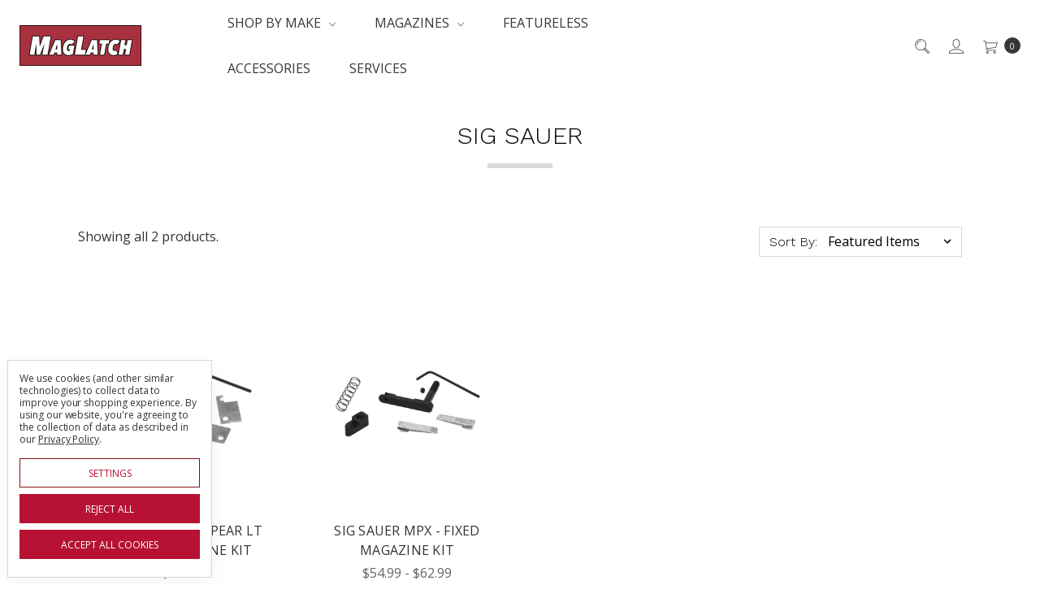

--- FILE ---
content_type: text/css; charset=UTF-8
request_url: https://cdn11.bigcommerce.com/s-mkag0k1zfa/stencil/633d19c0-ba20-013c-9766-32b09b55d171/e/e9b200b0-48c4-013b-94a0-1afc68b51f1a/css/theme-212aa150-c05a-013c-3195-2edbede32c93.css
body_size: 61811
content:
@charset "UTF-8";/*! system-font.css v2.0.2 | CC0-1.0 License | github.com/jonathantneal/system-font-css */@font-face{font-family:system-ui;font-style:normal;font-weight:300;src:local(".SFNSText-Light"),local(".HelveticaNeueDeskInterface-Light"),local(".LucidaGrandeUI"),local("Segoe UI Light"),local("Ubuntu Light"),local("Roboto-Light"),local("DroidSans"),local("Tahoma")}@font-face{font-family:system-ui;font-style:italic;font-weight:300;src:local(".SFNSText-LightItalic"),local(".HelveticaNeueDeskInterface-Italic"),local(".LucidaGrandeUI"),local("Segoe UI Light Italic"),local("Ubuntu Light Italic"),local("Roboto-LightItalic"),local("DroidSans"),local("Tahoma")}@font-face{font-family:system-ui;font-style:normal;font-weight:400;src:local(".SFNSText-Regular"),local(".HelveticaNeueDeskInterface-Regular"),local(".LucidaGrandeUI"),local("Segoe UI"),local("Ubuntu"),local("Roboto-Regular"),local("DroidSans"),local("Tahoma")}@font-face{font-family:system-ui;font-style:italic;font-weight:400;src:local(".SFNSText-Italic"),local(".HelveticaNeueDeskInterface-Italic"),local(".LucidaGrandeUI"),local("Segoe UI Italic"),local("Ubuntu Italic"),local("Roboto-Italic"),local("DroidSans"),local("Tahoma")}@font-face{font-family:system-ui;font-style:normal;font-weight:500;src:local(".SFNSText-Medium"),local(".HelveticaNeueDeskInterface-MediumP4"),local(".LucidaGrandeUI"),local("Segoe UI Semibold"),local("Ubuntu Medium"),local("Roboto-Medium"),local("DroidSans-Bold"),local("Tahoma Bold")}@font-face{font-family:system-ui;font-style:italic;font-weight:500;src:local(".SFNSText-MediumItalic"),local(".HelveticaNeueDeskInterface-MediumItalicP4"),local(".LucidaGrandeUI"),local("Segoe UI Semibold Italic"),local("Ubuntu Medium Italic"),local("Roboto-MediumItalic"),local("DroidSans-Bold"),local("Tahoma Bold")}@font-face{font-family:system-ui;font-style:normal;font-weight:700;src:local(".SFNSText-Bold"),local(".HelveticaNeueDeskInterface-Bold"),local(".LucidaGrandeUI"),local("Segoe UI Bold"),local("Ubuntu Bold"),local("Roboto-Bold"),local("DroidSans-Bold"),local("Tahoma Bold")}@font-face{font-family:system-ui;font-style:italic;font-weight:700;src:local(".SFNSText-BoldItalic"),local(".HelveticaNeueDeskInterface-BoldItalic"),local(".LucidaGrandeUI"),local("Segoe UI Bold Italic"),local("Ubuntu Bold Italic"),local("Roboto-BoldItalic"),local("DroidSans-Bold"),local("Tahoma Bold")}/*!
 * animate.css - https://animate.style/
 * Version - 4.1.1
 * Licensed under the MIT license - http://opensource.org/licenses/MIT
 *
 * Copyright (c) 2020 Animate.css
 */:root{--animate-duration:1s;--animate-delay:1s;--animate-repeat:1}.animate__animated{animation-duration:1s;animation-duration:var(--animate-duration);animation-fill-mode:both}.animate__animated.animate__infinite{animation-iteration-count:infinite}.animate__animated.animate__repeat-1{animation-iteration-count:1;animation-iteration-count:var(--animate-repeat)}.animate__animated.animate__repeat-2{animation-iteration-count:calc(1 * 2);animation-iteration-count:calc(var(--animate-repeat) * 2)}.animate__animated.animate__repeat-3{animation-iteration-count:calc(1 * 3);animation-iteration-count:calc(var(--animate-repeat) * 3)}.animate__animated.animate__delay-1s{animation-delay:1s;animation-delay:var(--animate-delay)}.animate__animated.animate__delay-2s{animation-delay:calc(1s * 2);animation-delay:calc(var(--animate-delay) * 2)}.animate__animated.animate__delay-3s{animation-delay:calc(1s * 3);animation-delay:calc(var(--animate-delay) * 3)}.animate__animated.animate__delay-4s{animation-delay:calc(1s * 4);animation-delay:calc(var(--animate-delay) * 4)}.animate__animated.animate__delay-5s{animation-delay:calc(1s * 5);animation-delay:calc(var(--animate-delay) * 5)}.animate__animated.animate__faster{animation-duration:calc(1s / 2);animation-duration:calc(var(--animate-duration) / 2)}.animate__animated.animate__fast{animation-duration:calc(1s * .8);animation-duration:calc(var(--animate-duration) * .8)}.animate__animated.animate__slow{animation-duration:calc(1s * 2);animation-duration:calc(var(--animate-duration) * 2)}.animate__animated.animate__slower{animation-duration:calc(1s * 3);animation-duration:calc(var(--animate-duration) * 3)}@media print,(prefers-reduced-motion:reduce){.animate__animated{animation-duration:1ms!important;transition-duration:1ms!important;animation-iteration-count:1!important}.animate__animated[class*=Out]{opacity:0}}@keyframes bounce{20%,53%,from,to{animation-timing-function:cubic-bezier(0.215,0.61,0.355,1);transform:translate3d(0,0,0)}40%,43%{animation-timing-function:cubic-bezier(0.755,0.05,0.855,0.06);transform:translate3d(0,-30px,0) scaleY(1.1)}70%{animation-timing-function:cubic-bezier(0.755,0.05,0.855,0.06);transform:translate3d(0,-15px,0) scaleY(1.05)}80%{transition-timing-function:cubic-bezier(0.215,0.61,0.355,1);transform:translate3d(0,0,0) scaleY(.95)}90%{transform:translate3d(0,-4px,0) scaleY(1.02)}}.animate__bounce{animation-name:bounce;transform-origin:center bottom}@keyframes flash{50%,from,to{opacity:1}25%,75%{opacity:0}}.animate__flash{animation-name:flash}@keyframes pulse{from{transform:scale3d(1,1,1)}50%{transform:scale3d(1.05,1.05,1.05)}to{transform:scale3d(1,1,1)}}.animate__pulse{animation-name:pulse;animation-timing-function:ease-in-out}@keyframes rubberBand{from{transform:scale3d(1,1,1)}30%{transform:scale3d(1.25,.75,1)}40%{transform:scale3d(.75,1.25,1)}50%{transform:scale3d(1.15,.85,1)}65%{transform:scale3d(.95,1.05,1)}75%{transform:scale3d(1.05,.95,1)}to{transform:scale3d(1,1,1)}}.animate__rubberBand{animation-name:rubberBand}@keyframes shakeX{from,to{transform:translate3d(0,0,0)}10%,30%,50%,70%,90%{transform:translate3d(-10px,0,0)}20%,40%,60%,80%{transform:translate3d(10px,0,0)}}.animate__shakeX{animation-name:shakeX}@keyframes shakeY{from,to{transform:translate3d(0,0,0)}10%,30%,50%,70%,90%{transform:translate3d(0,-10px,0)}20%,40%,60%,80%{transform:translate3d(0,10px,0)}}.animate__shakeY{animation-name:shakeY}@keyframes headShake{0%{transform:translateX(0)}6.5%{transform:translateX(-6px) rotateY(-9deg)}18.5%{transform:translateX(5px) rotateY(7deg)}31.5%{transform:translateX(-3px) rotateY(-5deg)}43.5%{transform:translateX(2px) rotateY(3deg)}50%{transform:translateX(0)}}.animate__headShake{animation-timing-function:ease-in-out;animation-name:headShake}@keyframes swing{20%{transform:rotate3d(0,0,1,15deg)}40%{transform:rotate3d(0,0,1,-10deg)}60%{transform:rotate3d(0,0,1,5deg)}80%{transform:rotate3d(0,0,1,-5deg)}to{transform:rotate3d(0,0,1,0deg)}}.animate__swing{transform-origin:top center;animation-name:swing}@keyframes tada{from{transform:scale3d(1,1,1)}10%,20%{transform:scale3d(.9,.9,.9) rotate3d(0,0,1,-3deg)}30%,50%,70%,90%{transform:scale3d(1.1,1.1,1.1) rotate3d(0,0,1,3deg)}40%,60%,80%{transform:scale3d(1.1,1.1,1.1) rotate3d(0,0,1,-3deg)}to{transform:scale3d(1,1,1)}}.animate__tada{animation-name:tada}@keyframes wobble{from{transform:translate3d(0,0,0)}15%{transform:translate3d(-25%,0,0) rotate3d(0,0,1,-5deg)}30%{transform:translate3d(20%,0,0) rotate3d(0,0,1,3deg)}45%{transform:translate3d(-15%,0,0) rotate3d(0,0,1,-3deg)}60%{transform:translate3d(10%,0,0) rotate3d(0,0,1,2deg)}75%{transform:translate3d(-5%,0,0) rotate3d(0,0,1,-1deg)}to{transform:translate3d(0,0,0)}}.animate__wobble{animation-name:wobble}@keyframes jello{11.1%,from,to{transform:translate3d(0,0,0)}22.2%{transform:skewX(-12.5deg) skewY(-12.5deg)}33.3%{transform:skewX(6.25deg) skewY(6.25deg)}44.4%{transform:skewX(-3.125deg) skewY(-3.125deg)}55.5%{transform:skewX(1.5625deg) skewY(1.5625deg)}66.6%{transform:skewX(-.78125deg) skewY(-.78125deg)}77.7%{transform:skewX(.39062deg) skewY(.39062deg)}88.8%{transform:skewX(-.19531deg) skewY(-.19531deg)}}.animate__jello{animation-name:jello;transform-origin:center}@keyframes heartBeat{0%{transform:scale(1)}14%{transform:scale(1.3)}28%{transform:scale(1)}42%{transform:scale(1.3)}70%{transform:scale(1)}}.animate__heartBeat{animation-name:heartBeat;animation-duration:calc(1s * 1.3);animation-duration:calc(var(--animate-duration) * 1.3);animation-timing-function:ease-in-out}@keyframes backInDown{0%{transform:translateY(-1200px) scale(.7);opacity:.7}80%{transform:translateY(0) scale(.7);opacity:.7}100%{transform:scale(1);opacity:1}}.animate__backInDown{animation-name:backInDown}@keyframes backInLeft{0%{transform:translateX(-2000px) scale(.7);opacity:.7}80%{transform:translateX(0) scale(.7);opacity:.7}100%{transform:scale(1);opacity:1}}.animate__backInLeft{animation-name:backInLeft}@keyframes backInRight{0%{transform:translateX(2000px) scale(.7);opacity:.7}80%{transform:translateX(0) scale(.7);opacity:.7}100%{transform:scale(1);opacity:1}}.animate__backInRight{animation-name:backInRight}@keyframes backInUp{0%{transform:translateY(1200px) scale(.7);opacity:.7}80%{transform:translateY(0) scale(.7);opacity:.7}100%{transform:scale(1);opacity:1}}.animate__backInUp{animation-name:backInUp}@keyframes backOutDown{0%{transform:scale(1);opacity:1}20%{transform:translateY(0) scale(.7);opacity:.7}100%{transform:translateY(700px) scale(.7);opacity:.7}}.animate__backOutDown{animation-name:backOutDown}@keyframes backOutLeft{0%{transform:scale(1);opacity:1}20%{transform:translateX(0) scale(.7);opacity:.7}100%{transform:translateX(-2000px) scale(.7);opacity:.7}}.animate__backOutLeft{animation-name:backOutLeft}@keyframes backOutRight{0%{transform:scale(1);opacity:1}20%{transform:translateX(0) scale(.7);opacity:.7}100%{transform:translateX(2000px) scale(.7);opacity:.7}}.animate__backOutRight{animation-name:backOutRight}@keyframes backOutUp{0%{transform:scale(1);opacity:1}20%{transform:translateY(0) scale(.7);opacity:.7}100%{transform:translateY(-700px) scale(.7);opacity:.7}}.animate__backOutUp{animation-name:backOutUp}@keyframes bounceIn{20%,40%,60%,80%,from,to{animation-timing-function:cubic-bezier(0.215,0.61,0.355,1)}0%{opacity:0;transform:scale3d(.3,.3,.3)}20%{transform:scale3d(1.1,1.1,1.1)}40%{transform:scale3d(.9,.9,.9)}60%{opacity:1;transform:scale3d(1.03,1.03,1.03)}80%{transform:scale3d(.97,.97,.97)}to{opacity:1;transform:scale3d(1,1,1)}}.animate__bounceIn{animation-duration:calc(1s * .75);animation-duration:calc(var(--animate-duration) * .75);animation-name:bounceIn}@keyframes bounceInDown{60%,75%,90%,from,to{animation-timing-function:cubic-bezier(0.215,0.61,0.355,1)}0%{opacity:0;transform:translate3d(0,-3000px,0) scaleY(3)}60%{opacity:1;transform:translate3d(0,25px,0) scaleY(.9)}75%{transform:translate3d(0,-10px,0) scaleY(.95)}90%{transform:translate3d(0,5px,0) scaleY(.985)}to{transform:translate3d(0,0,0)}}.animate__bounceInDown{animation-name:bounceInDown}@keyframes bounceInLeft{60%,75%,90%,from,to{animation-timing-function:cubic-bezier(0.215,0.61,0.355,1)}0%{opacity:0;transform:translate3d(-3000px,0,0) scaleX(3)}60%{opacity:1;transform:translate3d(25px,0,0) scaleX(1)}75%{transform:translate3d(-10px,0,0) scaleX(.98)}90%{transform:translate3d(5px,0,0) scaleX(.995)}to{transform:translate3d(0,0,0)}}.animate__bounceInLeft{animation-name:bounceInLeft}@keyframes bounceInRight{60%,75%,90%,from,to{animation-timing-function:cubic-bezier(0.215,0.61,0.355,1)}from{opacity:0;transform:translate3d(3000px,0,0) scaleX(3)}60%{opacity:1;transform:translate3d(-25px,0,0) scaleX(1)}75%{transform:translate3d(10px,0,0) scaleX(.98)}90%{transform:translate3d(-5px,0,0) scaleX(.995)}to{transform:translate3d(0,0,0)}}.animate__bounceInRight{animation-name:bounceInRight}@keyframes bounceInUp{60%,75%,90%,from,to{animation-timing-function:cubic-bezier(0.215,0.61,0.355,1)}from{opacity:0;transform:translate3d(0,3000px,0) scaleY(5)}60%{opacity:1;transform:translate3d(0,-20px,0) scaleY(.9)}75%{transform:translate3d(0,10px,0) scaleY(.95)}90%{transform:translate3d(0,-5px,0) scaleY(.985)}to{transform:translate3d(0,0,0)}}.animate__bounceInUp{animation-name:bounceInUp}@keyframes bounceOut{20%{transform:scale3d(.9,.9,.9)}50%,55%{opacity:1;transform:scale3d(1.1,1.1,1.1)}to{opacity:0;transform:scale3d(.3,.3,.3)}}.animate__bounceOut{animation-duration:calc(1s * .75);animation-duration:calc(var(--animate-duration) * .75);animation-name:bounceOut}@keyframes bounceOutDown{20%{transform:translate3d(0,10px,0) scaleY(.985)}40%,45%{opacity:1;transform:translate3d(0,-20px,0) scaleY(.9)}to{opacity:0;transform:translate3d(0,2000px,0) scaleY(3)}}.animate__bounceOutDown{animation-name:bounceOutDown}@keyframes bounceOutLeft{20%{opacity:1;transform:translate3d(20px,0,0) scaleX(.9)}to{opacity:0;transform:translate3d(-2000px,0,0) scaleX(2)}}.animate__bounceOutLeft{animation-name:bounceOutLeft}@keyframes bounceOutRight{20%{opacity:1;transform:translate3d(-20px,0,0) scaleX(.9)}to{opacity:0;transform:translate3d(2000px,0,0) scaleX(2)}}.animate__bounceOutRight{animation-name:bounceOutRight}@keyframes bounceOutUp{20%{transform:translate3d(0,-10px,0) scaleY(.985)}40%,45%{opacity:1;transform:translate3d(0,20px,0) scaleY(.9)}to{opacity:0;transform:translate3d(0,-2000px,0) scaleY(3)}}.animate__bounceOutUp{animation-name:bounceOutUp}@keyframes fadeIn{from{opacity:0}to{opacity:1}}.animate__fadeIn{animation-name:fadeIn}@keyframes fadeInDown{from{opacity:0;transform:translate3d(0,-100%,0)}to{opacity:1;transform:translate3d(0,0,0)}}.animate__fadeInDown{animation-name:fadeInDown}@keyframes fadeInDownBig{from{opacity:0;transform:translate3d(0,-2000px,0)}to{opacity:1;transform:translate3d(0,0,0)}}.animate__fadeInDownBig{animation-name:fadeInDownBig}@keyframes fadeInLeft{from{opacity:0;transform:translate3d(-100%,0,0)}to{opacity:1;transform:translate3d(0,0,0)}}.animate__fadeInLeft{animation-name:fadeInLeft}@keyframes fadeInLeftBig{from{opacity:0;transform:translate3d(-2000px,0,0)}to{opacity:1;transform:translate3d(0,0,0)}}.animate__fadeInLeftBig{animation-name:fadeInLeftBig}@keyframes fadeInRight{from{opacity:0;transform:translate3d(100%,0,0)}to{opacity:1;transform:translate3d(0,0,0)}}.animate__fadeInRight{animation-name:fadeInRight}@keyframes fadeInRightBig{from{opacity:0;transform:translate3d(2000px,0,0)}to{opacity:1;transform:translate3d(0,0,0)}}.animate__fadeInRightBig{animation-name:fadeInRightBig}@keyframes fadeInUp{from{opacity:0;transform:translate3d(0,100%,0)}to{opacity:1;transform:translate3d(0,0,0)}}.animate__fadeInUp{animation-name:fadeInUp}@keyframes fadeInUpBig{from{opacity:0;transform:translate3d(0,2000px,0)}to{opacity:1;transform:translate3d(0,0,0)}}.animate__fadeInUpBig{animation-name:fadeInUpBig}@keyframes fadeInTopLeft{from{opacity:0;transform:translate3d(-100%,-100%,0)}to{opacity:1;transform:translate3d(0,0,0)}}.animate__fadeInTopLeft{animation-name:fadeInTopLeft}@keyframes fadeInTopRight{from{opacity:0;transform:translate3d(100%,-100%,0)}to{opacity:1;transform:translate3d(0,0,0)}}.animate__fadeInTopRight{animation-name:fadeInTopRight}@keyframes fadeInBottomLeft{from{opacity:0;transform:translate3d(-100%,100%,0)}to{opacity:1;transform:translate3d(0,0,0)}}.animate__fadeInBottomLeft{animation-name:fadeInBottomLeft}@keyframes fadeInBottomRight{from{opacity:0;transform:translate3d(100%,100%,0)}to{opacity:1;transform:translate3d(0,0,0)}}.animate__fadeInBottomRight{animation-name:fadeInBottomRight}@keyframes fadeOut{from{opacity:1}to{opacity:0}}.animate__fadeOut{animation-name:fadeOut}@keyframes fadeOutDown{from{opacity:1}to{opacity:0;transform:translate3d(0,100%,0)}}.animate__fadeOutDown{animation-name:fadeOutDown}@keyframes fadeOutDownBig{from{opacity:1}to{opacity:0;transform:translate3d(0,2000px,0)}}.animate__fadeOutDownBig{animation-name:fadeOutDownBig}@keyframes fadeOutLeft{from{opacity:1}to{opacity:0;transform:translate3d(-100%,0,0)}}.animate__fadeOutLeft{animation-name:fadeOutLeft}@keyframes fadeOutLeftBig{from{opacity:1}to{opacity:0;transform:translate3d(-2000px,0,0)}}.animate__fadeOutLeftBig{animation-name:fadeOutLeftBig}@keyframes fadeOutRight{from{opacity:1}to{opacity:0;transform:translate3d(100%,0,0)}}.animate__fadeOutRight{animation-name:fadeOutRight}@keyframes fadeOutRightBig{from{opacity:1}to{opacity:0;transform:translate3d(2000px,0,0)}}.animate__fadeOutRightBig{animation-name:fadeOutRightBig}@keyframes fadeOutUp{from{opacity:1}to{opacity:0;transform:translate3d(0,-100%,0)}}.animate__fadeOutUp{animation-name:fadeOutUp}@keyframes fadeOutUpBig{from{opacity:1}to{opacity:0;transform:translate3d(0,-2000px,0)}}.animate__fadeOutUpBig{animation-name:fadeOutUpBig}@keyframes fadeOutTopLeft{from{opacity:1;transform:translate3d(0,0,0)}to{opacity:0;transform:translate3d(-100%,-100%,0)}}.animate__fadeOutTopLeft{animation-name:fadeOutTopLeft}@keyframes fadeOutTopRight{from{opacity:1;transform:translate3d(0,0,0)}to{opacity:0;transform:translate3d(100%,-100%,0)}}.animate__fadeOutTopRight{animation-name:fadeOutTopRight}@keyframes fadeOutBottomRight{from{opacity:1;transform:translate3d(0,0,0)}to{opacity:0;transform:translate3d(100%,100%,0)}}.animate__fadeOutBottomRight{animation-name:fadeOutBottomRight}@keyframes fadeOutBottomLeft{from{opacity:1;transform:translate3d(0,0,0)}to{opacity:0;transform:translate3d(-100%,100%,0)}}.animate__fadeOutBottomLeft{animation-name:fadeOutBottomLeft}@keyframes flip{from{transform:perspective(400px) scale3d(1,1,1) translate3d(0,0,0) rotate3d(0,1,0,-360deg);animation-timing-function:ease-out}40%{transform:perspective(400px) scale3d(1,1,1) translate3d(0,0,150px) rotate3d(0,1,0,-190deg);animation-timing-function:ease-out}50%{transform:perspective(400px) scale3d(1,1,1) translate3d(0,0,150px) rotate3d(0,1,0,-170deg);animation-timing-function:ease-in}80%{transform:perspective(400px) scale3d(.95,.95,.95) translate3d(0,0,0) rotate3d(0,1,0,0deg);animation-timing-function:ease-in}to{transform:perspective(400px) scale3d(1,1,1) translate3d(0,0,0) rotate3d(0,1,0,0deg);animation-timing-function:ease-in}}.animate__animated.animate__flip{-webkit-backface-visibility:visible;backface-visibility:visible;animation-name:flip}@keyframes flipInX{from{transform:perspective(400px) rotate3d(1,0,0,90deg);animation-timing-function:ease-in;opacity:0}40%{transform:perspective(400px) rotate3d(1,0,0,-20deg);animation-timing-function:ease-in}60%{transform:perspective(400px) rotate3d(1,0,0,10deg);opacity:1}80%{transform:perspective(400px) rotate3d(1,0,0,-5deg)}to{transform:perspective(400px)}}.animate__flipInX{-webkit-backface-visibility:visible!important;backface-visibility:visible!important;animation-name:flipInX}@keyframes flipInY{from{transform:perspective(400px) rotate3d(0,1,0,90deg);animation-timing-function:ease-in;opacity:0}40%{transform:perspective(400px) rotate3d(0,1,0,-20deg);animation-timing-function:ease-in}60%{transform:perspective(400px) rotate3d(0,1,0,10deg);opacity:1}80%{transform:perspective(400px) rotate3d(0,1,0,-5deg)}to{transform:perspective(400px)}}.animate__flipInY{-webkit-backface-visibility:visible!important;backface-visibility:visible!important;animation-name:flipInY}@keyframes flipOutX{from{transform:perspective(400px)}30%{transform:perspective(400px) rotate3d(1,0,0,-20deg);opacity:1}to{transform:perspective(400px) rotate3d(1,0,0,90deg);opacity:0}}.animate__flipOutX{animation-duration:calc(1s * .75);animation-duration:calc(var(--animate-duration) * .75);animation-name:flipOutX;-webkit-backface-visibility:visible!important;backface-visibility:visible!important}@keyframes flipOutY{from{transform:perspective(400px)}30%{transform:perspective(400px) rotate3d(0,1,0,-15deg);opacity:1}to{transform:perspective(400px) rotate3d(0,1,0,90deg);opacity:0}}.animate__flipOutY{animation-duration:calc(1s * .75);animation-duration:calc(var(--animate-duration) * .75);-webkit-backface-visibility:visible!important;backface-visibility:visible!important;animation-name:flipOutY}@keyframes lightSpeedInRight{from{transform:translate3d(100%,0,0) skewX(-30deg);opacity:0}60%{transform:skewX(20deg);opacity:1}80%{transform:skewX(-5deg)}to{transform:translate3d(0,0,0)}}.animate__lightSpeedInRight{animation-name:lightSpeedInRight;animation-timing-function:ease-out}@keyframes lightSpeedInLeft{from{transform:translate3d(-100%,0,0) skewX(30deg);opacity:0}60%{transform:skewX(-20deg);opacity:1}80%{transform:skewX(5deg)}to{transform:translate3d(0,0,0)}}.animate__lightSpeedInLeft{animation-name:lightSpeedInLeft;animation-timing-function:ease-out}@keyframes lightSpeedOutRight{from{opacity:1}to{transform:translate3d(100%,0,0) skewX(30deg);opacity:0}}.animate__lightSpeedOutRight{animation-name:lightSpeedOutRight;animation-timing-function:ease-in}@keyframes lightSpeedOutLeft{from{opacity:1}to{transform:translate3d(-100%,0,0) skewX(-30deg);opacity:0}}.animate__lightSpeedOutLeft{animation-name:lightSpeedOutLeft;animation-timing-function:ease-in}@keyframes rotateIn{from{transform:rotate3d(0,0,1,-200deg);opacity:0}to{transform:translate3d(0,0,0);opacity:1}}.animate__rotateIn{animation-name:rotateIn;transform-origin:center}@keyframes rotateInDownLeft{from{transform:rotate3d(0,0,1,-45deg);opacity:0}to{transform:translate3d(0,0,0);opacity:1}}.animate__rotateInDownLeft{animation-name:rotateInDownLeft;transform-origin:left bottom}@keyframes rotateInDownRight{from{transform:rotate3d(0,0,1,45deg);opacity:0}to{transform:translate3d(0,0,0);opacity:1}}.animate__rotateInDownRight{animation-name:rotateInDownRight;transform-origin:right bottom}@keyframes rotateInUpLeft{from{transform:rotate3d(0,0,1,45deg);opacity:0}to{transform:translate3d(0,0,0);opacity:1}}.animate__rotateInUpLeft{animation-name:rotateInUpLeft;transform-origin:left bottom}@keyframes rotateInUpRight{from{transform:rotate3d(0,0,1,-90deg);opacity:0}to{transform:translate3d(0,0,0);opacity:1}}.animate__rotateInUpRight{animation-name:rotateInUpRight;transform-origin:right bottom}@keyframes rotateOut{from{opacity:1}to{transform:rotate3d(0,0,1,200deg);opacity:0}}.animate__rotateOut{animation-name:rotateOut;transform-origin:center}@keyframes rotateOutDownLeft{from{opacity:1}to{transform:rotate3d(0,0,1,45deg);opacity:0}}.animate__rotateOutDownLeft{animation-name:rotateOutDownLeft;transform-origin:left bottom}@keyframes rotateOutDownRight{from{opacity:1}to{transform:rotate3d(0,0,1,-45deg);opacity:0}}.animate__rotateOutDownRight{animation-name:rotateOutDownRight;transform-origin:right bottom}@keyframes rotateOutUpLeft{from{opacity:1}to{transform:rotate3d(0,0,1,-45deg);opacity:0}}.animate__rotateOutUpLeft{animation-name:rotateOutUpLeft;transform-origin:left bottom}@keyframes rotateOutUpRight{from{opacity:1}to{transform:rotate3d(0,0,1,90deg);opacity:0}}.animate__rotateOutUpRight{animation-name:rotateOutUpRight;transform-origin:right bottom}@keyframes hinge{0%{animation-timing-function:ease-in-out}20%,60%{transform:rotate3d(0,0,1,80deg);animation-timing-function:ease-in-out}40%,80%{transform:rotate3d(0,0,1,60deg);animation-timing-function:ease-in-out;opacity:1}to{transform:translate3d(0,700px,0);opacity:0}}.animate__hinge{animation-duration:calc(1s * 2);animation-duration:calc(var(--animate-duration) * 2);animation-name:hinge;transform-origin:top left}@keyframes jackInTheBox{from{opacity:0;transform:scale(.1) rotate(30deg);transform-origin:center bottom}50%{transform:rotate(-10deg)}70%{transform:rotate(3deg)}to{opacity:1;transform:scale(1)}}.animate__jackInTheBox{animation-name:jackInTheBox}@keyframes rollIn{from{opacity:0;transform:translate3d(-100%,0,0) rotate3d(0,0,1,-120deg)}to{opacity:1;transform:translate3d(0,0,0)}}.animate__rollIn{animation-name:rollIn}@keyframes rollOut{from{opacity:1}to{opacity:0;transform:translate3d(100%,0,0) rotate3d(0,0,1,120deg)}}.animate__rollOut{animation-name:rollOut}@keyframes zoomIn{from{opacity:0;transform:scale3d(.3,.3,.3)}50%{opacity:1}}.animate__zoomIn{animation-name:zoomIn}@keyframes zoomInDown{from{opacity:0;transform:scale3d(.1,.1,.1) translate3d(0,-1000px,0);animation-timing-function:cubic-bezier(0.55,0.055,0.675,0.19)}60%{opacity:1;transform:scale3d(.475,.475,.475) translate3d(0,60px,0);animation-timing-function:cubic-bezier(0.175,0.885,0.32,1)}}.animate__zoomInDown{animation-name:zoomInDown}@keyframes zoomInLeft{from{opacity:0;transform:scale3d(.1,.1,.1) translate3d(-1000px,0,0);animation-timing-function:cubic-bezier(0.55,0.055,0.675,0.19)}60%{opacity:1;transform:scale3d(.475,.475,.475) translate3d(10px,0,0);animation-timing-function:cubic-bezier(0.175,0.885,0.32,1)}}.animate__zoomInLeft{animation-name:zoomInLeft}@keyframes zoomInRight{from{opacity:0;transform:scale3d(.1,.1,.1) translate3d(1000px,0,0);animation-timing-function:cubic-bezier(0.55,0.055,0.675,0.19)}60%{opacity:1;transform:scale3d(.475,.475,.475) translate3d(-10px,0,0);animation-timing-function:cubic-bezier(0.175,0.885,0.32,1)}}.animate__zoomInRight{animation-name:zoomInRight}@keyframes zoomInUp{from{opacity:0;transform:scale3d(.1,.1,.1) translate3d(0,1000px,0);animation-timing-function:cubic-bezier(0.55,0.055,0.675,0.19)}60%{opacity:1;transform:scale3d(.475,.475,.475) translate3d(0,-60px,0);animation-timing-function:cubic-bezier(0.175,0.885,0.32,1)}}.animate__zoomInUp{animation-name:zoomInUp}@keyframes zoomOut{from{opacity:1}50%{opacity:0;transform:scale3d(.3,.3,.3)}to{opacity:0}}.animate__zoomOut{animation-name:zoomOut}@keyframes zoomOutDown{40%{opacity:1;transform:scale3d(.475,.475,.475) translate3d(0,-60px,0);animation-timing-function:cubic-bezier(0.55,0.055,0.675,0.19)}to{opacity:0;transform:scale3d(.1,.1,.1) translate3d(0,2000px,0);animation-timing-function:cubic-bezier(0.175,0.885,0.32,1)}}.animate__zoomOutDown{animation-name:zoomOutDown;transform-origin:center bottom}@keyframes zoomOutLeft{40%{opacity:1;transform:scale3d(.475,.475,.475) translate3d(42px,0,0)}to{opacity:0;transform:scale(.1) translate3d(-2000px,0,0)}}.animate__zoomOutLeft{animation-name:zoomOutLeft;transform-origin:left center}@keyframes zoomOutRight{40%{opacity:1;transform:scale3d(.475,.475,.475) translate3d(-42px,0,0)}to{opacity:0;transform:scale(.1) translate3d(2000px,0,0)}}.animate__zoomOutRight{animation-name:zoomOutRight;transform-origin:right center}@keyframes zoomOutUp{40%{opacity:1;transform:scale3d(.475,.475,.475) translate3d(0,60px,0);animation-timing-function:cubic-bezier(0.55,0.055,0.675,0.19)}to{opacity:0;transform:scale3d(.1,.1,.1) translate3d(0,-2000px,0);animation-timing-function:cubic-bezier(0.175,0.885,0.32,1)}}.animate__zoomOutUp{animation-name:zoomOutUp;transform-origin:center bottom}@keyframes slideInDown{from{transform:translate3d(0,-100%,0);visibility:visible}to{transform:translate3d(0,0,0)}}.animate__slideInDown{animation-name:slideInDown}@keyframes slideInLeft{from{transform:translate3d(-100%,0,0);visibility:visible}to{transform:translate3d(0,0,0)}}.animate__slideInLeft{animation-name:slideInLeft}@keyframes slideInRight{from{transform:translate3d(100%,0,0);visibility:visible}to{transform:translate3d(0,0,0)}}.animate__slideInRight{animation-name:slideInRight}@keyframes slideInUp{from{transform:translate3d(0,100%,0);visibility:visible}to{transform:translate3d(0,0,0)}}.animate__slideInUp{animation-name:slideInUp}@keyframes slideOutDown{from{transform:translate3d(0,0,0)}to{visibility:hidden;transform:translate3d(0,100%,0)}}.animate__slideOutDown{animation-name:slideOutDown}@keyframes slideOutLeft{from{transform:translate3d(0,0,0)}to{visibility:hidden;transform:translate3d(-100%,0,0)}}.animate__slideOutLeft{animation-name:slideOutLeft}@keyframes slideOutRight{from{transform:translate3d(0,0,0)}to{visibility:hidden;transform:translate3d(100%,0,0)}}.animate__slideOutRight{animation-name:slideOutRight}@keyframes slideOutUp{from{transform:translate3d(0,0,0)}to{visibility:hidden;transform:translate3d(0,-100%,0)}}.animate__slideOutUp{animation-name:slideOutUp}meta.foundation-version{font-family:"/5.5.3/"}meta.foundation-mq-small{font-family:"/only screen/";width:0}meta.foundation-mq-small-only{font-family:"/only screen and (max-width: 641px)/";width:0}meta.foundation-mq-medium{font-family:"/only screen and (min-width:641px)/";width:641px}meta.foundation-mq-medium-only{font-family:"/only screen and (min-width:641px) and (max-width:801px)/";width:641px}meta.foundation-mq-large{font-family:"/only screen and (min-width:801px)/";width:801px}meta.foundation-mq-large-only{font-family:"/only screen and (min-width:801px) and (max-width:1261px)/";width:801px}meta.foundation-mq-xlarge{font-family:"/only screen and (min-width:1261px)/";width:1261px}meta.foundation-mq-xlarge-only{font-family:"/only screen and (min-width:1261px) and (max-width:1681px)/";width:1261px}meta.foundation-mq-xxlarge{font-family:"/only screen and (min-width:1681px)/";width:1681px}meta.foundation-data-attribute-namespace{font-family:false}.u-block{display:block!important}.u-inlineBlock{display:inline-block!important;max-width:100%!important}.u-hidden{display:none!important}.u-hiddenVisually{border:0!important;clip:rect(1px,1px,1px,1px)!important;height:1px!important;overflow:hidden!important;padding:0!important;position:absolute!important;width:1px!important}.is-srOnly{border:0!important;clip:rect(1px,1px,1px,1px)!important;height:1px!important;overflow:hidden!important;padding:0!important;position:absolute!important;width:1px!important}.u-textAlignCenter{text-align:center!important}.u-textAlignLeft{text-align:left!important}.u-textAlignRight{text-align:right!important}.u-textBreak{word-wrap:break-word!important}.u-textInheritColor{color:inherit!important}.u-textKern{text-rendering:optimizeLegibility!important;font-feature-settings:"kern" 1!important;font-kerning:normal!important}.u-textLead{line-height:1.6!important;font-size:1.1em!important}.u-textNoWrap{white-space:nowrap!important}.u-textTruncate{max-width:100%!important;overflow:hidden!important;text-overflow:ellipsis!important;white-space:nowrap!important;word-wrap:normal!important}.u-fontSmoothing{-moz-osx-font-smoothing:grayscale!important;-webkit-font-smoothing:antialiased!important}/*! normalize.css v3.0.3 | MIT License | github.com/necolas/normalize.css */html{font-family:sans-serif;-ms-text-size-adjust:100%;-webkit-text-size-adjust:100%}body{margin:0}article,aside,details,figcaption,figure,footer,header,hgroup,main,menu,nav,section,summary{display:block}audio,canvas,progress,video{display:inline-block;vertical-align:baseline}audio:not([controls]){display:none;height:0}[hidden],template{display:none}a{background-color:transparent}a:active,a:hover{outline:0}abbr[title]{border-bottom:1px dotted}b,strong{font-weight:700}dfn{font-style:italic}h1{font-size:2em;margin:.67em 0}mark{background:#ff0;color:#000}small{font-size:80%}sub,sup{font-size:75%;line-height:0;position:relative;vertical-align:baseline}sup{top:-.5em}sub{bottom:-.25em}img{border:0}svg:not(:root){overflow:hidden}figure{margin:1em 40px}hr{box-sizing:content-box;height:0}pre{overflow:auto}code,kbd,pre,samp{font-family:monospace,monospace;font-size:1em}button,input,optgroup,select,textarea{color:inherit;font:inherit;margin:0}button{overflow:visible}button,select{text-transform:none}button,html input[type=button],input[type=reset],input[type=submit]{-webkit-appearance:button;cursor:pointer}button[disabled],html input[disabled]{cursor:default}button::-moz-focus-inner,input::-moz-focus-inner{border:0;padding:0}input{line-height:normal}input[type=checkbox],input[type=radio]{box-sizing:border-box;padding:0}input[type=number]::-webkit-inner-spin-button,input[type=number]::-webkit-outer-spin-button{height:auto}input[type=search]{-webkit-appearance:textfield;box-sizing:content-box}input[type=search]::-webkit-search-cancel-button,input[type=search]::-webkit-search-decoration{-webkit-appearance:none}fieldset{border:1px solid silver;margin:0 2px;padding:.35em .625em .75em}legend{border:0;padding:0}textarea{overflow:auto}optgroup{font-weight:700}table{border-collapse:collapse;border-spacing:0}td,th{padding:0}*,:after,:before{box-sizing:border-box}body,html{height:100%}body{background:#fff;color:#333;cursor:auto;margin:0;padding:0;position:relative}body{-moz-osx-font-smoothing:grayscale;-webkit-font-smoothing:antialiased}a:hover{cursor:pointer}figure{margin:0 0 1.5rem}img{display:inline-block;height:auto;max-width:100%;vertical-align:middle}img{-ms-interpolation-mode:bicubic}button{background:0 0;border:0}button:active,button:focus{box-shadow:none;outline:0}textarea{height:auto;min-height:50px}select{width:100%}blockquote,dd,div,dl,dt,form,h1,h2,h3,h4,h5,h6,li,ol,p,pre,td,th,ul{margin:0;padding:0}html{font-size:16px}@media (min-width:641px){html{font-size:16px}}@media (min-width:801px){html{font-size:16px}}@media (min-width:1261px){html{font-size:16px}}body{font-family:"Open Sans",Arial,Helvetica,sans-serif;font-weight:400;line-height:1.5}a{color:#333;line-height:inherit;text-decoration:underline}a:focus,a:hover{color:#000}p{margin-bottom:1.5rem}h1,h2,h3,h4,h5,h6{color:#000;font-family:"Work Sans",Arial,Helvetica,sans-serif;font-weight:300;letter-spacing:.25px;margin-bottom:.75rem}h1 small,h2 small,h3 small,h4 small,h5 small,h6 small{color:#666;font-size:60%;line-height:0}h1{font-size:30px}h2{font-size:28px}h3{font-size:24px}h4{font-size:20px}h5{font-size:16px}h6{font-size:16px}.subheader{font-weight:400;line-height:24px;margin-bottom:.75rem}hr{border:solid #dadada;border-width:1px 0 0;clear:both;height:0;margin:2rem 0 1.9375rem}em,i{font-style:italic;line-height:inherit}b,strong{font-weight:700;line-height:inherit}small{font-size:60%;line-height:inherit}dl,ol,ul{list-style-position:outside;margin-bottom:1.5rem}ol ol,ol ul,ul ol,ul ul{margin-left:1.2rem;margin-bottom:0}ul{margin-left:1.15rem}ol{margin-left:1.15rem}dl dt{font-weight:700;margin-bottom:.375rem}dl dd{margin-bottom:1.5rem}abbr,acronym{border-bottom:1px dotted #dadada;color:#333;cursor:help;font-size:90%;text-transform:uppercase}abbr{text-transform:none}blockquote,blockquote p{font-size:24px;line-height:29px}cite{color:#999;display:block;font-size:1rem}.icon{height:1rem;width:1rem;display:inline-block;vertical-align:middle}.icon svg{display:inline-block;fill:#b71234;height:100%;vertical-align:top;width:100%}.inlineList{list-style:none;margin-top:0;margin-bottom:1.0625rem;margin-left:-1.375rem;margin-right:0;overflow:hidden;padding:0}.inlineList>li{display:block;float:left;list-style:none;margin-left:1.375rem}.inlineList>li>*{display:block}.table{border:solid 1px #dadada;margin-bottom:2rem;table-layout:auto;width:100%}.table thead{background:#e5e5e5}.table thead tr td,.table thead tr th{font-size:1rem;font-weight:700;padding:.75rem 1.5rem}.table tr td,.table tr th{padding:.75rem 1.5rem;text-align:left}.table tbody tr td,.table tbody tr th,.table tfoot tr td,.table tfoot tr th,.table thead tr th,.table tr td{display:table-cell}.table td.table-cell--numericData,.table th.table-header--numericData{text-align:right}.table-thead{border:1px solid #dadada}.table-tfoot{border:1px solid #dadada}.table-tbody tr{border-bottom:1px solid #dadada}.table-tbody tr:last-child{border-bottom:0}.button{-webkit-appearance:none;-moz-appearance:none;border-radius:0;border-style:solid;border-width:1px;cursor:pointer;font-family:"Work Sans",Arial,Helvetica,sans-serif;font-weight:400;line-height:normal;margin:0 0 1rem;position:relative;text-align:center;text-decoration:none;display:inline-block;background-color:transparent;border-color:#801112;color:#b71234;font-size:1rem;padding:.875rem 2.25rem;border-radius:4px;outline:0;vertical-align:middle}.button.active,.button.is-active,.button:focus,.button:hover{background-color:transparent;border-color:#ff6a6c;color:#ff6a6c}.button:active{background-color:transparent;border:1px solid #801112;color:#801112}.button.active,.button.is-active,.button:focus{outline:0}@media (min-width:481px){.button+.button{margin-left:.75rem}}.button--primary{background-color:#b71234;border-color:#b71234;color:#fff}.button--primary.active,.button--primary.is-active,.button--primary:focus,.button--primary:hover{background-color:#ff6a6c;border-color:#ff6a6c;color:#fff}.button--primary:active{background-color:#801112;border:1px solid #801112;color:#fff}.button[disabled]{background-color:#dadada;border-color:rgba(0,0,255,0);color:#fff;cursor:default}.button--large{font-size:16px}.button--small{font-size:16px;padding:.5625rem 1.5rem}.button--slab{display:block;width:100%}.button+.button--slab{margin-left:0}.button--icon{font-size:1rem;padding:.75rem .75rem}.button--icon svg{fill:#333333}.buttonGroup{display:inline-block}.buttonGroup>.button{border-radius:0;border-right-width:0;float:left;margin-left:0}.buttonGroup>.button:first-child{border-bottom-left-radius:4px;border-top-left-radius:4px}.buttonGroup>.button:last-child{border-bottom-right-radius:4px;border-right-width:1px;border-top-right-radius:4px}.dropdown-menu{display:none;left:-9999px;list-style:none;margin-left:0;position:absolute;background:#e5e5e5;font-size:1rem;height:auto;width:100%;z-index:89;max-width:200px}.dropdown-menu.open{display:block}.dropdown-menu>:first-child{margin-top:0}.dropdown-menu>:last-child{margin-bottom:0}.dropdown-menu--content{display:none;left:-9999px;list-style:none;margin-left:0;position:absolute;background:#e5e5e5;font-size:1rem;height:auto;padding:.75rem;width:100%;z-index:89;max-width:200px}.dropdown-menu--content.open{display:block}.dropdown-menu--content>:first-child{margin-top:0}.dropdown-menu--content>:last-child{margin-bottom:0}.dropdown-menu-item{cursor:pointer;font-size:1rem;line-height:1.5;margin:0;padding:.375rem .75rem}.dropdown-menu-item a{display:block;padding:.375rem}.dropdown-menu-item a{margin:-.375rem}.form{margin:0 0 1.5rem}.form-fieldset{border-width:0;margin:0;padding:0}.form-legend{background:0 0;border:solid #999;border-width:0 0 1px;display:block;line-height:32px;margin-bottom:.75rem;padding:0;width:100%}.form-label{color:#666;cursor:pointer;display:block;font-size:1rem;line-height:1.5;margin-bottom:.5rem}.form-label small{color:#666;font-size:.625rem;text-transform:uppercase;vertical-align:bottom}.form-input{-webkit-appearance:none;-moz-appearance:none;appearance:none;background-color:#fff;border-color:#dadada;border-style:solid;border-width:1px;border-radius:4px;color:#000;display:block;font-family:inherit;font-size:1rem;-moz-osx-font-smoothing:grayscale;-webkit-font-smoothing:antialiased;font-smoothing:antialiased;height:3rem;margin:0;padding:.75rem 1rem;transition:border-color .1s ease-out;width:100%}.form-input:disabled{background-color:#e5e5e5;color:#999;cursor:not-allowed}.form-input[readonly]{background-color:#dadada;border-color:#999;color:#757575;cursor:text}.form-input:focus{border-color:#7199be;outline:0}.form-input[rows]{height:auto}.form-input[type=search]{box-sizing:border-box}.form-input::-webkit-input-placeholder{color:#999}.form-input::-ms-clear{height:0;width:0}.form-input::-moz-placeholder{color:#999}.form-input:-ms-input-placeholder{color:#999}.form-select{-webkit-appearance:none!important;-moz-appearance:none!important;background-color:#fff;border-radius:0;background-image:url("[data-uri]");background-position:100% center;background-repeat:no-repeat;border-style:solid;border-width:1px;border-color:#dadada;color:#000;font-family:inherit;font-size:1rem;line-height:normal;padding:.75rem;border-radius:0;cursor:pointer;height:3rem;margin:0;outline:0}.form-select::-ms-expand{display:none}.form-select.radius{border-radius:4px}.form-select:focus{border-color:#7199be}.form-select:disabled{background-color:#e5e5e5;cursor:not-allowed}.form-select:focus{border-color:#7199be}.form-body{background-color:#fff;border:1px solid #999;box-shadow:0 1px 2px rgba(0,0,0,.13);margin-bottom:1.5rem;max-width:none;padding:1.5rem}.form-row{margin:0 -.75rem;max-width:none;width:auto}.form-row:after,.form-row:before{content:" ";display:table}.form-row:after{clear:both}.form-row .form-field{padding-left:.75rem;padding-right:.75rem;width:100%;float:left;max-width:none}@media (min-width:641px){.form-row--half .form-field{width:50%}.form-row--third .form-field{width:33.33333%}.form-row--quarter .form-field{width:25%}}.form-field{display:block;margin:0 0 2rem;max-width:none}.form-field:after,.form-field:before{content:" ";display:table}.form-field:after{clear:both}.form-select[multiple]{height:auto}.form-select[multiple] option{padding:5px}.form-checkbox,.form-radio{border:0;clip:rect(1px,1px,1px,1px);height:1px;overflow:hidden;padding:0;position:absolute;width:1px}.form-checkbox+.form-label,.form-radio+.form-label{display:inline-block;font-size:1rem;font-weight:400;margin-bottom:.375rem;padding-left:1.875rem;position:relative;vertical-align:baseline;width:100%}.form-checkbox+.form-label::after,.form-checkbox+.form-label::before,.form-radio+.form-label::after,.form-radio+.form-label::before{content:"";display:block;position:absolute;transition:all 50ms ease-out}.form-checkbox+.form-label::before,.form-radio+.form-label::before{background-color:#fff;border:solid #999;border-width:1px;height:1rem;left:0;top:0;width:1rem}.form-checkbox+.form-label::after,.form-radio+.form-label::after{height:.875rem;left:1px;opacity:0;top:1px;transform:scale(0);width:.875rem}.form-checkbox:checked+.form-label::after,.form-radio:checked+.form-label::after{opacity:1;transform:scale(1)}.form-checkbox[disabled]+.form-label,.form-radio[disabled]+.form-label{cursor:default}.form-checkbox[disabled]+.form-label::before,.form-radio[disabled]+.form-label::before{background-color:#e5e5e5}.form-checkbox+.form-label::before{border-radius:4px}.form-checkbox+.form-label::after{background-image:url("data:image/svg+xml;charset=utf8,%3Csvg xmlns='http://www.w3.org/2000/svg' width='24' height='24' viewBox='0 0 24 24'%3E%3Cpath d='M9 16.17L4.83 12l-1.42 1.41L9 19 21 7l-1.41-1.41z' fill='rgba(55, 55, 55, 0.999)' /%3E%3C/svg%3E");background-position:50%;background-repeat:no-repeat;background-size:100%;color:rgba(55,55,55,.999);content:"";font-size:.875rem;line-height:1;text-align:center}.form-radio+.form-label::before{border-radius:50%}.form-radio+.form-label::after{background:rgba(55,55,55,.999);border:3px solid #fff;border-radius:.875rem}.form-input.has-action{float:left;padding-right:2.875rem}.form-input.has-action+.button--inputAction{background:0 0;border:0;border-radius:0 0 0 0;float:left;height:2.875rem;margin:.0625rem 0 0 -2.9375rem;width:2.875rem}.form-input.has-icon{float:left;padding-right:2.25rem}.form-input.has-icon+.icon{height:3rem;margin-left:-2.25rem;width:1.25rem}.form-prefixPostfix{display:-ms-flexbox;display:flex;-ms-flex-direction:row;flex-direction:row;-ms-flex-wrap:nowrap;flex-wrap:nowrap}.form-prefixPostfix .form-input{-ms-flex:1;flex:1}.form-prefixPostfix .button{height:3rem}.form-prefixPostfix-input{border-radius:0 0 0 0}.form-prefixPostfix-label{background-color:#fff;border:solid #999;border-width:1px;-ms-flex:1;flex:1;font-weight:300;height:3rem;line-height:normal;max-width:5.625rem;padding:.75rem;text-align:center}.form-prefixPostfix-label--prefix{border-radius:0 0 0 0;border-width:1px 0 1px 1px}.form-prefixPostfix-label--prefix+.form-input{border-radius:0 0 0 0}.form-prefixPostfix-label--postfix{border-radius:0 0 0 0;border-width:1px 1px 1px 0}.form-prefixPostfix-button--prefix{margin:0 .75rem 0 0}.form-prefixPostfix-button--postfix{margin:0 0 0 .75rem}.switch-checkbox{border:0;clip:rect(1px,1px,1px,1px);height:1px;overflow:hidden;padding:0;position:absolute;width:1px}.switch-checkbox:focus+.switch-toggle{border-color:#333;box-shadow:0 0 4px rgba(51,51,51,.4)}.switch-toggle{background-color:#757575;border:1px solid #757575;border-radius:1.75rem;cursor:pointer;display:inline-block;height:1.75rem;position:relative;transition:all .1s ease-out;vertical-align:middle;width:3.75rem}.switch--important .switch-toggle{background-color:#f1a500;border-color:#f1a500}.switch--checked .switch-toggle{background-color:#008a06;border-color:#008a06}.switch--disabled .switch-toggle{background-color:#e5e5e5;border-color:#999;cursor:default}.switch-toggle::before{background:#fff;border-radius:1.25003rem;box-shadow:0 1px 1px rgba(0,0,0,.1);content:"";height:1.25003rem;left:.18749rem;position:absolute;top:.18749rem;transition:all .1s ease-out;width:1.25003rem}.switch--checked .switch-toggle::before{left:2.18749rem}.switch-label{color:#fff;height:26px;line-height:1.6875;position:absolute;right:.375rem;text-transform:uppercase;transition:all .1s ease-out}.switch--checked .switch-label{font-weight:600;left:.375rem;right:auto}.switch--disabled .switch-label{color:#757575}.switch-label--icon.icon{height:1.625rem;width:1.625rem}.switch-label--icon.icon svg{height:1.625rem;width:1.625rem;fill:white}.switch--disabled .switch-label--icon.icon svg{fill:#757575}.switch-description--off{color:#000;margin-right:5px}.switch--checked .switch-description--off{color:#757575}.switch-description--on{color:#757575;margin-left:5px}.switch--checked .switch-description--on{color:#000}.switch-ariaDescription{border:0;clip:rect(1px,1px,1px,1px);height:1px;overflow:hidden;padding:0;position:absolute;width:1px}.form-actions{background:0 0;border:0;text-align:center}@media (min-width:481px){.form-actions{text-align:left}}.form-actions>*{display:inline-block;margin-bottom:1rem;width:100%}@media (min-width:481px){.form-actions>*{vertical-align:baseline;width:auto}}@media (min-width:481px){.form-actions--fixed{background:#fff;border-top:1px solid #999;bottom:0;left:0;padding:1.5rem 2rem;position:fixed;right:0;text-align:right;z-index:20}}.form-input-indicator{height:1.375rem;width:1.375rem;float:left;margin:0 0 0 -1.875rem;position:relative;top:.625rem}.form-prefixPostfix .form-input-indicator{top:0}.form-input-indicator>svg{fill:#008a06}.form-field-errors{list-style:none;margin-left:0;margin-left:0;clear:both;margin-bottom:0;margin-top:.1875rem}.form-field-errors ol,.form-field-errors ul{list-style:none;margin-bottom:0}.form-inlineMessage{display:inline-block;line-height:24px;margin:.375rem 0 -.5rem;width:100%}.form-field--error .form-input,.form-field--success .form-input,.form-field--warning .form-input{float:left}.form-field--success .form-checkbox+.form-label::before,.form-field--success .form-input,.form-field--success .form-prefixPostfix-label,.form-field--success .form-radio+.form-label::before,.form-field--success .form-select{border-color:#008a06}.form-field--success .form-field-error,.form-field--success .form-inlineMessage{color:#008a06}.form-field--success .form-input-indicator>svg{fill:#008a06}.form-field--error .form-checkbox+.form-label::before,.form-field--error .form-input,.form-field--error .form-prefixPostfix-label,.form-field--error .form-radio+.form-label::before,.form-field--error .form-select{border-color:#cc4749}.form-field--error .form-field-error,.form-field--error .form-inlineMessage{color:#cc4749}.form-field--error .form-input-indicator>svg{fill:#cc4749}.form-field--warning .form-checkbox+.form-label::before,.form-field--warning .form-input,.form-field--warning .form-prefixPostfix-label,.form-field--warning .form-radio+.form-label::before,.form-field--warning .form-select{border-color:#f1a500}.form-field--warning .form-field-error,.form-field--warning .form-inlineMessage{color:#f1a500}.form-field--warning .form-input-indicator>svg{fill:#f1a500}.panel{position:relative}.panel-header{background-color:#e5e5e5;margin:0;padding:1.5rem 2rem 0}.panel-title{line-height:1.5;margin:0}.panel-body{margin-bottom:1.5rem;padding:1rem 2rem 1.5rem;background:#e5e5e5}.panel-body>:first-child{margin-top:0}.panel-body>:last-child{margin-bottom:0}.panel-body>:last-child{margin-bottom:0}.breadcrumbs{display:block;list-style:none;margin-left:0;overflow:hidden}.breadcrumb{color:#666;float:left;font-size:16px;line-height:16px;margin:0;line-height:1.5}.breadcrumb a{color:#666}.breadcrumb.current{color:#666;cursor:default}.breadcrumb.current a{color:#666;cursor:default}.breadcrumb.current:focus,.breadcrumb.current:focus a,.breadcrumb.current:hover,.breadcrumb.current:hover a{text-decoration:none}.breadcrumb.unavailable{color:#999}.breadcrumb.unavailable a{color:#999}.breadcrumb.unavailable a:focus,.breadcrumb.unavailable:focus,.breadcrumb.unavailable:hover,.breadcrumb.unavailable:hover a{color:#999;cursor:not-allowed;text-decoration:none}.breadcrumb:before{color:#666;content:"/";margin:0;position:relative;top:1px}.breadcrumb:first-child:before{content:" ";margin:0}.breadcrumb::before{margin:0 .5rem}@media (min-width:481px){.breadcrumb::before{margin:0 .5rem}}.breadcrumb-label{cursor:pointer}.breadcrumb-label:hover{color:#333;text-decoration:none}.breadcrumb.is-active>.breadcrumb-label{color:#666;cursor:default}.breadcrumb.is-unavailable>.breadcrumb-label{color:#999;cursor:default}.tabs{border-bottom:1px solid #dadada;margin:0}.tabs:after,.tabs:before{content:" ";display:table}.tabs:after{clear:both}.tab{border-bottom:#fff;display:block;list-style:none;margin:0;padding:0;position:relative}@media (min-width:641px){.tab{float:left}}.tab-title{color:#666;display:block;font-size:16px;padding:.75rem 1.5rem}.tab-title:hover{color:#333}.tab.is-active .tab-title{color:#333;font-weight:700}@media (min-width:641px){.tabs--vertical{border-bottom:0;float:left;margin:0 0 1.5rem;max-width:20%;width:20%}}.tabs--vertical .tab{float:none}.tabs-contents{margin-bottom:1.5rem}.tabs-contents:after,.tabs-contents:before{content:" ";display:table}.tabs-contents:after{clear:both}@media (min-width:641px){.tabs-contents--vertical{float:left;max-width:80%;padding-left:1.5rem;width:80%}.tabs-contents--vertical>.tab-content{padding:0 1.5rem}}.tab-content{display:none;padding:1.5rem 0}.tab-content.is-active{display:block}.no-js .tab-content{display:block;float:none}.navBar:after,.navBar:before{content:" ";display:table}.navBar:after{clear:both}.navBar ol,.navBar ul{list-style:none;margin-left:0;margin:0;padding:0}.navBar ol ol,.navBar ol ul,.navBar ul ol,.navBar ul ul{list-style:none;margin-bottom:0}.navBar ol li,.navBar ul li{margin:0;padding:0}.navBar-section{float:left}.navBar-section:after,.navBar-section:before{content:" ";display:table}.navBar-section:after{clear:both}.navBar-section--alt{float:right;margin-left:1.5rem}.navBar-section+.navBar-section{margin-left:1.5rem}@media (min-width:641px){.navBar-item{float:left}}.navBar-action,.navBar-item{display:block}.navBar-action{color:#000;font-size:16px;padding:.75rem}.navList:after,.navList:before{content:" ";display:table}.navList:after{clear:both}.navList ol,.navList ul{list-style:none;margin-left:0;margin:0;padding:0}.navList ol ol,.navList ol ul,.navList ul ol,.navList ul ul{list-style:none;margin-bottom:0}.navList ol li,.navList ul li{margin:0;padding:0}.navList-section:after,.navList-section:before{content:" ";display:table}.navList-section:after{clear:both}.navList-section--alt{float:right;margin-left:1.5rem}.navList-section+.navList-section{margin-top:1.5rem}.navList-action,.navList-item{display:block}.navList-action{color:#333;font-size:16px;padding:.1875rem 0}.pagination-list{display:block;margin-left:0}.pagination-list li{color:#666;font-size:1rem;margin-left:.375rem}.pagination-list li a,.pagination-list li button{border-radius:4px;transition:background-color .3s ease-out;background:0 0;color:#666;display:block;font-size:1em;font-weight:400;line-height:inherit;padding:.3125rem .5rem}.pagination-list li{display:block}li.pagination-item{cursor:pointer}li.pagination-item:first-child{margin-left:0}li.pagination-item a:hover{color:#333}li.pagination-item--current a,li.pagination-item--current button{color:#333;cursor:default}.alertBox{border-style:none;display:block;font-size:1rem;font-weight:400;margin-bottom:.75rem;padding:.75rem 1.125rem .75rem 1.125rem;position:relative;transition:opacity .3s ease-out;background-color:#e5e5e5;border-color:#e5e5e5;color:#fff}.alertBox .icon{height:1.25rem;width:1.25rem}.alertBox .button{margin:0 0 0 .75rem}.alertBox--info{background-color:#f1a500;border-color:#f1a500;color:#000}.alertBox--info svg{fill:#fffdea}.alertBox--success{background-color:#d5ffd8;border-color:#d5ffd8;color:#fff}.alertBox--success svg{fill:#008a06}.alertBox--warning{background-color:#fffdea;border-color:#fffdea;color:#fff}.alertBox--warning svg{fill:#f1a500}.alertBox--error{background-color:#fdd;border-color:#fdd;color:#fff}.alertBox--error svg{fill:#cc4749}.alertBox-column{display:table-cell;text-align:center;vertical-align:middle}.alertBox-icon{padding-right:1.125rem}.alertBox-message{margin:0;text-align:left;width:100%}.alertBox-heading{margin:0}.alertBox-close{cursor:pointer;padding-left:1.125rem}.alertBox-close .icon{height:1.25rem;width:1.25rem}.alertBox-close svg{fill:#999999}.accordion{margin-bottom:0;border:#dadada solid;border-width:1px;box-shadow:0 1px 2px rgba(0,0,0,.13);margin:0 0 1.5rem}.accordion:after,.accordion:before{content:" ";display:table}.accordion:after{clear:both}.accordion-navigation{display:block;margin-bottom:0!important;border:#dadada solid;border-width:1px 0;cursor:pointer}.accordion-navigation.is-open>a{background:#fff;color:#000}.accordion-navigation>a{background:#fff;color:#333;padding:1.875rem;display:block;font-family:"Open Sans",Arial,Helvetica,sans-serif;font-size:1rem}.accordion-navigation>a:hover{background:#e5e5e5}.accordion-navigation .accordion-title{padding:1.5rem 1.875rem}.accordion-title{font-weight:700;line-height:24px}.accordion-content{display:none;padding:2rem;border:#dadada solid;border-width:0 0 1px}.accordion-content.is-open{display:block}.accordion-navigation--success .accordion-title,.accordion-navigation--success.is-open>a{color:#008a06}.accordion-navigation--error .accordion-title,.accordion-navigation--error.is-open>a{color:#cc4749}.accordion-navigation--warning .accordion-title,.accordion-navigation--warning.is-open>a{color:#f1a500}body.has-activeModal{overflow:hidden}.modal-background{background:#000;background:rgba(55,55,55,.95);bottom:0;display:none;left:0;position:fixed;right:0;top:0;z-index:1004;left:0}.has-activeModal .modal-background{display:block}.modal{border-radius:0;display:none;position:absolute;top:0;visibility:hidden;width:100%;z-index:1005;left:0;background-color:#fff;padding:2.25rem 2.25rem;border:solid 0 #dadada;box-shadow:none;max-height:80%;overflow:auto;position:fixed}@media only screen and (max-width:641px){.modal{min-height:100vh}}.modal .column,.modal .columns{min-width:0}.modal>:first-child{margin-top:0}.modal>:last-child{margin-bottom:0}@media only screen and (min-width:641px){.modal{left:0;margin:0 auto;max-width:80%;right:0;width:900px}}@media only screen and (min-width:641px){.modal{top:50%!important}}@media (min-width:641px){.modal{transform:translateY(-50%)}}.modal--large{max-height:90%;width:1280px}.modal--small{width:500px}.modal-header{border-bottom:1px solid #dadada;padding:1rem 0;position:relative}.modal-header-title{margin:0}.modal-body{padding:3rem 0}.modal-body>:last-child{margin-bottom:0}.modal-footer{border-top:1px solid #dadada;padding:.75rem 1.5rem;text-align:center}@media (min-width:481px){.modal-footer{text-align:right}}.modal-footer .button{display:block}@media (min-width:481px){.modal-footer .button{display:inline-block;margin-bottom:0}}.modal-footer-link{display:inline-block;font-size:16px;margin:0 0 .75rem}@media (min-width:481px){.modal-footer-link{display:inline;margin:1.5rem}}.modal-close{color:#696969;cursor:pointer;font-size:28px;font-weight:400;line-height:1;position:absolute;top:1.05rem;right:.75rem;transform:translateY(none)}.modal-close .icon{height:1.25rem;width:1.25rem}@media print{.modal{background:#fff!important;display:none}}.loadingNotification{left:50%;position:fixed;text-align:center;top:3rem;transform:translateX(-50%);transform-style:preserve-3d;transition:all .2s ease-out;z-index:500}.loadingNotification.ng-hide-add-active,.loadingNotification.ng-hide-remove{opacity:0;top:3.6rem;transform:scale(.9) translateX(-50%)}.loadingNotification.ng-hide-remove-active{opacity:1;top:3rem;transform:scale(1) translateX(-50%)}.loadingNotification-label{background:#696969;border-radius:4px;color:#fff;display:inline-block;font-size:16px;padding:.375rem .75rem}.loadingOverlay-container{min-height:120px;position:relative}.loadingOverlay{background:rgba(55,55,55,.9);bottom:0;height:100%;left:0;opacity:1;position:absolute;right:0;top:0;transition:all 250ms ease-out;width:100%}.loadingOverlay::before{height:2.5rem;width:2.5rem;border-radius:2.5rem;border:solid 2px;border-color:#fff #fff #999 #999;content:"";display:block;left:0;margin:0 auto;position:absolute;right:0;top:50%;transform:translateY(-50%) rotate(0);transform-style:preserve-3d;animation:spin .5s infinite cubic-bezier(.69,.31,.56,.83)}.loadingOverlay.ng-enter,.loadingOverlay.ng-leave.ng-leave-active{opacity:0}.loadingOverlay.ng-enter.ng-enter-active,.loadingOverlay.ng-leave{opacity:1}@keyframes spin{0%{transform:translateY(-50%) rotate(0)}100%{transform:translateY(-50%) rotate(360deg)}}.actionBar{margin:1.5rem 0}.actionBar:after,.actionBar:before{content:" ";display:table}.actionBar:after{clear:both}.actionBar .button{margin-bottom:0}.actionBar .buttonGroup{vertical-align:middle}.actionBar-link{display:block;padding:.75rem 0}.actionBar-section:after,.actionBar-section:before{content:" ";display:table}.actionBar-section:after{clear:both}@media (min-width:641px){.actionBar-section{float:left}.actionBar-section .form-label{display:inline-block;margin:0 .375rem 0 0}.actionBar-section .form-input,.actionBar-section .form-select{display:inline-block;width:12.5rem}}@media (min-width:641px){.actionBar-section--alt{float:right}}.actionBar-item{margin-bottom:1.5rem}@media (min-width:641px){.actionBar-item{display:inline-block;margin-bottom:0;margin-right:1.5rem;vertical-align:middle}.actionBar-item:last-child{margin-right:0}}.card{background-color:transparent;margin-bottom:3rem;padding:0 0}.card-figure{background-color:#fff;margin-bottom:0;padding:0 0;position:relative}.card-image{border:1px solid #999;width:100%}.card-figcaption{bottom:0;height:100%;left:0;opacity:0;position:absolute;right:0;text-align:center;top:0}.card-figcaption:hover{opacity:1}.card-figcaption-action{display:block;height:100%}.card-figcaption-body{position:relative;top:50%;transform:translateY(-50%);transform-style:preserve-3d}.card-figcaption-body>:first-child{margin-top:0}.card-figcaption-body>:last-child{margin-bottom:0}.card-figcaption-body .card-text{color:#666}.card-figcaption-button{background-color:rgba(255,255,255,.9);color:#666}.card-figcaption-button:hover{background-color:#fff;color:#666}.card-body{padding:.75rem 0 0}.card-body>:first-child{margin-top:0}.card-body>:last-child{margin-bottom:0}.card-body .card-text{color:#666}.card-surTitle{float:right;margin-left:1.5rem;max-width:40%;text-align:right}.card-footer{background-color:transparent;margin:0}.card-footer:after,.card-footer:before{content:" ";display:table}.card-footer:after{clear:both}.card-button{margin-bottom:0}.slick-slider{position:relative;display:block;box-sizing:border-box;-webkit-touch-callout:none;-webkit-user-select:none;-moz-user-select:none;-ms-user-select:none;user-select:none;-ms-touch-action:pan-y;touch-action:pan-y;-webkit-tap-highlight-color:transparent}.slick-list{position:relative;overflow:hidden;display:block;margin:0;padding:0}.slick-list:focus{outline:0}.slick-list.dragging{cursor:pointer;cursor:hand}.slick-slider .slick-list,.slick-slider .slick-track{transform:translate3d(0,0,0)}.slick-track{position:relative;left:0;top:0;display:block;margin-left:auto;margin-right:auto}.slick-track:after,.slick-track:before{content:"";display:table}.slick-track:after{clear:both}.slick-loading .slick-track{visibility:hidden}.slick-slide{float:left;height:100%;min-height:1px;display:none}[dir=rtl] .slick-slide{float:right}.slick-slide img{display:block}.slick-slide.slick-loading img{display:none}.slick-slide.dragging img{pointer-events:none}.slick-initialized .slick-slide{display:block}.slick-loading .slick-slide{visibility:hidden}.slick-vertical .slick-slide{display:block;height:auto;border:1px solid transparent}.slick-arrow.slick-hidden{display:none}.slick-loading .slick-list{background:#fff center center no-repeat}.slick-next,.slick-prev{position:absolute;display:block;height:20px;width:20px;line-height:0;font-size:0px;cursor:pointer;background:0 0;color:transparent;top:50%;transform:translate(0,-50%);padding:0;border:none;outline:0}.slick-next:focus,.slick-next:hover,.slick-prev:focus,.slick-prev:hover{outline:0;background:0 0;color:transparent}.slick-next:focus:before,.slick-next:hover:before,.slick-prev:focus:before,.slick-prev:hover:before{opacity:.8}.slick-next.slick-disabled:before,.slick-prev.slick-disabled:before{opacity:.6}.slick-next:before,.slick-prev:before{font-family:inherit;font-size:20px;line-height:1;color:#fff;opacity:1;-webkit-font-smoothing:antialiased;-moz-osx-font-smoothing:grayscale}.slick-prev{left:-25px}[dir=rtl] .slick-prev{left:auto;right:-25px}.slick-prev:before{content:""}[dir=rtl] .slick-prev:before{content:""}.slick-next{right:-25px}[dir=rtl] .slick-next{left:-25px;right:auto}.slick-next:before{content:""}[dir=rtl] .slick-next:before{content:""}.slick-dotted.slick-slider{margin-bottom:30px}.slick-dots{position:absolute;bottom:-25px;list-style:none;display:block;text-align:center;padding:0;margin:0;width:100%}.slick-dots li{position:relative;display:inline-block;height:20px;width:20px;margin:0 5px;padding:0;cursor:pointer}.slick-dots li button{border:0;background:0 0;display:block;height:20px;width:20px;outline:0;line-height:0;font-size:0px;color:transparent;padding:5px;cursor:pointer}.slick-dots li button:focus,.slick-dots li button:hover{outline:0}.slick-dots li button:focus:before,.slick-dots li button:hover:before{opacity:.8}.slick-dots li button:before{position:absolute;top:0;left:0;content:"";width:20px;height:20px;font-family:inherit;font-size:60px;line-height:20px;text-align:center;color:#dadada;opacity:.6;-webkit-font-smoothing:antialiased;-moz-osx-font-smoothing:grayscale}.slick-dots li.slick-active button:before{color:#a0be71;opacity:1}.slick-next,.slick-prev{background-color:#c6d8aa;background-color:rgba(198,216,170,.2);z-index:1;border:1px solid transparent;height:3.8125rem;margin-top:-1.875rem;padding:.625rem;width:2.5rem}.slick-next::before,.slick-prev::before{background-position:50%;background-repeat:no-repeat;background-size:100%;display:block;height:2.5625rem;width:1.25rem}.slick-next:focus,.slick-next:hover,.slick-prev:focus,.slick-prev:hover{background-color:#c6d8aa;background-color:rgba(198,216,170,.2);background-position:50%;background-repeat:no-repeat;background-size:100%}.slick-next{right:-10px}@media (min-width:1261px){.slick-next{right:-3.375rem}}.slick-next::before{background-image:url("data:image/svg+xml;charset=utf8,%3Csvg xmlns='http://www.w3.org/2000/svg' width='24' height='42' viewBox='0 0 24 42'%3E%3Cpath d='M1.45679 1.00746147l21 20.02482143L1.50885 41.0074615' stroke='white' stroke-width='2' stroke-linecap='round' stroke-linejoin='round' fill='none' fill-rule='evenodd' /%3E%3C/svg%3E")}.slick-next:hover::before{background-image:url("[data-uri]")}.slick-prev{left:-15px}@media (min-width:1261px){.slick-prev{left:-3.375rem}}.slick-prev::before{background-image:url("data:image/svg+xml;charset=utf8,%3Csvg xmlns='http://www.w3.org/2000/svg' width='24' height='42' viewBox='0 0 24 42'%3E%3Cpath d='M22.4572074 1.00746147l-21 20.02482143 20.9479397 19.9751786' stroke='white' stroke-width='2' stroke-linecap='round' stroke-linejoin='round' fill='none' fill-rule='evenodd' /%3E%3C/svg%3E")}.slick-prev:hover::before{background-image:url("[data-uri]")}.slick-dots{margin:0}.slick-dots li{height:2rem;width:2rem;margin:0;padding:.3125rem}.slick-dots li button,.slick-dots li button::before{height:.9375rem;width:.9375rem;border-radius:50%}.slick-dots li button{border:1px solid #dadada;display:inline-block;margin:0;padding:0;position:relative;text-align:center;vertical-align:middle}.slick-dots li button:hover::before{background:#dadada}.slick-dots li button::before{display:block;left:-1px;top:-1px;transition:background .1s ease-out}.slick-dots li.slick-active button::before{background:#a0be71}.productView .slick-dots{position:relative}.slick-disabled{cursor:default;opacity:.1}.slick-track{-webkit-backface-visibility:hidden;backface-visibility:hidden;perspective:1000px}.pace{pointer-events:none;-webkit-user-select:none;-moz-user-select:none;-ms-user-select:none;user-select:none}.pace-inactive{display:none}.pace-progress{background-color:#999;height:.3125rem;position:fixed;right:100%;top:0;width:100%;z-index:2000}body.swal2-shown{overflow-y:hidden}body.swal2-iosfix{position:fixed;left:0;right:0}.swal2-container{display:-ms-flexbox;display:flex;-ms-flex-direction:row;flex-direction:row;-ms-flex-align:center;align-items:center;-ms-flex-pack:center;justify-content:center;position:fixed;top:0;left:0;bottom:0;right:0;padding:10px;background-color:transparent;z-index:1060}.swal2-container.swal2-top{-ms-flex-align:start;align-items:flex-start}.swal2-container.swal2-top-left{-ms-flex-align:start;align-items:flex-start;-ms-flex-pack:start;justify-content:flex-start}.swal2-container.swal2-top-right{-ms-flex-align:start;align-items:flex-start;-ms-flex-pack:end;justify-content:flex-end}.swal2-container.swal2-center{-ms-flex-align:center;align-items:center}.swal2-container.swal2-center-left{-ms-flex-align:center;align-items:center;-ms-flex-pack:start;justify-content:flex-start}.swal2-container.swal2-center-right{-ms-flex-align:center;align-items:center;-ms-flex-pack:end;justify-content:flex-end}.swal2-container.swal2-bottom{-ms-flex-align:end;align-items:flex-end}.swal2-container.swal2-bottom-left{-ms-flex-align:end;align-items:flex-end;-ms-flex-pack:start;justify-content:flex-start}.swal2-container.swal2-bottom-right{-ms-flex-align:end;align-items:flex-end;-ms-flex-pack:end;justify-content:flex-end}.swal2-container.swal2-grow-fullscreen>.swal2-modal{display:-ms-flexbox!important;display:flex!important;-ms-flex:1;flex:1;-ms-flex-item-align:stretch;align-self:stretch;-ms-flex-pack:center;justify-content:center}.swal2-container.swal2-grow-row>.swal2-modal{display:-ms-flexbox!important;display:flex!important;-ms-flex:1;flex:1;-ms-flex-line-pack:center;align-content:center;-ms-flex-pack:center;justify-content:center}.swal2-container.swal2-grow-column{-ms-flex:1;flex:1;-ms-flex-direction:column;flex-direction:column}.swal2-container.swal2-grow-column.swal2-bottom,.swal2-container.swal2-grow-column.swal2-center,.swal2-container.swal2-grow-column.swal2-top{-ms-flex-align:center;align-items:center}.swal2-container.swal2-grow-column.swal2-bottom-left,.swal2-container.swal2-grow-column.swal2-center-left,.swal2-container.swal2-grow-column.swal2-top-left{-ms-flex-align:start;align-items:flex-start}.swal2-container.swal2-grow-column.swal2-bottom-right,.swal2-container.swal2-grow-column.swal2-center-right,.swal2-container.swal2-grow-column.swal2-top-right{-ms-flex-align:end;align-items:flex-end}.swal2-container.swal2-grow-column>.swal2-modal{display:-ms-flexbox!important;display:flex!important;-ms-flex:1;flex:1;-ms-flex-line-pack:center;align-content:center;-ms-flex-pack:center;justify-content:center}.swal2-container:not(.swal2-top):not(.swal2-top-left):not(.swal2-top-right):not(.swal2-center-left):not(.swal2-center-right):not(.swal2-bottom):not(.swal2-bottom-left):not(.swal2-bottom-right)>.swal2-modal{margin:auto}@media all and (-ms-high-contrast:none),(-ms-high-contrast:active){.swal2-container .swal2-modal{margin:0!important}}.swal2-container.swal2-fade{transition:background-color .1s}.swal2-container.swal2-shown{background-color:rgba(0,0,0,.4)}.swal2-modal{-ms-flex-direction:column;flex-direction:column;background-color:#fff;font-family:'Helvetica Neue',Helvetica,Arial,sans-serif;border-radius:5px;box-sizing:border-box;text-align:center;overflow-x:hidden;overflow-y:auto;display:none;position:relative;max-width:100%}.swal2-modal:focus{outline:0}.swal2-modal.swal2-loading{overflow-y:hidden}.swal2-modal .swal2-title{color:#595959;font-size:30px;text-align:center;font-weight:600;text-transform:none;position:relative;margin:0 0 .4em;padding:0;display:block;word-wrap:break-word}.swal2-modal .swal2-buttonswrapper{margin-top:15px}.swal2-modal .swal2-buttonswrapper:not(.swal2-loading) .swal2-styled[disabled]{opacity:.4;cursor:no-drop}.swal2-modal .swal2-buttonswrapper.swal2-loading .swal2-styled.swal2-confirm{box-sizing:border-box;border:4px solid transparent;border-color:transparent;width:40px;height:40px;padding:0;margin:7.5px;vertical-align:top;background-color:transparent!important;color:transparent;cursor:default;border-radius:100%;animation:rotate-loading 1.5s linear 0s infinite normal;-webkit-user-select:none;-moz-user-select:none;-ms-user-select:none;user-select:none}.swal2-modal .swal2-buttonswrapper.swal2-loading .swal2-styled.swal2-cancel{margin-left:30px;margin-right:30px}.swal2-modal .swal2-buttonswrapper.swal2-loading :not(.swal2-styled).swal2-confirm::after{display:inline-block;content:'';margin-left:5px;vertical-align:-1px;height:15px;width:15px;border:3px solid #999;box-shadow:1px 1px 1px #fff;border-right-color:transparent;border-radius:50%;animation:rotate-loading 1.5s linear 0s infinite normal}.swal2-modal .swal2-styled{border:0;border-radius:3px;box-shadow:none;color:#fff;cursor:pointer;font-size:17px;font-weight:500;margin:15px 5px 0;padding:10px 32px}.swal2-modal .swal2-styled:focus{outline:0;box-shadow:0 0 0 2px #fff,0 0 0 4px rgba(50,100,150,.4)}.swal2-modal .swal2-image{margin:20px auto;max-width:100%}.swal2-modal .swal2-close{background:0 0;border:0;margin:0;padding:0;width:38px;height:40px;font-size:36px;line-height:40px;font-family:serif;position:absolute;top:5px;right:8px;cursor:pointer;color:#ccc;transition:color .1s ease}.swal2-modal .swal2-close:hover{color:#d55}.swal2-modal>.swal2-checkbox,.swal2-modal>.swal2-file,.swal2-modal>.swal2-input,.swal2-modal>.swal2-radio,.swal2-modal>.swal2-select,.swal2-modal>.swal2-textarea{display:none}.swal2-modal .swal2-content{font-size:18px;text-align:center;font-weight:300;position:relative;float:none;margin:0;padding:0;line-height:normal;color:#545454;word-wrap:break-word}.swal2-modal .swal2-checkbox,.swal2-modal .swal2-file,.swal2-modal .swal2-input,.swal2-modal .swal2-radio,.swal2-modal .swal2-select,.swal2-modal .swal2-textarea{margin:20px auto}.swal2-modal .swal2-file,.swal2-modal .swal2-input,.swal2-modal .swal2-textarea{width:100%;box-sizing:border-box;font-size:18px;border-radius:3px;border:1px solid #d9d9d9;box-shadow:inset 0 1px 1px rgba(0,0,0,.06);transition:border-color .3s,box-shadow .3s}.swal2-modal .swal2-file.swal2-inputerror,.swal2-modal .swal2-input.swal2-inputerror,.swal2-modal .swal2-textarea.swal2-inputerror{border-color:#f27474!important;box-shadow:0 0 2px #f27474!important}.swal2-modal .swal2-file:focus,.swal2-modal .swal2-input:focus,.swal2-modal .swal2-textarea:focus{outline:0;border:1px solid #b4dbed;box-shadow:0 0 3px #c4e6f5}.swal2-modal .swal2-file:-ms-input-placeholder,.swal2-modal .swal2-input:-ms-input-placeholder,.swal2-modal .swal2-textarea:-ms-input-placeholder{color:#ccc}.swal2-modal .swal2-file::placeholder,.swal2-modal .swal2-input::placeholder,.swal2-modal .swal2-textarea::placeholder{color:#ccc}.swal2-modal .swal2-range input{float:left;width:80%}.swal2-modal .swal2-range output{float:right;width:20%;font-size:20px;font-weight:600;text-align:center}.swal2-modal .swal2-range input,.swal2-modal .swal2-range output{height:43px;line-height:43px;vertical-align:middle;margin:20px auto;padding:0}.swal2-modal .swal2-input{height:43px;padding:0 12px}.swal2-modal .swal2-input[type=number]{max-width:150px}.swal2-modal .swal2-file{font-size:20px}.swal2-modal .swal2-textarea{height:108px;padding:12px}.swal2-modal .swal2-select{color:#545454;font-size:inherit;padding:5px 10px;min-width:40%;max-width:100%}.swal2-modal .swal2-radio{border:0}.swal2-modal .swal2-radio label:not(:first-child){margin-left:20px}.swal2-modal .swal2-radio input,.swal2-modal .swal2-radio span{vertical-align:middle}.swal2-modal .swal2-radio input{margin:0 3px 0 0}.swal2-modal .swal2-checkbox{color:#545454}.swal2-modal .swal2-checkbox input,.swal2-modal .swal2-checkbox span{vertical-align:middle}.swal2-modal .swal2-validationerror{background-color:#f0f0f0;margin:0 -20px;overflow:hidden;padding:10px;color:gray;font-size:16px;font-weight:300;display:none}.swal2-modal .swal2-validationerror::before{content:'!';display:inline-block;width:24px;height:24px;border-radius:50%;background-color:#ea7d7d;color:#fff;line-height:24px;text-align:center;margin-right:10px}@supports (-ms-accelerator:true){.swal2-range input{width:100%!important}.swal2-range output{display:none}}@media all and (-ms-high-contrast:none),(-ms-high-contrast:active){.swal2-range input{width:100%!important}.swal2-range output{display:none}}.swal2-icon{width:80px;height:80px;border:4px solid transparent;border-radius:50%;margin:20px auto 30px;padding:0;position:relative;box-sizing:content-box;cursor:default;-webkit-user-select:none;-moz-user-select:none;-ms-user-select:none;user-select:none}.swal2-icon.swal2-error{border-color:#f27474}.swal2-icon.swal2-error .swal2-x-mark{position:relative;display:block}.swal2-icon.swal2-error [class^=swal2-x-mark-line]{position:absolute;height:5px;width:47px;background-color:#f27474;display:block;top:37px;border-radius:2px}.swal2-icon.swal2-error [class^=swal2-x-mark-line][class$=left]{transform:rotate(45deg);left:17px}.swal2-icon.swal2-error [class^=swal2-x-mark-line][class$=right]{transform:rotate(-45deg);right:16px}.swal2-icon.swal2-warning{font-family:'Helvetica Neue',Helvetica,Arial,sans-serif;color:#f8bb86;border-color:#facea8;font-size:60px;line-height:80px;text-align:center}.swal2-icon.swal2-info{font-family:'Open Sans',sans-serif;color:#3fc3ee;border-color:#9de0f6;font-size:60px;line-height:80px;text-align:center}.swal2-icon.swal2-question{font-family:'Helvetica Neue',Helvetica,Arial,sans-serif;color:#87adbd;border-color:#c9dae1;font-size:60px;line-height:80px;text-align:center}.swal2-icon.swal2-success{border-color:#a5dc86}.swal2-icon.swal2-success [class^=swal2-success-circular-line]{border-radius:50%;position:absolute;width:60px;height:120px;transform:rotate(45deg)}.swal2-icon.swal2-success [class^=swal2-success-circular-line][class$=left]{border-radius:120px 0 0 120px;top:-7px;left:-33px;transform:rotate(-45deg);transform-origin:60px 60px}.swal2-icon.swal2-success [class^=swal2-success-circular-line][class$=right]{border-radius:0 120px 120px 0;top:-11px;left:30px;transform:rotate(-45deg);transform-origin:0 60px}.swal2-icon.swal2-success .swal2-success-ring{width:80px;height:80px;border:4px solid rgba(165,220,134,.2);border-radius:50%;box-sizing:content-box;position:absolute;left:-4px;top:-4px;z-index:2}.swal2-icon.swal2-success .swal2-success-fix{width:7px;height:90px;position:absolute;left:28px;top:8px;z-index:1;transform:rotate(-45deg)}.swal2-icon.swal2-success [class^=swal2-success-line]{height:5px;background-color:#a5dc86;display:block;border-radius:2px;position:absolute;z-index:2}.swal2-icon.swal2-success [class^=swal2-success-line][class$=tip]{width:25px;left:14px;top:46px;transform:rotate(45deg)}.swal2-icon.swal2-success [class^=swal2-success-line][class$=long]{width:47px;right:8px;top:38px;transform:rotate(-45deg)}.swal2-progresssteps{font-weight:600;margin:0 0 20px;padding:0}.swal2-progresssteps li{display:inline-block;position:relative}.swal2-progresssteps .swal2-progresscircle{background:#3085d6;border-radius:2em;color:#fff;height:2em;line-height:2em;text-align:center;width:2em;z-index:20}.swal2-progresssteps .swal2-progresscircle:first-child{margin-left:0}.swal2-progresssteps .swal2-progresscircle:last-child{margin-right:0}.swal2-progresssteps .swal2-progresscircle.swal2-activeprogressstep{background:#3085d6}.swal2-progresssteps .swal2-progresscircle.swal2-activeprogressstep~.swal2-progresscircle{background:#add8e6}.swal2-progresssteps .swal2-progresscircle.swal2-activeprogressstep~.swal2-progressline{background:#add8e6}.swal2-progresssteps .swal2-progressline{background:#3085d6;height:.4em;margin:0 -1px;z-index:10}[class^=swal2]{-webkit-tap-highlight-color:transparent}@keyframes showSweetAlert{0%{transform:scale(.7)}45%{transform:scale(1.05)}80%{transform:scale(.95)}100%{transform:scale(1)}}@keyframes hideSweetAlert{0%{transform:scale(1);opacity:1}100%{transform:scale(.5);opacity:0}}.swal2-show{animation:showSweetAlert .3s}.swal2-show.swal2-noanimation{animation:none}.swal2-hide{animation:hideSweetAlert .15s forwards}.swal2-hide.swal2-noanimation{animation:none}@keyframes animate-success-tip{0%{width:0;left:1px;top:19px}54%{width:0;left:1px;top:19px}70%{width:50px;left:-8px;top:37px}84%{width:17px;left:21px;top:48px}100%{width:25px;left:14px;top:45px}}@keyframes animate-success-long{0%{width:0;right:46px;top:54px}65%{width:0;right:46px;top:54px}84%{width:55px;right:0;top:35px}100%{width:47px;right:8px;top:38px}}@keyframes rotatePlaceholder{0%{transform:rotate(-45deg)}5%{transform:rotate(-45deg)}12%{transform:rotate(-405deg)}100%{transform:rotate(-405deg)}}.swal2-animate-success-line-tip{animation:animate-success-tip .75s}.swal2-animate-success-line-long{animation:animate-success-long .75s}.swal2-success.swal2-animate-success-icon .swal2-success-circular-line-right{animation:rotatePlaceholder 4.25s ease-in}@keyframes animate-error-icon{0%{transform:rotateX(100deg);opacity:0}100%{transform:rotateX(0);opacity:1}}.swal2-animate-error-icon{animation:animate-error-icon .5s}@keyframes animate-x-mark{0%{transform:scale(.4);margin-top:26px;opacity:0}50%{transform:scale(.4);margin-top:26px;opacity:0}80%{transform:scale(1.15);margin-top:-6px}100%{transform:scale(1);margin-top:0;opacity:1}}.swal2-animate-x-mark{animation:animate-x-mark .5s}@keyframes rotate-loading{0%{transform:rotate(0)}100%{transform:rotate(360deg)}}.swal2-modal{background-color:#fff!important;border-radius:4px;font-family:"Open Sans",Arial,Helvetica,sans-serif}.swal2-modal .swal2-title{color:#000;font-size:2rem}.swal2-modal .swal2-content{color:#333;font-size:1.125rem}.swal2-modal .swal2-file,.swal2-modal .swal2-input,.swal2-modal .swal2-textarea{border:1px solid #dadada;color:#000}.swal2-modal .swal2-checkbox,.swal2-modal .swal2-select{color:#000}.swal2-modal .swal2-buttonswrapper{margin:25px 0 0}.swal2-modal .swal2-styled{-webkit-appearance:none;-moz-appearance:none;border-radius:0;border-style:solid;border-width:1px;cursor:pointer;font-family:"Work Sans",Arial,Helvetica,sans-serif;font-weight:400;line-height:normal;margin:0 0 1rem;position:relative;text-align:center;text-decoration:none;display:inline-block;background-color:transparent;border-color:#801112;color:#b71234;font-size:1rem;padding:.875rem 2.25rem;border-radius:4px;line-height:1rem;outline:0;transition:all .15s ease;vertical-align:middle}.swal2-modal .swal2-styled.active,.swal2-modal .swal2-styled.is-active,.swal2-modal .swal2-styled:focus,.swal2-modal .swal2-styled:hover{background-color:transparent;border-color:#ff6a6c;color:#ff6a6c}.swal2-modal .swal2-styled:active{background-color:transparent;border:1px solid #801112;color:#801112}.swal2-modal .swal2-styled:focus{outline:0}.swal2-modal .swal2-confirm{background-color:#b71234;border-color:#b71234;color:#fff}.swal2-modal .swal2-confirm:focus,.swal2-modal .swal2-confirm:hover{background-color:#ff6a6c;border-color:#ff6a6c;color:#fff}.swal2-modal .swal2-confirm:active{background-color:#801112;border-color:#801112;color:#fff}.swal2-modal .swal2-cancel{background-color:transparent;border-color:#801112;color:#b71234}.swal2-modal .swal2-cancel:focus,.swal2-modal .swal2-cancel:hover{background-color:transparent;border-color:#ff6a6c;color:#ff6a6c}.swal2-modal .swal2-cancel:active{background-color:transparent;border-color:#801112;color:#801112}.swal2-modal .button+.button{margin-left:.75rem}body,html{height:auto}body{padding-top:55px}@media (min-width:801px){body{padding-top:0}}figure{margin-bottom:2rem;margin-top:2rem}figure>figcaption{margin-bottom:-.5rem}figcaption{color:#999;margin-top:.75rem}body{font-size:1rem;font-weight:400}h1,h2,h3,h4,h5,h6{font-weight:300;margin-top:2.25rem}h5,h6{text-transform:uppercase}a{transition:color .15s ease}cite{line-height:1.5;margin:.5rem 0 0}.page-heading{margin:0 0 3rem;text-align:center}h1{font-size:30px}h2{font-size:28px}h3{font-size:24px}h4{font-size:20px}h5{font-size:16px}h6{font-size:16px}.definitionList:after,.definitionList:before{content:" ";display:table}.definitionList:after{clear:both}.definitionList-key{color:#666;float:left;font-weight:400;margin:0 .375rem 0 0}.definitionList-value{margin:0}.form-select{-webkit-appearance:none;-moz-appearance:none;appearance:none;background-image:url("data:image/svg+xml;charset=utf8,%3Csvg xmlns='http://www.w3.org/2000/svg' width='24' height='24' viewBox='0 0 24 24'%3E%3Cpath d='M16.59 8.59L12 13.17 7.41 8.59 6 10l6 6 6-6z' fill='rgba(0, 0, 0, 0.999)' /%3E%3C/svg%3E");background-position:right .5625rem top .6875rem;border-radius:4px;padding:.75rem 3rem .75rem 1rem}.form-label small{float:right;margin-top:.375rem}.form-label--inlineSmall small{color:#666;float:none;font-size:inherit;font-weight:400;margin-left:.375rem;text-transform:none}.table{margin-top:2rem}.table td+td{border-left:1px solid #dadada}.table .table-alignCenter{text-align:center}.table .table-alignRight{text-align:right}.table-actions{margin:1.5rem;text-align:center}.table-actions .form{margin-bottom:0}.table-actions .button{display:block;margin-left:0;margin-right:0;width:100%}@media (min-width:641px){.table-actions .button{display:inline-block;margin-bottom:0;width:auto}}@media (min-width:641px){.table-actions .button+.button{margin-left:.375rem}}.table--line{border-color:#dadada;border-width:0 0 1px}.table--line .table-thead{background-color:#fff;border-color:#dadada;border-width:0 0 1px}.table--line .table-thead tr th{padding-left:0;padding-right:0}@media (min-width:641px){.table--line .table-thead tr th{text-align:center}.table--line .table-thead tr th:first-child{text-align:left}.table--line .table-thead tr th:last-child{text-align:right}}.table--line .table-thead tr th+th{padding-left:1.5rem}.table--line tr{border-color:1px solid #dadada}.table--line tr td{display:block;padding-left:0;padding-right:0}@media (min-width:641px){.table--line tr td{text-align:center}.table--line tr td:first-child{text-align:left}.table--line tr td:last-child{text-align:right}}.table--line tr td+td{padding-left:1.5rem}.table--line td+td{border-left:0}.dropdown{left:-9999px;outline:0;position:absolute}.dropdown-menu.is-loading .loadingOverlay{background:0 0;padding:4.5rem 0;position:relative}.dropdown-menu.is-open{display:block}.dropdown-menu-item{text-align:left}.dropdown-menu-item:first-child>a{padding-top:.75rem}.dropdown-menu-item:last-child>a{padding-bottom:1rem}.dropdown-menu-item>a{margin:0;padding:.25rem 1.125rem;text-decoration:none}.form-wishlist{position:relative}.dropdown-menu-button{width:100%}.dropdown-menu-button.is-open{border-bottom-left-radius:0;border-bottom-right-radius:0}.dropdown-menu-button .icon{float:right;margin-left:10px}#wishlist-dropdown.is-open{background:0 0;left:auto!important;max-width:none!important;width:100%!important}@media (min-width:641px){#wishlist-dropdown.is-open{padding-right:20px}}@media (min-width:801px){#wishlist-dropdown.is-open{padding-right:0}}@media (min-width:1261px){#wishlist-dropdown.is-open{padding-right:11px}}#wishlist-dropdown.is-open:focus{outline:0}#wishlist-dropdown.is-open [data-wishlist]{border-top:none;margin-bottom:0;width:100%}#wishlist-dropdown.is-open .button{background-color:#e5e5e5;border-top-left-radius:0;border-top-right-radius:0;width:100%}#wishlist-dropdown.is-open .button--has-items{font-weight:700}#wishlist-dropdown.is-open li:not(:last-child) .button{border-bottom:none;border-radius:0;border-top:none;margin-bottom:0}.modal{left:50%;margin:0 auto;max-height:90%;max-width:95%;min-height:240px;outline:0;overflow:hidden;padding:0;right:0;top:50%!important;transform:translate(-50%,-50%)}@media (min-width:1261px){.modal--large{width:1280px}}.modal-header{padding-left:2.25rem;padding-right:2.75rem}.modal-header-title{font-size:24px;text-align:center}@media (min-width:801px){.modal-header-title{font-size:28px}}.modal-close{height:2rem;width:2rem;color:#b71234;font-size:26px;line-height:2rem;padding:0;position:absolute;text-align:center;text-decoration:none;z-index:50}@media (min-width:801px){.modal-close{font-size:32px}}.modal-close:hover{color:#ff6a6c}.modal-body{overflow:auto;-webkit-overflow-scrolling:touch;padding:2.25rem 2.25rem}.breadcrumbs{display:none;font-size:0;text-align:center}@media (min-width:641px){.breadcrumbs{display:block}}.breadcrumb{display:inline-block;float:none}.breadcrumb.is-active>.breadcrumb-label{cursor:text}.breadcrumb-label{text-decoration:none}.panel-title{font-size:20px}.panel--large .panel-body{margin-bottom:2rem;padding:2rem}.pagination-list{font-size:0;margin-bottom:1.5rem;text-align:center}.pagination-list:after,.pagination-list:before{content:" ";display:table}.pagination-list:after{clear:both}.pagination-list .pagination-item{display:inline-block}.pagination-item{border:1px solid transparent;line-height:1}.pagination-item .pagination-link{text-decoration:none;transition:all .2s ease}.pagination-item .pagination-link:hover{color:#333}.pagination-item.pagination-item--current{border-color:#dadada;border-radius:4px;margin:0 .375rem 0 .75rem}.pagination-item.pagination-item--next>a,.pagination-item.pagination-item--previous>a{color:#333}.pagination-item.pagination-item--next>a:hover,.pagination-item.pagination-item--previous>a:hover{color:#000}.pagination-item.pagination-item--next>a:hover .icon>svg,.pagination-item.pagination-item--previous>a:hover .icon>svg{fill:black}.pagination-item--next .icon,.pagination-item--previous .icon{height:1.25rem;margin-top:-.125rem;width:1.25rem}.pagination-item--previous .icon{margin-left:-.75rem}.pagination-item--next .icon{margin-right:-.75rem}.pagination-list--small{position:relative}.pagination-list--small .pagination-item{color:#666;cursor:inherit;line-height:1.5}.pagination-list--small .pagination-link{padding:0 .375rem}.pagination-list--small .pagination-item--next,.pagination-list--small .pagination-item--previous{position:absolute;top:0}.pagination-list--small .pagination-item--previous{left:0}.pagination-list--small .pagination-item--next{right:0}.button{line-height:1rem;transition:all .15s ease}.button+.button{margin-left:0}@media (min-width:801px){.button+.button{margin-left:.75rem}}.button[disabled]{cursor:not-allowed}.button--icon svg{fill:white}.tab{border-top:1px solid #dadada;float:none}@media (min-width:801px){.tab{border-top-color:#fff;float:left}}.tab.is-active{border-left-color:#fff;border-right-color:#fff}@media (min-width:641px){.tab.is-active{margin-bottom:-1px}}@media (min-width:801px){.tab.is-active{border:1px solid #dadada;border-bottom:1px solid #fff}}.tab-title{padding:1.125rem 0;text-align:center;text-decoration:none}@media (min-width:641px){.tab-title{text-align:left}}@media (min-width:801px){.tab-title{padding:.75rem 1.5rem}}.tab-content.has-jsContent{display:block;height:0;overflow:hidden;padding:0;visibility:hidden}.tab-content.has-jsContent.is-active{height:auto;overflow:visible;padding:1.5rem 0;visibility:visible}.accordion{border-radius:4px;box-shadow:none}.accordion .navList{margin-bottom:0}.accordion-content{border:0}.accordion-content .form:only-child{margin-bottom:0}.accordion-title{margin:0}.accordion-navigation{margin-top:-1px;position:relative;text-decoration:none}@media (min-width:801px){.accordion--navList{border:0}}@media (min-width:801px){.sidebarBlock+.accordion--navList{margin-top:2rem}}@media (min-width:801px){.accordion--navList .accordion-block{margin-top:2rem}}.accordion--navList .accordion-content{padding:1rem}@media (min-width:801px){.accordion--navList .accordion-content{padding:0}}@media (min-width:801px){.accordion--navList .accordion-navigation{background-position:right 0 top 50%;border:0}}.accordion--navList .accordion-title{font-weight:400;padding:1rem;text-decoration:none;text-transform:inherit}@media (min-width:801px){.accordion--navList .accordion-title{margin-bottom:.75rem;margin-top:0;padding:0}}.accordion--navList .accordion-indicator{fill:#999999}.accordion--navList .accordion-navigation-actions{right:1rem;top:1.1875rem}@media (min-width:801px){.accordion--navList .accordion-navigation-actions{right:0;top:0}}.accordion-block:first-child{margin-top:0}.accordion-block:first-child .accordion-navigation{border-radius:4px 4px 0 0}.accordion-block:last-child .accordion-content,.accordion-block:last-child .accordion-navigation{border-radius:0 0 4px 4px}.accordion-block:last-child .accordion-navigation{border-bottom-width:0}.accordion-block:last-child .accordion-navigation.is-open{border-bottom-width:1px;border-radius:0}.accordion-navigation-actions{position:absolute;right:1.875rem;top:1.5rem}.accordion-navigation-actions>a{color:#666;vertical-align:middle}.accordion-navigation-actions>a:hover{color:#333}.inlineList--labels{margin-bottom:0;margin-left:-.75rem}.inlineList--labels>li{margin-bottom:.75rem;margin-left:.75rem}.alertBox{border-radius:4px;background:#fffdea;color:#f1a500}.alertBox svg{fill:#f1a500}.alertBox-icon .icon{height:1.5625rem;width:1.5625rem}.alertBox--error{background:#fdd;color:#cc4749}.alertBox--error svg{fill:#cc4749}.alertBox--success{background:#d5ffd8;color:#008a06}.alertBox--success svg{fill:#008a06}.alertBox--warning{background:#fffdea;color:#f1a500}.alertBox--warning svg{fill:#f1a500}.alertBox--info{background:#fffdea;color:#f1a500}.alertBox--info svg{fill:#f1a500}.lazyload,.lazyloading{height:100%}.form--hiddenLabels .form-label{border:0;clip:rect(1px,1px,1px,1px);height:1px;overflow:hidden;padding:0;position:absolute;width:1px}.form-inlineMessage{display:block}.form-field--error .form-input{float:none}.form-field--error .form-inlineMessage:before{background:url("data:image/svg+xml;charset=utf8,%3Csvg xmlns='http://www.w3.org/2000/svg' width='24' height='24' viewBox='0 0 24 24'%3E%3Cpath d='M19 6.41L17.59 5 12 10.59 6.41 5 5 6.41 10.59 12 5 17.59 6.41 19 12 13.41 17.59 19 19 17.59 13.41 12z' fill='rgba(204, 71, 73, 0.999)' /%3E%3C/svg%3E") no-repeat;background-size:100%;content:"";display:inline-block;height:.875rem;left:-.125rem;margin-right:.0625rem;position:relative;top:.1875rem;width:.875rem}.form-field--success .form-input[type=text]{background-image:url("data:image/svg+xml;charset=utf8,%3Csvg xmlns='http://www.w3.org/2000/svg' width='24' height='24' viewBox='0 0 24 24'%3E%3Cpath d='M9 16.17L4.83 12l-1.42 1.41L9 19 21 7l-1.41-1.41z' fill='rgba(0, 138, 6, 0.999)' /%3E%3C/svg%3E");background-position:right .6875rem center;background-repeat:no-repeat;padding-right:3rem}.form-checkbox+.form-label:last-child,.form-radio+.form-label:last-child{display:block;margin-bottom:-.3125rem}.form-checkbox+.form-label::after,.form-radio+.form-label::after{top:.25rem}.form-checkbox+.form-label::before,.form-radio+.form-label::before{top:.1875rem}.form-actions{margin:0 auto;max-width:112.5rem;width:100%;display:block;text-align:center}.form-actions:after,.form-actions:before{content:" ";display:table}.form-actions:after{clear:both}@media (min-width:641px){.form-actions{margin-top:1.5rem}}.form-actions .button,.form-actions a,.form-actions input{vertical-align:top;width:100%}@media (min-width:641px){.form-actions .button,.form-actions a,.form-actions input{margin-bottom:0;width:auto}}.form-actions .button+.button,.form-actions .button+a,.form-actions .button+input,.form-actions a+.button,.form-actions a+a,.form-actions a+input,.form-actions input+.button,.form-actions input+a,.form-actions input+input{margin-top:.75rem}@media (min-width:641px){.form-actions .button+.button,.form-actions .button+a,.form-actions .button+input,.form-actions a+.button,.form-actions a+a,.form-actions a+input,.form-actions input+.button,.form-actions input+a,.form-actions input+input{margin:0 0 0 .75rem}}.form-label--alternate{font-family:"Work Sans",Arial,Helvetica,sans-serif;font-size:16px;margin-bottom:.75rem}.form-select--date{width:initial}.form-select--date+.form-select--date{margin-left:.375rem}.form-select--date,.form-select--small{background-position:right .5rem top .5rem;background-size:1.125rem;font-size:16px;height:2.25rem;line-height:1rem;max-width:20rem;padding:.5625rem .75rem;padding-right:2rem}.form-select--short{max-width:6rem;width:4.5rem}.form-file{margin-bottom:.5rem}.form-fileDescription{color:#999;font-size:16px}.form-field-group{border:1px solid #dadada;border-radius:4px;padding:1.5rem}.form-column{padding-left:.75rem;padding-right:.75rem;width:100%;float:left}@media (min-width:641px){.form-column{padding-left:.75rem;padding-right:.75rem;width:50%;float:left}}.form-prefixPostfix.wrap{-ms-flex-wrap:wrap;flex-wrap:wrap}.form-prefixPostfix .button,.form-prefixPostfix .form-input{display:block;width:100%}@media (min-width:1261px){.form-prefixPostfix .form-input{width:auto}}@media (min-width:1261px){.form-prefixPostfix .button{width:auto}}.form-prefixPostfix .form-inlineMessage{margin-bottom:.375rem}@media (min-width:1261px){.form-prefixPostfix .form-inlineMessage{margin-bottom:0}}.form-prefixPostfix-button--postfix{margin:.75rem 0 0;-ms-flex-order:1;order:1}@media (min-width:1261px){.form-prefixPostfix-button--postfix{margin:0 0 0 .75rem;-ms-flex-order:0;order:0}}.form-increment .button{margin:0;padding:.1875rem .3125rem}.form-input--incrementTotal{border:0;display:inline-block;font-size:16px;font-weight:700;height:auto;padding:0;text-align:center;vertical-align:middle;width:2.1875rem}.form-option{border:1px solid #dadada;color:#666;cursor:pointer;display:inline-block;font-size:0;margin-bottom:.5rem;margin-right:.5rem;padding:1px;transition:all .15s ease}.form-option:hover{border-color:#7199be}.form-radio:checked+.form-option{border-color:#373737;box-shadow:0 0 0 1px #373737}.form-option-variant{display:inline-block;font-size:16px;min-width:1.875rem;padding:1px .375rem;pointer-events:none;text-align:center}.form-option-variant--color,.form-option-variant--pattern{height:1.375rem;width:1.375rem;min-width:initial;padding:0}@media (min-width:641px){.form-option-variant--color,.form-option-variant--pattern{pointer-events:inherit}}.form-option-variant--pattern{background-position:center;background-repeat:no-repeat}.form-input--small{font-size:16px;height:2.25rem;line-height:1rem;padding:.5625rem .75rem}.form-minMaxRow{margin-left:-.375rem;margin-right:-.375rem}.form-minMaxRow:after,.form-minMaxRow:before{content:" ";display:table}.form-minMaxRow:after{clear:both}.form-minMaxRow .form-field{padding-left:.75rem;padding-right:.75rem;width:33.33333%;float:left;margin-bottom:0;padding-left:.375rem;padding-right:.375rem}.form-minMaxRow .button{margin-bottom:0;padding-left:0;padding-right:0;width:100%}@media (min-width:641px){.form-row--half>.form-field:nth-child(odd){clear:left}}[data-product-attribute] .form-option{overflow:hidden;position:relative}[data-product-attribute] .form-option.unavailable{background-color:#ddd;opacity:.3}[data-product-attribute] .form-option.unavailable:before{background-color:#000;content:"";height:2px;left:-5px;position:absolute;top:11px;transform:rotate(-45deg);width:141%}[data-product-attribute=product-list] .unavailable,[data-product-attribute=set-radio] .unavailable{opacity:.6;text-decoration:line-through}.card-figure{margin-top:0;position:relative}.card-figure:hover .card-figcaption{opacity:1}.card-img-container{max-width:500px}.card-img-container:after{content:'';display:block;height:0;width:100%;padding-bottom:100%}.card-figcaption{display:none;margin:0;pointer-events:none}@media (min-width:801px){.card-figcaption{display:block}}.card-figcaption-body{display:inline-block;pointer-events:all;transform:translate3d(0,-50%,0)}.card-image{position:absolute;top:0;bottom:0;left:0;right:0;margin:auto;border:0;width:auto;max-height:100%;-o-object-fit:contain;object-fit:contain}.card-title{font-size:16px;margin:0 0 .25rem}.card-title>a{color:#333;text-decoration:none}.card-title>a:hover{color:#000}.card-text{margin-bottom:.1875rem}.card-text abbr{border:0;color:inherit;font-size:inherit}.card-figcaption-button{border:none;display:block;margin:.375rem 0 0}.card-figcaption-button:active{background-color:#fff;border:none}.card-figcaption-button+.card-figcaption-button{margin:.375rem 0 0}.card-body{text-align:center}@media (min-width:641px){.card-body{text-align:left}}.card--alternate{border:3px solid #fff;transition:all .15s ease}.card--alternate .card-body{background-color:#fff;padding:.75rem;transition:all .15s ease}@media (min-width:641px){.card--alternate .card-body{padding:1.5rem}}.card--alternate:hover{border-color:#333}.card--alternate:hover .card-body{background-color:#333}.card--alternate:hover .card-body .card-text{color:#fff}.card--alternate:hover .card-title>a{color:#fff}.navBar,.navList{margin-left:0}.navBar-action,.navList-action{text-decoration:none}.navList-action.is-active{font-weight:700}.navList-action--checkbox{display:inline-block;font-size:1rem;font-weight:400;margin-bottom:.375rem;padding-left:1.875rem;position:relative;vertical-align:baseline;width:100%}.navList-action--checkbox::after,.navList-action--checkbox::before{content:"";display:block;position:absolute;transition:all 50ms ease-out}.navList-action--checkbox::before{background-color:#fff;border:solid #999;border-width:1px;height:1rem;left:0;top:0;width:1rem}.navList-action--checkbox::after{height:.875rem;left:1px;opacity:0;top:1px;transform:scale(0);width:.875rem}.navList-action--checkbox::before{border-radius:4px}.navList-action--checkbox::after{background-image:url("data:image/svg+xml;charset=utf8,%3Csvg xmlns='http://www.w3.org/2000/svg' width='24' height='24' viewBox='0 0 24 24'%3E%3Cpath d='M9 16.17L4.83 12l-1.42 1.41L9 19 21 7l-1.41-1.41z' fill='rgba(55, 55, 55, 0.999)' /%3E%3C/svg%3E");background-position:50%;background-repeat:no-repeat;background-size:100%;color:rgba(55,55,55,.999);content:"";font-size:.875rem;line-height:1;text-align:center}.navList-action--checkbox:after,.navList-action--checkbox:before{top:50%}.navList-action--checkbox:before{margin-top:-.5rem}.navList-action--checkbox:after{margin-top:-.4375rem}.navList-action--checkbox.is-disabled{cursor:default}.navList-action--checkbox.is-disabled::before{background-color:#e5e5e5}.navList-action--checkbox.is-checked::after,.navList-action--checkbox.is-selected::after{opacity:1;transform:scale(1)}.navList-action-close{background:#e5e5e5;border-radius:100%;display:inline-block;float:right;line-height:0;opacity:0;padding:.25rem;transition:opacity .3s ease;visibility:hidden}.navList-action-close .icon{height:.8125rem;width:.8125rem;fill:#333333}.navList-action.is-selected:hover .navList-action-close{opacity:1;visibility:visible}.navBar--sub{margin-bottom:4.5rem;text-align:center}.navBar--sub .navBar-section{float:none}.navBar--sub .navBar-item{float:none;margin:0 .75rem}@media (min-width:801px){.navBar--sub .navBar-item{display:inline-block}}@media (min-width:801px){.navBar--sub .navBar-item.is-active{border-bottom:1px solid #333}}.navBar--sub .navBar-item.is-active>.navBar-action{color:#696969}@media (min-width:801px){.navBar--sub .navBar-item.navBar-item--separate{border-left:1px solid #666;margin:0;padding-left:.75rem}}.navBar--sub .navBar-action{color:#666;font-size:1rem;padding:0}.navBar--sub .navBar-action:hover{color:#333}.loadingOverlay{background-color:rgba(255,255,255,.9);display:none;z-index:20}.icons-svg-sprite{display:none}.icon,.icon svg{transition:all .15s ease}.actionBar-section .form-field{background-color:#fff;border:1px solid #dadada;border-radius:4px;overflow:hidden}.actionBar-section .form-field:hover{border-color:#7199be}.actionBar-section .form-label{color:#666;font-size:16px;line-height:2.125rem;margin-bottom:0;padding-left:.75rem}.actionBar-section .form-input,.actionBar-section .form-select{border:0;padding-left:.1875rem;width:auto}.actionBar-section .form-input,.actionBar-section .form-label,.actionBar-section .form-select{display:inline-block}.actionBar-section .form-select{color:#333;height:2.125rem}.has-ribbon{position:relative}.ribbon{background-color:#333;color:#fff;cursor:default;font-weight:700;margin:-.6875rem -.6875rem 0 0;padding:.0625rem 1rem;position:absolute;right:0;text-transform:uppercase;top:0;z-index:1}.navUser{position:absolute;top:50%;transform:translateY(-50%);right:0;top:50%;width:100%;z-index:5}.navUser:after,.navUser:before{content:" ";display:table}.navUser:after{clear:both}.navUser ol,.navUser ul{list-style:none;margin-left:0;margin:0;padding:0}.navUser ol ol,.navUser ol ul,.navUser ul ol,.navUser ul ul{list-style:none;margin-bottom:0}.navUser ol li,.navUser ul li{margin:0;padding:0}.navUser-section{float:left}.navUser-section:after,.navUser-section:before{content:" ";display:table}.navUser-section:after{clear:both}.navUser-section--alt{float:right;margin-left:1.5rem}.navUser-section+.navUser-section{margin-left:1.5rem}@media (min-width:641px){.navUser-item{float:left}}.navUser-action,.navUser-item{display:block}@media (min-width:801px){.navUser{padding:0 1.5rem;position:relative;right:auto;top:auto;transform:none;z-index:50}}.navUser .dropdown-menu{background-color:#fff;border:1px solid #dadada;box-shadow:0 1px 2px rgba(0,0,0,.13);position:absolute}.navUser .dropdown-menu.is-open:before{border:inset 10px;content:"";display:block;height:0;width:0;border-color:transparent transparent #dadada transparent;border-bottom-style:solid;bottom:100%;left:.75rem;position:absolute}.navUser .dropdown-menu.is-open:after{border:inset 8px;content:"";display:block;height:0;width:0;border-color:transparent transparent #fff transparent;border-bottom-style:solid;bottom:100%;left:.875rem;position:absolute}.navUser-action{color:#373737;font-weight:700;padding:1rem .5rem;text-decoration:none;text-transform:uppercase}.navUser-action.is-open,.navUser-action:hover{color:#696969}.navUser-action.is-open svg,.navUser-action:hover svg{fill:dimgray;stroke:dimgray}.navUser-action .icon{height:.5rem;width:.5rem;margin:-1px 0 0 .1875rem}.navUser-action svg{fill:#373737;stroke:#373737;transition:all .15s ease}.navUser-action--storeCredit+.dropdown-menu{max-width:18.75rem;padding:1.5rem}.navUser-action--storeCredit+.dropdown-menu:before{left:8.75rem!important}.navUser-action--storeCredit+.dropdown-menu:after{left:8.875rem!important}.navUser-action-divider{border-right:1px solid #dadada;color:#666;display:inline-block;padding:0 1.25rem 0 0;text-decoration:none}.navUser-item{display:none}@media (min-width:801px){.navUser-item{display:block}.navUser-item.navUser-item--social{margin-top:.3125rem;padding-right:.3125rem}.navUser-item.navUser-item--divider{font-size:1.5625rem;margin-top:.5rem;padding-left:.125rem}}.navUser-item--cart{display:block}.navUser-item--cart .navUser-action{color:#373737;padding-right:1.5rem}.navUser-item--cart .navUser-action.is-open,.navUser-item--cart .navUser-action:hover{color:#696969}@media (min-width:801px){.navUser-item--cart .navUser-action{padding-right:0}}.navUser-item--cart .dropdown-menu{max-width:20rem}.navUser-item--cart .dropdown-menu.is-open:after,.navUser-item--cart .dropdown-menu.is-open:before{left:auto}.navUser-item--cart .dropdown-menu.is-open:before{right:.75rem}.navUser-item--cart .dropdown-menu.is-open:after{right:.875rem}.navUser-item-cartLabel{display:inline}.navUser-item-cartLabel .cartLabel{display:none}@media (min-width:641px){.navUser-item-cartLabel .cartLabel{display:inline}}.navUser-item--compare{display:none}.navUser-item--compare.show{display:block}.navUser-item--account .user-icon .navUser-or+.navUser-action{margin-right:-.5rem}.navUser-item--account .user-icon .navUser-action{display:inline-block}.navUser-or{color:#373737;cursor:default;display:inline-block;margin:0 -.75rem;padding:0 10px;position:relative;z-index:1}.navUser-action--quickSearch.is-open{position:relative}.navUser-action--quickSearch.is-open:before{border:inset 10px;content:"";display:block;height:0;width:0;border-color:transparent transparent #e5e5e5 transparent;border-bottom-style:solid;bottom:0;left:50%;position:absolute;transform:translateX(-50%)}.dropdown--quickSearch{background-color:#e5e5e5;padding:1.5rem 0}@media (min-width:641px){.dropdown--quickSearch{padding:3rem}}.dropdown--quickSearch.is-open{left:0!important;outline:0;right:0!important;width:100%!important;z-index:50}.dropdown--quickSearch .form{margin:auto;max-width:30rem}.dropdown--quickSearch .form,.dropdown--quickSearch .form-field{margin-bottom:0}.dropdown--quickSearch .form-input{font-size:20px;height:unset}.dropdown--quickSearch .productGrid{padding:1.5rem 0 0}@media (min-width:641px){.dropdown--quickSearch .productGrid{padding:3rem 0 0}}.countPill{background-color:#373737;border-radius:50%;color:#fff;display:none;font-size:10px;font-weight:700;height:20px;line-height:20px;margin-left:.1875rem;text-align:center;width:20px}.countPill--positive{display:inline-block}.countPill--alt{background-color:#dadada;color:#333}.navPage-childList,.navPages .navPage-subMenu-list{border-left:1px solid #dadada;margin:.375rem .75rem;padding-left:.75rem}.has-activeNavPages{overflow:hidden;-webkit-overflow-scrolling:auto}.navPages-container{bottom:0;display:none;height:100%;left:0;-webkit-overflow-scrolling:touch;position:absolute;right:0;z-index:10}@media (min-width:801px){.navPages-container{background:0 0;display:block;height:auto;padding:0;position:relative}}.navPages-container.is-open{display:block;padding-top:55px;z-index:0}.navPages{background-color:#e5e5e5;height:100%;overflow-y:auto;padding:1.5rem}@media (min-width:801px){.navPages{margin:0 auto;max-width:112.5rem;width:100%;background:0 0;font-size:0;overflow-y:visible;padding:0;text-align:center}.navPages:after,.navPages:before{content:" ";display:table}.navPages:after{clear:both}.navPages:after,.navPages:before{content:" ";display:table}.navPages:after{clear:both}.navPages ol,.navPages ul{list-style:none;margin-left:0;margin:0;padding:0}.navPages ol ol,.navPages ol ul,.navPages ul ol,.navPages ul ul{list-style:none;margin-bottom:0}.navPages ol li,.navPages ul li{margin:0;padding:0}.navPages-section{float:left}.navPages-section:after,.navPages-section:before{content:" ";display:table}.navPages-section:after{clear:both}.navPages-section--alt{float:right;margin-left:1.5rem}.navPages-section+.navPages-section{margin-left:1.5rem}}@media (min-width:801px) and (min-width:641px){.navPages-item{float:left}}@media (min-width:801px){.navPages-action,.navPages-item{display:block}}.navPages ul{list-style:none}.navPages .navPage-subMenu-list{border-left:0;list-style:none;margin-left:0;padding-left:0}@media (min-width:801px){.navPages .navPage-subMenu-list{margin:0 auto;max-width:112.5rem;width:100%;border-left:0;margin:auto;padding-left:0}.navPages .navPage-subMenu-list:after,.navPages .navPage-subMenu-list:before{content:" ";display:table}.navPages .navPage-subMenu-list:after{clear:both}}.navPages-list{margin:0}@media (min-width:801px){.navPages-list{display:inline-block;float:none}}.navPages-list+.navPages-list{border-top:1px solid #dadada;margin-top:.75rem;padding-top:.75rem}.navPages-list-depth-max.subMenu-is-open .is-hidden{display:none}@media (min-width:801px){.navPages-list-depth-max.subMenu-is-open .is-hidden{display:inline-block}}.navPages-list-depth-max.subMenu-is-open .navPages-item-page{display:none}@media (min-width:801px){.navPages-list-depth-max.subMenu-is-open .navPages-item-page{display:inline-block}}@media (min-width:801px){.navPages-action-depth-max.has-subMenu.is-root.is-open .navPages-action-moreIcon{transform:rotate(0)}}.navPages-action-depth-max.has-subMenu.is-open{border-bottom:1px solid #dadada;text-align:center}@media (min-width:801px){.navPages-action-depth-max.has-subMenu.is-open{border-bottom:0;text-align:left}}.navPages-action-depth-max.has-subMenu.is-open .navPages-action-moreIcon{border:solid 1px #d6cdc0;border-radius:4px;float:left;height:35px;margin-top:-10px;padding:11.7px;transform:rotate(90deg);width:35px}@media (min-width:801px){.navPages-action-depth-max.has-subMenu.is-open .navPages-action-moreIcon{height:.5rem;width:.5rem;border:0;border-radius:0;float:none;margin-top:0;padding:0;transform:rotate(-90deg)}}.navPages-action-depth-max.has-subMenu.is-open svg{height:9.6px;width:9.6px}@media (min-width:801px){.navPages-action-depth-max.has-subMenu.is-open svg{height:100%;width:100%}}.navPages-action{color:#fff;display:block;font-size:16px;font-weight:700;padding:.75rem 0;text-decoration:none;text-transform:uppercase}@media (min-width:801px){.navPages-action{display:inline-block;padding:.75rem 1.125rem 1.125rem}.navPages-action.is-open{background-color:#e5e5e5}.navPages-action.is-open svg{fill:#dadada;stroke:#dadada}}.navPages-action:hover{color:#dadada}.navPages-action:hover svg{fill:#dadada;stroke:#dadada}.navPages-action svg{fill:white;stroke:white;transition:all .15s ease}.navPages-action--storeCredit{color:#666}.navPages-action--compare{display:none}.navPages-action--compare.show{display:block}.navPages-action-moreIcon{height:.5rem;width:.5rem;margin-left:.375rem;transform:rotate(-90deg)}@media (min-width:801px){.navPages-action-moreIcon{transform:none}}.has-subMenu.is-open .navPages-action-moreIcon{transform:rotate(0)}.navPage-childList{display:none}@media (min-width:801px){.navPage-childList{border:0;display:block}}.navPage-childList.is-open{display:block}.navPage-subMenu{display:none;outline:0}@media (min-width:801px){.navPage-subMenu{background-color:#e5e5e5;padding:1.5rem 1.5rem 2.25rem!important;position:absolute;text-align:left}.navPage-subMenu.is-open{display:block;left:0;width:100%}.navPage-subMenu .navPages-action-moreIcon{display:none}}.navPage-subMenu.is-open{display:block}@media (min-width:801px){.has-subMenu.is-root+.navPage-subMenu-horizontal{border-left:0;height:auto;left:inherit;margin:auto;top:inherit;width:15rem}}@media (min-width:801px){.navPage-subMenu-horizontal.is-open{border-left:1px solid #dadada;display:inherit;height:auto;margin-left:15rem;padding:0!important;top:0;width:16rem}}@media (min-width:801px){.navPage-subMenu-horizontal .navPages-action-moreIcon{display:inline-block;transform:rotate(-90deg)}}@media (min-width:801px){.navPage-subMenu-item{padding-left:.75rem;padding-right:.75rem;width:25%;float:left;padding:0 .75rem!important}.navPage-subMenu-item .navPages-action{text-transform:none;width:100%}.navPage-subMenu-item>.navPage-subMenu-action{border-bottom:1px solid #dadada;margin-bottom:1.125rem}}.navPage-subMenu-item-child,.navPage-subMenu-item-parent{width:100%}@media (min-width:801px){.navPage-subMenu-item-child .navPage-subMenu-action,.navPage-subMenu-item-parent .navPage-subMenu-action{padding-left:1.5rem;padding-right:1.5rem;width:100%}.navPage-subMenu-item-child .navPage-subMenu-action.is-open,.navPage-subMenu-item-child .navPage-subMenu-action:hover,.navPage-subMenu-item-parent .navPage-subMenu-action.is-open,.navPage-subMenu-item-parent .navPage-subMenu-action:hover{background:#c8bdb2;color:#000;font-weight:500}}.navPage-subMenu-action{padding:.75rem 0}@media (min-width:801px){.navPage-subMenu-action{padding:.75rem 0 1.125rem}}.navPage-childList-action{font-weight:400;padding:0 0 .375rem}.navPages-quickSearch{border-bottom:1px solid #dadada;margin-bottom:.75rem}@media (min-width:801px){.navPages-quickSearch{display:none}}.navPages-quickSearch>.container{padding:0}.navPages-quickSearch .form{margin:0}.navPages-quickSearch .form-field{margin-bottom:0}@media (min-width:801px){.navPages-list--user{display:none}}.navPages-list--user #currencySelection2{background-color:#fff;border:1px solid #dadada}.navPages-list--user #currencySelection2 .dropdown-menu-item{padding:0}.navPages-list--user #currencySelection2 .dropdown-menu-item:not(:last-child){border-bottom:1px solid #dadada}.navPages-list--user #currencySelection2 a{padding:.75rem 1.5rem}.tags{list-style:none;margin-left:0;font-size:0;text-align:center}.tags ol,.tags ul{list-style:none;margin-bottom:0}.tag{display:inline-block;font-size:1rem}.tag a{color:#666;display:inline-block;padding:.375rem .5rem;text-decoration:none}.tag a:hover{color:#333}.socialLinks{list-style:none;margin-left:0;margin:0;padding:0;line-height:37px}.socialLinks:after,.socialLinks:before{content:" ";display:table}.socialLinks:after{clear:both}.socialLinks ol,.socialLinks ul{list-style:none;margin-bottom:0}.socialLinks li{margin:0;padding:0}.socialLinks .icon{height:1.25rem;width:1.25rem;margin:0;text-decoration:none}.socialLinks .icon:hover svg{fill:#ff6a6c}.socialLinks .icon svg{fill:#b71234;transition:all .15s ease}.google_plusone_iframe_widget{width:inherit!important}.socialLinks-item--pinterest{width:25px}.pin_it_iframe_widget{display:none}.socialLinks-item{display:inline-block;font-size:0}.socialLinks .socialLinks-item{margin-bottom:.375rem;margin-right:.75rem}.socialLinks .socialLinks-item:last-child{margin-right:0}.socialLinks--alt .icon{height:1.3125rem;width:1.3125rem}.socialLinks--alt svg{fill:#666666}.heroCarousel{margin-bottom:4.5rem;margin-top:-1.5rem}@media (min-width:801px){.heroCarousel{margin-top:-2.5rem}}.heroCarousel.slick-initialized{max-height:62.5rem;opacity:1}.heroCarousel:not(.slick-initialized) :not(.heroCarousel-slide--first).heroCarousel-slide{display:none}.heroCarousel .slick-next,.heroCarousel .slick-prev{top:50%}.heroCarousel .slick-next{right:15px}@media (min-width:801px){.heroCarousel .slick-next{right:25px}}.heroCarousel .slick-prev{left:15px}@media (min-width:801px){.heroCarousel .slick-prev{left:25px}}.heroCarousel .slick-dots{bottom:.5rem}@media (min-width:801px){.heroCarousel .slick-dots{bottom:1.5rem}}.heroCarousel .slick-dots li{background-color:#c6d8aa;background-color:rgba(198,216,170,.9)}.heroCarousel-slide{position:relative}.heroCarousel-slide a{text-decoration:none}@media (min-width:801px){.heroCarousel-slide .heroCarousel-image{-o-object-fit:cover;object-fit:cover;max-height:37.5rem;width:100%}}@media (min-width:801px){.heroCarousel-slide .heroCarousel-image-wrapper{max-height:37.5rem}}.heroCarousel-slide.compat-object-fit{background-size:cover;background-position:50%;background-repeat:no-repeat}@media (min-width:1261px){.heroCarousel-slide.compat-object-fit.stretch{background-size:100% 100%}}.heroCarousel-slide.compat-object-fit .heroCarousel-image{opacity:0}.heroCarousel-content{background-color:#fff;padding:.75rem 1.5rem 3rem;text-align:center}@media (min-width:801px){.heroCarousel-content{background-color:#fff;background-color:rgba(255,255,255,.9);background-color:rgba(255,255,255,.9);left:0;margin:0 auto;padding:2.25rem;position:absolute;right:0;top:50%;transform:translateY(-50%);width:43.75rem}.heroCarousel-content.heroCarousel-content--empty{background-color:transparent}}.heroCarousel-title{color:#000;font-size:28px;margin-top:0}@media (min-width:801px){.heroCarousel-title{font-size:50px}}.heroCarousel-description{color:#000}.heroCarousel-action{margin:0}@media (min-width:801px){.heroCarousel-action{margin-top:1.5rem}}@media (min-width:801px){.writeReview-productDetails{padding-left:.75rem;padding-right:.75rem;width:50%;float:left}}.writeReview-productDetails .product-brand{color:#999;margin:0}.writeReview-productDetails .product-title{margin-top:0}@media (min-width:801px){.writeReview-form{padding-left:.75rem;padding-right:.75rem;width:50%;float:left}}.writeReview-productImage-container{position:relative}.writeReview-productImage-container img{position:absolute;top:0;bottom:0;left:0;right:0;margin:auto}.writeReview-productImage-container:after{content:'';display:block;height:0;width:100%;padding-bottom:100%}.account--addReturn .table{display:block;margin-bottom:3rem}@media (min-width:641px){.account--addReturn .table{display:table;margin-bottom:6rem}}.account--addReturn .table tr{display:block;padding:1.5rem 0}@media (min-width:641px){.account--addReturn .table tr{display:table-row;padding:0}}.account--addReturn .table td,.account--addReturn .table th{display:block;padding:0}@media (min-width:641px){.account--addReturn .table td,.account--addReturn .table th{display:table-cell;padding-bottom:.75rem;padding-top:.75rem}}.account--addReturn .table td+td,.account--addReturn .table td+th,.account--addReturn .table th+td,.account--addReturn .table th+th{padding-left:0}@media (min-width:641px){.account--addReturn .table td+td,.account--addReturn .table td+th,.account--addReturn .table th+td,.account--addReturn .table th+th{padding-left:1.5rem}}.account--addReturn .table .return-itemTitle+.definitionList{margin-top:.1875rem}@media (min-width:641px){.account--addReturn .table .return-itemPrice{text-align:center}}@media (min-width:641px){.account--addReturn .table .return-itemQuantity{text-align:right}}.account--addReturn .table-thead{display:none}@media (min-width:641px){.account--addReturn .table-thead{display:table-header-group}}.account--addReturn .table-thead th{font-size:16px}.account--addReturn .table-thead th:first-child{width:60%}.account--addReturn .table-tbody{display:block}@media (min-width:641px){.account--addReturn .table-tbody{display:table-row-group}}.return-itemName{font-size:16px;font-weight:700}@media (min-width:641px){.return-itemName{font-size:1rem;font-weight:400}}.return-itemPrice{color:#999;margin-bottom:.375rem}@media (min-width:641px){.return-itemPrice{color:inherit;margin-bottom:0;text-align:center}}.return-itemQuantity .form-label{display:inline;margin-right:.375rem}@media (min-width:641px){.return-itemQuantity .form-label{border:0;clip:rect(1px,1px,1px,1px);height:1px;overflow:hidden;padding:0;position:absolute;width:1px}}.account--addReturn-row{margin:0 -.75rem;max-width:none;width:auto;margin:0 -1rem}.account--addReturn-row:after,.account--addReturn-row:before{content:" ";display:table}.account--addReturn-row:after{clear:both}.account--addReturn-column{padding-left:.75rem;padding-right:.75rem;width:100%;float:left;padding:0 1rem}@media (min-width:641px){.account--addReturn-column{width:50%}}.productCarousel{margin:0 -.75rem;max-width:none;width:auto}.productCarousel:after,.productCarousel:before{content:" ";display:table}.productCarousel:after{clear:both}.productCarousel-slide{padding-left:.75rem;padding-right:.75rem;width:50%;float:left}@media (min-width:641px){.productCarousel-slide{width:33.33333%}}@media (min-width:801px){.productCarousel-slide{width:25%}}@media (min-width:1261px){.productCarousel-slide{width:16.66667%}}.productCarousel-slide .card{margin-bottom:0}.productCarousel-slide .card .card-title{overflow-wrap:break-word}.quickView:after,.quickView:before{content:" ";display:table}.quickView:after{clear:both}.productReviews-list{list-style:none;margin-left:0;margin:0 -.75rem;max-width:none;width:auto;font-size:0}.productReviews-list ol,.productReviews-list ul{list-style:none;margin-bottom:0}.productReviews-list:after,.productReviews-list:before{content:" ";display:table}.productReviews-list:after{clear:both}.productReview{padding-left:.75rem;padding-right:.75rem;width:100%;float:left;display:inline-block;float:none;font-size:1rem;vertical-align:top}@media (min-width:801px){.productReview{width:50%}}@media (min-width:1261px){.productReview{width:33.33333%}}.productReview-title{margin:0;text-transform:none}.productReview-author{color:#666;margin-bottom:1rem}.productReview-rating{display:inline-block;margin-bottom:.375rem}.productReview-ratingNumber{border:0;clip:rect(1px,1px,1px,1px);height:1px;overflow:hidden;padding:0;position:absolute;width:1px}.productView{padding-top:1rem}.productView-images{margin-bottom:3rem}.productView-image{-ms-flex-align:center;align-items:center;display:-ms-flexbox;display:flex;-ms-flex-pack:center;justify-content:center;margin:auto;position:relative}@media (min-width:801px){.productView-image{min-height:366px;min-width:inherit}}.productView-image+.productView-thumbnails{margin-top:.75rem}@media (min-width:320px) and (max-width:801px){.productView-image{pointer-events:none}}.productView-img-container{position:relative;margin:auto;max-width:800px;width:100%}.productView-img-container img{position:absolute;top:0;bottom:0;left:0;right:0;margin:auto;max-height:100%;width:auto;-o-object-fit:contain;object-fit:contain}.productView-img-container:after{content:'';display:block;height:0;width:100%;padding-bottom:100%}.productView-thumbnails{list-style:none;margin-left:0;margin:0 -.75rem;max-width:none;width:auto;margin-left:-.375rem;margin-right:-.375rem}.productView-thumbnails ol,.productView-thumbnails ul{list-style:none;margin-bottom:0}.productView-thumbnails:after,.productView-thumbnails:before{content:" ";display:table}.productView-thumbnails:after{clear:both}.productView-thumbnails .slick-list{margin-left:2.5rem;margin-right:2.5rem}.productView-thumbnails .slick-next{right:0}.productView-thumbnails .slick-prev{left:0}.productView-thumbnails img{position:absolute;top:0;bottom:0;left:0;right:0;margin:auto;max-height:50px;max-width:50px;width:auto}.productView-thumbnail{padding-left:.75rem;padding-right:.75rem;width:25%;float:left;padding-left:.375rem;padding-right:.375rem;text-align:center}@media (min-width:1261px){.productView-thumbnail{width:20%}}.productView-thumbnail-link{border:1px solid #dadada;display:inline-block;height:67px;max-width:75px;padding:2px;position:relative;text-align:center;width:100%}.productView-thumbnail-link.is-active,.productView-thumbnail-link:hover{border-color:#333}.productView-details{margin-bottom:2rem}@media (min-width:801px){.productView-product{border-bottom:1px solid #dadada;padding-bottom:2rem}}.productView-product>:last-child{margin-bottom:0}.productView-title{font-size:20px;margin:-.75rem 0 .375rem}@media (min-width:801px){.productView-title{margin-top:1.5rem}}@media (min-width:1261px){.productView-title{font-size:30px}}.productView-brand{color:#666;font-size:16px;margin:0 0 .75rem}@media (min-width:1261px){.productView-brand{font-size:20px}}.productView-brand a{color:#666}.productView-brand a:hover{color:#333}.productView-price{font-size:16px;margin-bottom:.5rem}@media (min-width:801px){.productView-price{font-size:28px;margin-bottom:1rem}}.productView-price .price-section--saving{font-size:16px}.productView-price abbr{border:0;color:inherit;font-size:inherit}.productView-reviewLink{display:inline-block;margin:0 .75rem;vertical-align:middle}.productView-reviewLink+.productView-reviewLink{display:block;margin-left:auto}@media (min-width:641px){.productView-reviewLink+.productView-reviewLink{display:inline-block}}.productView-reviewLink>a{color:#666}.productView-reviewLink>a:hover{color:#333}.productView-info{margin-top:.75rem}.productView-info:after,.productView-info:before{content:" ";display:table}.productView-info:after{clear:both}@media (min-width:641px){.productView-info{margin-top:0}}@media (min-width:641px){.productView-info>:first-child{margin-top:1.5rem}}.productView-info>:last-child{margin-bottom:0}.productView-info-name,.productView-info-value{float:left}@media (min-width:641px){.productView-info-name,.productView-info-value{float:none}}.productView-info-name{clear:both;margin-bottom:.1875rem;margin-right:.375rem}@media (min-width:641px){.productView-info-name{font-family:"Work Sans",Arial,Helvetica,sans-serif;font-weight:400}}.productView-info-value{margin-bottom:.375rem}@media (min-width:641px){.productView-info-value{margin-bottom:1rem}}.productView-options{margin-bottom:1.5rem;text-align:center}.productView-options:after,.productView-options:before{content:" ";display:table}.productView-options:after{clear:both}@media (min-width:641px){.productView-options{text-align:left}}@media (min-width:641px){.productView-options .form-input[type=number]{width:16.66667%}}.productView-options .form{display:inline}.productView-options input[type=file]{font-size:16px}.productView-options .form-field{font-size:0;margin-bottom:2rem}.productView-options .form-field>.form-checkbox+.form-label,.productView-options .form-field>.form-radio+.form-label{display:inline-block;margin-left:1.5rem;width:auto}@media (min-width:641px){.productView-options .form-field>.form-checkbox+.form-label,.productView-options .form-field>.form-radio+.form-label{margin-left:0;width:100%}}.productView-options .form-field>.form-label:nth-of-type(2){margin-left:0}@media (min-width:641px){.productView-options .form-action{float:left}}@media (min-width:801px){.productView-options .form-action{float:none;width:auto}}@media (min-width:1261px){.productView-options .form-action{display:inline-block;margin-top:1rem}}.productView-options .form-action .button{width:100%}@media (min-width:1261px){.productView-options .form-action .button{margin-right:.75rem;width:auto}}.productOptions-list{border:1px solid #dadada;list-style:none;margin:0}.productOptions-list-item{padding:1.5rem}.productOptions-list-item+.productOptions-list-item{border-top:1px solid #dadada}.productOptions-list-item .form-label{text-align:left;top:-2px}.productOptions-list-item-content,.productOptions-list-item-figure{display:table-cell;vertical-align:middle}.productOptions-list-item-figure{width:3rem}.productOptions-list-item-content{padding-left:1.25rem}.shareProduct{text-align:center}.productView-image .easyzoom-flyout{overflow:hidden;position:absolute;width:100%;height:100%}.productView-image .easyzoom-flyout img{max-width:none;width:auto}.price--discounted,.price--non-sale,.price--rrp{text-decoration:line-through}.price-section--minor{color:#999}.compareTable{border-top:1px solid #dadada;table-layout:fixed;width:100%}.compareTable-row{vertical-align:top}.compareTable-row+.compareTable-row .compareTable-heading,.compareTable-row+.compareTable-row .compareTable-item{border-top:1px solid #dadada}.compareTable-row+.compareTable-row .compareTable-heading:empty{border-top:0}.compareTable-heading{font-family:"Work Sans",Arial,Helvetica,sans-serif;font-size:16px;font-weight:400;padding:1.25rem 1rem;position:relative;text-align:right;width:0}@media (min-width:801px){.compareTable-heading{width:25%}}.compareTable-headingText{position:absolute;top:1.25rem;white-space:nowrap}@media (min-width:801px){.compareTable-headingText{position:inherit;top:inherit}}.compareTable-item{padding:3.25rem 1rem 1.25rem}@media (min-width:801px){.compareTable-item{padding-top:1.25rem}}.compareTable-removeProduct{background-color:#e5e5e5;border-radius:50%;height:2.5rem;position:absolute;right:-1rem;top:-1rem;transition:background-color .15s ease;width:2.5rem}.compareTable-removeProduct .icon{fill:#b71234;height:1.5rem;margin-top:.5rem;width:1.5rem}.compareTable-product{font-weight:400;padding:2rem 1rem 1.25rem}.compareTable-product .card{margin-bottom:0}.compareTable-product .card-body{min-height:6rem;padding-top:1rem}.compareTable-action{padding:0 1rem 1rem}.compareTable-action .button{display:block;padding-left:.75rem;padding-right:.75rem;width:100%}.blocker{background:rgba(255,255,255,.5);bottom:0;left:0;position:absolute;right:0;top:0;z-index:500}.blocker-container{position:relative}.textTruncate{padding-bottom:1.5rem;position:relative;transition:max-height .1s ease-out}.js .textTruncate{max-height:110px;overflow:hidden}.js .textTruncate--visible{max-height:62.5rem}.textTruncate-viewMore{background-color:#fff;bottom:0;padding-top:10px;position:absolute;width:100%}.toggle{border-top:1px solid #dadada;margin-bottom:2.25rem}.toggle:last-of-type{margin-bottom:4.5rem}.toggle-title{margin-bottom:2.25rem}.toggleLink{color:#666}.toggleLink:hover{color:#333}.toggle-title .toggleLink{float:right;line-height:24px}.toggleLink-text{font-size:16px;font-weight:400}.toggleLink-text--off{display:inline-block}.toggleLink.is-open .toggleLink-text--off{display:none}.toggleLink-text--on{display:none}.toggleLink.is-open .toggleLink-text--on{display:inline-block}.toggle-content{display:none}.toggle-content.is-open{display:block}.facetedSearch-toggle{margin:0 auto;max-width:112.5rem;width:100%;border:#dadada solid;border-radius:4px;border-width:1px;display:block;margin-bottom:2rem;padding:1rem}.facetedSearch-toggle:after,.facetedSearch-toggle:before{content:" ";display:table}.facetedSearch-toggle:after{clear:both}@media (min-width:801px){.facetedSearch-toggle{display:none!important}}.facetedSearch-toggle.is-open{border-bottom-left-radius:0;border-bottom-right-radius:0;margin-bottom:0}.facetedSearch-toggle-indicator,.facetedSearch-toggle-text{display:block;font-weight:400}.facetedSearch-toggle-text{padding-left:.75rem;padding-right:.75rem;width:58.33333%;float:left;padding:0;text-align:left}.facetedSearch-toggle-indicator{padding-left:.75rem;padding-right:.75rem;width:41.66667%;float:left;font-weight:700;padding:0;text-align:right}.facetedSearch-navList{display:none;z-index:1}@media (min-width:801px){.facetedSearch-navList{display:block!important}}.facetedSearch-navList.is-open{display:block}.facetedSearch-navList.is-open .accordion--navList,.facetedSearch-navList.is-open .accordion-block:first-child .accordion-navigation{border-top-left-radius:0;border-top-right-radius:0}.facetedSearch-toggle+.facetedSearch-navList,.sidebarBlock+.facetedSearch-navList{margin-top:2rem}.facetedSearch-toggle+.facetedSearch-navList.is-open,.sidebarBlock+.facetedSearch-navList.is-open{margin-top:-1px}@media (min-width:801px){.facetedSearch-toggle+.facetedSearch-navList.is-open,.sidebarBlock+.facetedSearch-navList.is-open{margin-top:2rem}}.facetedSearch-navList .navList--inner{margin-left:1.5rem}.facet-quick-heading{text-transform:capitalize}.facetedSearch-optionColumns{column-count:3;column-gap:20px}.facetedSearch-refineFilters{display:none}@media (min-width:801px){.facetedSearch-refineFilters{display:block}}.facetedSearch-content--rating .is-selected{font-weight:700}.banners{background-color:#333;color:#fff;padding:.75rem 0;text-align:center}.banners p:last-child{margin-bottom:0}.banners a{color:#fff}.banner{margin:0 auto;max-width:112.5rem;width:100%}.banner:after,.banner:before{content:" ";display:table}.banner:after{clear:both}.banner+.banner{margin-top:1.5rem}.facetLabel{background:#e5e5e5;border-radius:4px;padding:.1875rem .5rem .1875rem .6875rem;text-decoration:none}.facetLabel .icon{height:.75rem;width:.75rem;display:inline-block;fill:#666666;position:relative;top:-1px}.cart{display:block;margin-bottom:1.5rem;width:100%}@media (min-width:801px){.cart{display:table}}.cart-header{display:none}@media (min-width:801px){.cart-header{display:table-header-group;text-align:left}}.cart-header-item{padding-bottom:1rem}.cart-header-item:last-child{text-align:right}.cart-list{border-top:1px solid #dadada;display:block}@media (min-width:801px){.cart-list{display:table-row-group}}.cart-item{border-bottom:1px solid #dadada;clear:both;display:block;padding:1.5rem 0}@media (min-width:641px){.cart-item{padding-left:25%}.cart-item:after,.cart-item:before{content:" ";display:table}.cart-item:after{clear:both}}@media (min-width:801px){.cart-item{display:table-row;padding-left:0}.cart-item:after,.cart-item:before{display:none}}.cart-item-block{display:block}@media (min-width:801px){.cart-item-block{display:table-cell}}.cart-item-block .definitionList{margin-bottom:.375rem}.cart-item-figure{float:left;height:6.25rem;margin-bottom:1.5rem;width:33.33333%;position:relative}@media (min-width:641px){.cart-item-figure{margin-bottom:0;margin-left:-33.33333%;width:33.33333%}}@media (min-width:801px){.cart-item-figure{float:none;width:8.33333%}}.cart-item-figure:after{content:'';display:block;height:0;width:100%;padding-bottom:100%}.cart-item-fixed-image{width:100%}.cart-item-image{position:absolute;top:0;bottom:0;left:0;right:0;margin:auto}@media (min-width:801px){.cart-item-image{margin-left:0}}.cart-item-title{display:table-cell;height:6.25rem;padding-left:1.5rem}@media (min-width:641px){.cart-item-title{display:block;height:auto;margin-bottom:1.5rem;overflow:hidden}}@media (min-width:801px){.cart-item-title{display:table-cell;padding:1.5rem}}.cart-item-info{clear:both;width:100%}@media (min-width:641px){.cart-item-info{clear:none;float:left;overflow:hidden;width:33.33333%}.cart-item-info+.cart-item-info{margin-top:0}}@media (min-width:801px){.cart-item-info{float:none;width:16.66667%}.cart-item-info:last-child{text-align:right}}.cart-item-info+.cart-item-info{margin-top:.75rem}@media (min-width:801px){.cart-header-quantity,.cart-item-quantity{text-align:center}}.cart-item-quantity .form-increment{display:inline-block;margin:0 .1875rem 1px 1.5rem;vertical-align:middle}@media (min-width:801px){.cart-item-quantity .form-increment{margin-left:0}}.cart-item-label{color:#999;float:left;margin-bottom:.375rem;text-align:right;width:33.33333%}@media (min-width:641px){.cart-item-label{display:block;padding-left:1.5rem;text-align:left;width:100%}}@media (min-width:801px){.cart-item-label{display:none}}.cart-item-value{padding-left:1.5rem}@media (min-width:801px){.cart-item-value{padding-left:0}}.cart-item-brand{color:#999;margin-bottom:.1875rem}.cart-item-name{font-size:16px;margin:0}.cart-item-name+.definitionList{margin-top:.375rem}.cart-item-options--giftWrapping{margin-top:1.125rem}.cart-item-options--giftWrapping .cart-item-option-description{color:#333}.cart-remove{background-color:#e5e5e5;border-radius:50%;cursor:pointer;float:right;height:1.125rem;margin-top:.125rem;padding:.1875rem;transition:background-color .15s ease;width:1.125rem}@media (min-width:641px){.cart-remove{margin-left:1rem}}.cart-remove.cart-remove--spacer{visibility:hidden}.cart-remove>svg{fill:#b71234}.cart-totals{list-style:none;margin-left:0;margin-bottom:1.5rem;text-align:right;width:100%}.cart-totals ol,.cart-totals ul{list-style:none;margin-bottom:0}@media (min-width:641px){.cart-totals{float:right;width:75%}}@media (min-width:801px){.cart-totals{margin-bottom:1rem;width:58.33333%}}@media (min-width:1261px){.cart-totals{width:41.66667%}}.cart-total{border-bottom:0}.cart-total:after,.cart-total:before{content:" ";display:table}.cart-total:after{clear:both}@media (min-width:801px){.cart-total+.cart-total{border-top:1px solid #dadada}}.cart-total .form-input{display:inline-block;height:2rem;padding:.5rem;vertical-align:top;width:75%}.cart-total .form-select{background-position:right .3125rem top .4375rem;background-size:1.25rem 1.25rem;height:2rem;margin-bottom:.75rem;padding:.5rem .75rem}.cart-total .form-inlineMessage{text-align:left}.cart-total-label{color:#666;width:33.33333%}@media (min-width:641px){.cart-total-label{width:50%}}@media (min-width:801px){.cart-total-label{display:block;padding-left:0;text-align:left}}.cart-total-value{text-align:left}@media (min-width:641px){.cart-total-value{text-align:right}}@media (min-width:801px){.cart-total-value{width:50%}}.cart-total-label,.cart-total-value{float:left;padding:.5rem 0 .5rem 1.5rem}@media (min-width:801px){.cart-total-label,.cart-total-value{padding:1rem 0}}.cart-total-grandTotal{font-family:"Work Sans",Arial,Helvetica,sans-serif;font-size:20px;padding-bottom:.1875rem;padding-top:.1875rem;position:relative}@media (min-width:801px){.cart-total-grandTotal{padding:1rem 0;top:-.25rem}}.coupon-code-add,.coupon-code-cancel,.gift-certificate-add,.gift-certificate-cancel,.shipping-estimate-hide,.shipping-estimate-show{color:#666;padding:0;text-decoration:underline;transition:color .15s ease}.coupon-code-add:hover,.coupon-code-cancel:hover,.gift-certificate-add:hover,.gift-certificate-cancel:hover,.shipping-estimate-hide:hover,.shipping-estimate-show:hover{color:#333}.coupon-code-cancel,.shipping-estimate-hide{font-style:italic}.cart-gift-certificate-form,.coupon-form{font-size:0;margin-bottom:1rem}.cart-gift-certificate-form:after,.cart-gift-certificate-form:before,.coupon-form:after,.coupon-form:before{content:" ";display:table}.cart-gift-certificate-form:after,.coupon-form:after{clear:both}.cart-gift-certificate-form .button,.cart-gift-certificate-form .form-input,.coupon-form .button,.coupon-form .form-input{float:left}.cart-gift-certificate-form .form-input,.coupon-form .form-input{width:78%}.cart-gift-certificate-form .button,.coupon-form .button{margin:0 0 0 2%;padding-left:.75rem;padding-right:.75rem;width:20%}.estimator-form{margin-bottom:0}.estimator-form .form-input{margin-bottom:.75rem;width:100%}.estimator-form .button--primary{width:60%}.estimator-form-label{clear:both;float:left;font-weight:400;margin-bottom:0}.estimator-form-label .form-label{line-height:2rem;margin-bottom:0}.estimator-form-label-text{margin-left:.625rem}.estimator-form-input{float:right;margin-bottom:1em;width:60%}.estimator-form-input .form-input,.estimator-form-input .form-select{margin-bottom:0}.estimator-form-input--price{width:30%}.estimator-form-row:after,.estimator-form-row:before{content:" ";display:table}.estimator-form-row:after{clear:both}.estimator-form-toggleUPSRate{display:block;margin-bottom:1em}.cart-actions{clear:both}.cart-actions:after,.cart-actions:before{content:" ";display:table}.cart-actions:after{clear:both}.cart-actions .button{display:block;margin-bottom:0}@media (min-width:641px){.cart-actions .button{display:inline-block;float:right}}.cart-actions .checkoutMultiple{clear:right;display:block;float:right;padding-top:.375rem}.cart-additionalCheckoutButtons:after,.cart-additionalCheckoutButtons:before{content:" ";display:table}.cart-additionalCheckoutButtons:after{clear:both}.cart-additionalCheckoutButtons .FloatRight:after,.cart-additionalCheckoutButtons .FloatRight:before{content:" ";display:table}.cart-additionalCheckoutButtons .FloatRight:after{clear:both}.cart-additionalCheckoutButtons .FloatRight p{float:none!important;margin-bottom:.75rem;text-align:right}.cart-additionalCheckoutButtons .FloatRight div{float:right;margin-bottom:0}.cart-additionalCheckoutButtons .CheckoutButton{margin-bottom:1rem}.previewCartList{list-style:none;margin-left:0;margin:0;padding:0;border-collapse:collapse;display:table;table-layout:fixed;width:100%}.previewCartList ol,.previewCartList ul{list-style:none;margin-bottom:0}.previewCartList li{margin:0;padding:0}.previewCartItem{margin:0 auto;max-width:112.5rem;width:100%;display:table-row;line-height:19px}.previewCartItem:after,.previewCartItem:before{content:" ";display:table}.previewCartItem:after{clear:both}.previewCartItem+.previewCartItem{border-top:1px solid #dadada}.previewCartItem-content,.previewCartItem-image{display:table-cell;vertical-align:middle}.previewCartItem-image{padding-left:.75rem;padding-right:.75rem;width:33.33333%;padding:0;text-align:center;position:relative}.previewCartItem-image img{position:absolute;top:0;bottom:0;left:0;right:0;margin:auto}.previewCartItem-image:after{content:'';display:block;height:0;width:100%;padding-bottom:100%}.previewCartItem-content{padding-left:.75rem;padding-right:.75rem;width:66.66667%;padding-left:0}.previewCartItem-name{margin:0;text-transform:none}.previewCartItem-name>a{text-decoration:none}.previewCartItem-brand,.previewCartItem-name{margin-bottom:.1875rem}.previewCartItem-brand,.previewCartItem-price{color:#666;display:inline-block;font-size:16px}.previewCartAction{margin:0 auto;max-width:112.5rem;width:100%;border-top:1px solid #dadada;display:block;padding:1.5rem .75rem}.previewCartAction:after,.previewCartAction:before{content:" ";display:table}.previewCartAction:after{clear:both}.previewCartAction .button{margin:0;padding-left:.75rem;padding-right:.75rem;width:100%}.previewCartAction-checkout,.previewCartAction-viewCart{padding-left:.75rem;padding-right:.75rem;width:50%;float:left}.previewCartAction-checkout.previewCartAction-viewCart--sole,.previewCartAction-viewCart.previewCartAction-viewCart--sole{padding-left:.75rem;padding-right:.75rem;width:50%;float:left;margin-left:auto;margin-right:auto;float:none}.previewCartAction-checkout{padding-right:.375rem}.previewCartAction-checkoutMultiple{clear:both;padding-left:.75rem;padding-top:.375rem}.previewCartAction-viewCart{padding-left:.375rem}.previewCart-emptyBody{padding:3rem;text-align:center}.addressList{font-size:0;list-style:none;margin-left:-.75rem;margin-right:-.75rem}.address{display:inline-block;padding:0 .75rem;vertical-align:top;width:100%}@media (min-width:641px){.address{width:50%}}@media (min-width:1261px){.address{width:33.33333%}}.panel--address{font-size:1rem;position:relative}.panel--address .panel-body{min-height:15.625rem;padding:1.5rem}@media (min-width:641px){.panel--address .panel-body{padding:1.5rem 1.5rem 4.5rem}}.panel--address .form-actions{margin-bottom:-.75rem;margin-top:1.5rem;text-align:left}@media (min-width:641px){.panel--address .form-actions{bottom:1.5rem;position:absolute;width:auto}}.panel--address .form-actions .button{margin-bottom:.75rem}.panel--address .form-actions .button+.button{margin-left:0;margin-top:0}@media (min-width:641px){.panel--address .form-actions .button+.button{margin-left:.375rem}}.address-title{margin:0 0 .75rem;text-transform:none}.address-details{list-style:none;margin:0 0 .75rem}.address-details--postal{font-size:16px}.address-description,.address-label{display:inline-block;font-size:1rem;margin:0}.address-label{color:#666;font-weight:400}.panel--newAddress{display:block;text-align:center;text-decoration:none}.panel--newAddress:hover .address-title{color:#000}.panel--newAddress .panel-body{background-color:transparent;border:1px solid #dadada;display:block}.panel--newAddress .address-title{margin-bottom:0;transition:all .15s ease}.address-addNew{left:50%;position:absolute;top:50%;transform:translateX(-50%) translateY(-55%)}.address-symbol{font-size:50px;line-height:1}.videoGallery-main{height:0;margin-bottom:1rem;overflow:hidden;padding-bottom:67.5%;padding-top:1.5625rem;position:relative;margin-bottom:1.875rem}.videoGallery-main.widescreen{padding-bottom:56.34%}.videoGallery-main.vimeo{padding-top:0}.videoGallery-main embed,.videoGallery-main iframe,.videoGallery-main object,.videoGallery-main video{height:100%;position:absolute;top:0;width:100%;left:0}.videoGallery-list{list-style:none;margin-left:0;margin:0 -.75rem;max-width:none;width:auto;font-size:0}.videoGallery-list ol,.videoGallery-list ul{list-style:none;margin-bottom:0}.videoGallery-list:after,.videoGallery-list:before{content:" ";display:table}.videoGallery-list:after{clear:both}.videoGallery-item{padding-left:.75rem;padding-right:.75rem;width:100%;float:left;display:inline-block;float:none;vertical-align:top}@media (min-width:801px){.videoGallery-item{width:50%}}.video{display:block;margin-bottom:1.875rem;opacity:.4;text-decoration:none;transition:opacity .1s ease-out}.video:after,.video:before{content:" ";display:table}.video:after{clear:both}.video-figure{float:left;margin-right:.75rem}.video-figure>img{display:block}.video-figure--opposite{float:right;margin-left:.75rem;margin-right:0}.video-body:after,.video-body:before{content:" ";display:table}.video-body:after{clear:both}@media (min-width:801px){.video{margin-bottom:1.875rem}}.video.is-active,.video:hover{color:#333;opacity:1}.video-figure{margin-right:1.875rem}.video-title{margin-bottom:0;margin-top:0;text-transform:none}.video-description{font-size:1rem;margin-bottom:0}.previewCart{margin:0 auto;max-width:112.5rem;width:100%}.previewCart:after,.previewCart:before{content:" ";display:table}.previewCart:after{clear:both}@media (min-width:801px){.previewCart .productView{padding-left:.75rem;padding-right:.75rem;width:75%;float:left;display:-ms-flexbox;display:flex;margin:0;padding-bottom:0;padding-top:0}.previewCart .productView-image{padding-left:.75rem;padding-right:.75rem;width:58.33333%;float:left;display:-ms-flexbox;display:flex;-ms-flex-direction:column;flex-direction:column}.previewCart .productView-image--cart{-ms-flex-item-align:start;align-self:flex-start;margin:0 auto;width:auto}.previewCart .productView-details{padding-left:.75rem;padding-right:.75rem;width:41.66667%;float:left}}.previewCart .productView-title{margin-top:0}.previewCartCheckout{background:#e5e5e5;padding:1rem;text-align:center}@media (min-width:801px){.previewCartCheckout{padding-left:.75rem;padding-right:.75rem;width:25%;float:right;padding:1.5rem}}.previewCartCheckout .button{display:block;margin:0;width:100%}.previewCartCheckout .button+.button,.previewCartCheckout .button+p{margin-top:.75rem}.previewCartCheckout-price{display:block;font-size:30px;font-weight:700;text-align:center}.previewCartCheckout-subtotal{display:block;margin-bottom:1.5rem;margin-top:1.5rem}.previewCartCheckout-additionalCheckoutButtons p{float:none!important;margin:.5rem 0}.suggestiveCart{display:none;text-align:center}@media (min-width:801px){.suggestiveCart{display:block}}.maintenanceNotice{background-color:#fffdea;box-shadow:0 0 5px #999;color:#333;left:1.125rem;padding:1rem 1.3125rem;position:fixed;top:1.125rem;width:24rem;z-index:500}.maintenanceNotice>:last-child{margin-bottom:0}.maintenanceNotice a{color:#333}.maintenanceNotice-header{font-family:"Work Sans";margin:0 0 .75rem}body.hasAdminBar{padding-top:101px}@media (min-width:801px){body.hasAdminBar{padding-top:0}body.hasAdminBar .banners{margin-top:46px}body.hasAdminBar .header{padding-top:0}}body.hasAdminBar .header{padding-top:46px}body.hasAdminBar .navPages-container.is-open{padding-top:101px}.adminBar{background-color:#fff;box-shadow:0 .125rem .4375rem 0 rgba(0,0,0,.2);color:#626568;float:left;font-family:"Source Sans Pro",arial,"sans serif",sans-serif;font-size:14px;font-weight:600;height:46px;left:0;position:fixed;text-decoration:none;top:0;width:100%;z-index:10000}.adminBar-logo{background-color:#273a8a;float:left;height:46px;width:45px}.adminBar-logo svg{height:100%;padding:7px 10px 11px 7px;width:100%}.adminBar-content{-ms-flex-align:center;align-items:center;display:-ms-flexbox;display:flex;height:46px;-ms-flex-pack:justify;justify-content:space-between;margin-left:45px;padding:17px 20.5px 14px 20px}.adminBar-content a{color:#4b71fc;font-weight:600;text-decoration:none}.adminBar-private{float:right;text-align:right}.adminBar-private span{white-space:nowrap}.preview{font-weight:400;padding-left:9px}.cookieMessage{background:#e5e5e5;color:#333;display:none}.cookieMessage .button{width:100%}@media (min-width:801px){.cookieMessage .button{vertical-align:middle;width:25%}}@media (min-width:1261px){.cookieMessage .button{vertical-align:top}}.cookieMessage-container{margin:0 auto;padding:1.5rem}@media (min-width:801px){.cookieMessage-container{width:83.33333%}}@media (min-width:1261px){.cookieMessage-container{width:58.33333%}}@media (min-width:801px){.cookieMessage-text{display:inline-block;padding:0 .75rem;vertical-align:middle;width:66.66667%}}.login{margin:3rem auto 6rem;max-width:56.25rem}.login-row{margin:0 auto;max-width:112.5rem;width:100%}.login-row:after,.login-row:before{content:" ";display:table}.login-row:after{clear:both}@media (min-width:801px){.login-row{margin-top:6rem}}.login-form{padding-left:.75rem;padding-right:.75rem;width:100%;float:left}@media (min-width:801px){.login-form{padding-left:.75rem;padding-right:.75rem;width:50%;float:left;margin-top:3rem}}.new-customer{padding-left:.75rem;padding-right:.75rem;width:100%;float:left}@media (min-width:801px){.new-customer{padding-left:.75rem;padding-right:.75rem;width:50%;float:left}}.new-customer-intro{margin-bottom:0}.new-customer-fact-list{margin-left:3rem}.new-customer-fact{padding-left:.75rem}.search-suggestion{margin-bottom:2rem}.search-suggestion>:last-child{margin-bottom:0}.suggestion-title{margin-top:0;text-transform:inherit}.advancedSearch-form{margin-bottom:3rem}.advancedSearch-form .form-row{margin-bottom:-1.5rem}.quickSearchResults{margin-top:1.5rem}@media (min-width:801px){.quickSearchResults{margin-top:0}}.quickSearchResults .modal-close{display:none}@media (min-width:801px){.quickSearchResults .modal-close{display:block}}.advancedSearch-separator{display:none}.advancedSearch-title{margin:0 0 1.5rem;text-transform:inherit}.search-price-range label{display:inline}.search-price-range label input{display:block;padding-left:1.5rem}@media (min-width:641px){.search-price-range label input{display:inline;width:6rem}}@media (min-width:641px){.search-price-range label span{display:inline;padding-left:1.5rem;padding-right:1.5rem}}.category-suggestion-list{margin:0 -.75rem;max-width:none;width:auto;list-style-type:none}.category-suggestion-list:after,.category-suggestion-list:before{content:" ";display:table}.category-suggestion-list:after{clear:both}.category-suggestion{padding-left:.75rem;padding-right:.75rem;width:33.33333%;float:left;font-size:16px}.search-refine{margin-left:1.5rem}.quickSearchMessage{font-size:30px;margin:1.5rem 0 0;text-align:center}.navBar--account{display:none}@media (min-width:801px){.navBar--account{display:block}}.account-heading{border-bottom:1px solid #dadada;margin:0;padding-bottom:1rem}.account-list{list-style:none;margin-left:0}.account-listItem{border-bottom:1px solid #dadada;padding:1.5rem 0;position:relative}.account-listItem img{width:100%}.account-listItem .account-product-image{position:absolute;top:0;bottom:0;left:0;right:0;margin:auto;position:relative}.account-listShipping{border-bottom:1px solid #dadada;font-weight:700;padding:2rem 0}.account-listShipping .account-listShipping-title{margin:0;text-transform:inherit}.account-product:after,.account-product:before{content:" ";display:table}.account-product:after{clear:both}.account-product-figure{float:left;margin-right:.75rem}.account-product-figure>img{display:block}.account-product-figure--opposite{float:right;margin-left:.75rem;margin-right:0}.account-product-body:after,.account-product-body:before{content:" ";display:table}.account-product-body:after{clear:both}.account-product-figure{-ms-flex-align:center;align-items:center;display:-ms-flexbox;display:flex;-ms-flex-direction:column;flex-direction:column;margin:0 2rem 0 0;position:relative;width:70px}.account-product-figure:after{content:'';display:block;height:0;width:100%;padding-bottom:100%}.account-product-download{border-radius:50%;height:2.0625rem;padding:0;position:absolute;right:-.75rem;top:-.75rem;width:2.0625rem;z-index:1}.account-product-download .icon{height:1.5rem;margin-top:.375rem;width:1.5rem}.account-product-download svg{fill:white}.account-product-body{overflow:hidden;padding-bottom:3.5rem;position:relative}@media (min-width:641px){.account-product-body{padding-bottom:0}}.account-product-body .definitionList{font-size:16px;margin-bottom:0}.account-product-title{margin:0 0 .1875rem;text-transform:inherit}.account-product-title>a{text-decoration:none}.account-product-title+.definitionList{margin-top:.75rem}.account-product-subtitle{color:#999;font-family:"Open Sans",Arial,Helvetica,sans-serif;font-size:16px;margin:-.1875rem 0 1rem;text-transform:inherit}.account-product-price{float:right;font-size:16px}.account-product-description+.definitionList{margin:-1.375rem 0 1.5rem}.account-product-refundQty{color:#999;margin-bottom:0}.account-product-details{margin:0 -.75rem;max-width:none;width:auto}.account-product-details:after,.account-product-details:before{content:" ";display:table}.account-product-details:after{clear:both}.account-product-detail{padding-left:.75rem;padding-right:.75rem;width:100%;float:left}@media (min-width:641px){.account-product-detail{width:33.33333%}}@media (min-width:1261px){.account-product-detail{width:25%}}.account-product-detail+.account-product-detail{margin-top:1rem}@media (min-width:641px){.account-product-detail+.account-product-detail{margin-top:0}}@media (min-width:641px){.account-product-detail+.account-product-detail--full{margin-top:1.5rem}}@media (min-width:1261px){.account-product-detail--large{width:50%}}.account-product-detail--full{width:100%}.account-product-detail-heading{color:#666;font-family:"Open Sans",Arial,Helvetica,sans-serif;font-size:10px;margin:0 0 .375rem}.account-product--alignMiddle{display:table;width:100%}.account-product--alignMiddle .account-product-checkItem{display:table-cell;position:relative;vertical-align:middle;width:2rem}@media (min-width:1261px){.account-product--alignMiddle .account-product-checkItem{left:-2.5rem}}.account-product--alignMiddle .account-product-checkItem .form-label{height:1.5rem;margin:0;padding:0;width:1.5rem}.account-product--alignMiddle .account-product-body,.account-product--alignMiddle .account-product-figure{display:table-cell}.account-product--alignMiddle .account-product-figure{float:none;margin-right:0}@media (min-width:1261px){.account-product--alignMiddle .account-product-figure{left:-2rem}}.account-product--alignMiddle .account-product-body{padding-left:2rem;vertical-align:middle}@media (min-width:1261px){.account-product--alignMiddle .account-product-body{padding-left:0}}.account-orderTotal{float:right;font-size:16px;margin-top:-1.5rem;width:66.66667%}.account-orderTotal-key,.account-orderTotal-value{margin:0;padding:1.5rem 0}.account-orderTotal-key{color:#666;float:left;font-weight:400}.account-orderTotal-key:last-of-type{position:relative;top:.3125rem}.account-orderTotal-value{border-bottom:1px solid #dadada;text-align:right}.account-orderTotal-value:last-child{border-bottom:0;font-size:20px}.account-orderStatus{bottom:0;left:0;position:absolute}@media (min-width:641px){.account-orderStatus{float:right;position:inherit;text-align:right}}.account-orderStatus-label{background-color:#a0be71;color:#fff;display:inline-block;font-size:10px;line-height:15px;margin:0 0 .375rem;padding:.1875rem .5rem}.account-orderStatus-action{color:#666;display:inline-block;font-size:10px;font-style:italic;letter-spacing:.25px;margin-left:.75rem;text-align:right;text-decoration:underline;vertical-align:top}@media (min-width:641px){.account-orderStatus-action{display:block;margin-left:0}}.account-orderStatus-action:hover{color:#333}.account .pagination{color:#999;margin-top:3rem;text-align:center}.account-message .is-read{color:#999}.account-sidebar-block{font-size:16px}.account-sidebar-block+.account-sidebar-block{margin-top:3rem}.account-sidebar-block .account-heading{margin-bottom:1.5rem}.account-order-address{list-style:none;margin-left:0}.account-order-address ol,.account-order-address ul{list-style:none;margin-bottom:0}.account-reorder-form{display:inline-block}.order-payments-description{color:#333;font-weight:400;margin-top:1.5rem}.account-downloads-summary{border-bottom:1px solid #dadada;font-size:16px;padding-bottom:1.5rem}.account-downloadsList{list-style:none;margin-left:0}.account-downloadsList ol,.account-downloadsList ul{list-style:none;margin-bottom:0}.account-downloadsItem{margin-bottom:1.5rem}.account-downloadsItem>:first-child{margin-top:0}.account-downloadsItem>:last-child{margin-bottom:0}.account-downloadsItem-title{color:#666;font-size:16px;margin-bottom:.1875rem;text-transform:inherit}.account-downloadsItem-description{margin-bottom:0}.account-downloadsItem-availability{color:#666}.wishlists-table{margin-left:auto;margin-right:auto;max-width:112.5rem}.wishlist-header{display:none;text-align:center}.modal .wishlist-header{display:block}.wishlist-form{margin:0 auto;max-width:112.5rem;width:100%;margin-left:auto;margin-right:auto;max-width:34.375rem}.wishlist-form:after,.wishlist-form:before{content:" ";display:table}.wishlist-form:after{clear:both}.wishlist-form .form-field{padding-left:.75rem;padding-right:.75rem;width:100%;float:left}.share-wishlist{margin-left:auto;margin-right:auto;max-width:40.625rem;text-align:center}.icon--ratingEmpty svg{fill:#ff6a6c}.icon--ratingFull svg{fill:#b71234}.rating--small{display:inline-block}.rating--small .icon{height:.875rem;width:.875rem;margin-top:-3px}.apple-pay-checkout-button{background-color:#000;background-image:-webkit-named-image(apple-pay-logo-white);background-position:50% 50%;background-repeat:no-repeat;background-size:100% 60%;border-radius:.25rem;cursor:pointer;display:none;max-height:4rem;min-height:2rem;min-width:8.375rem;padding:1.5rem}.apple-pay-checkout-button--white{background-color:#fff;background-image:-webkit-named-image(apple-pay-logo-black)}.apple-pay-checkout-button--white-border{background-color:#fff;background-image:-webkit-named-image(apple-pay-logo-black);border:.5px solid #000}.apple-pay-supported .apple-pay-checkout-button{display:block;float:right}.apple-pay-supported .previewCartCheckout .apple-pay-checkout-button,.apple-pay-supported .productView-options .apple-pay-checkout-button{display:inline-block;float:none}.paymentMethodList{font-size:0;list-style:none;margin-left:-.75rem;margin-right:-.75rem}.paymentMethodName{margin-top:0;padding:0 .75rem;text-transform:none}.paymentMethod{display:inline-block;padding:0 .75rem;vertical-align:top;width:100%}@media (min-width:641px){.paymentMethod{width:50%}}@media (min-width:641px){.paymentMethodForm{max-width:60%}.paymentMethodForm .paymentMethodForm-column{display:-ms-flexbox;display:flex}.paymentMethodForm .paymentMethodForm-column .paymentMethodForm-inputs:first-child{width:70%}.paymentMethodForm .paymentMethodForm-column .paymentMethodForm-inputs:last-child{padding-left:1.5rem;width:30%}.paymentMethodForm .paymentMethodForm-column:first-child .form-field{margin-bottom:.75rem}}.panel--paymentMethod{font-size:1rem;position:relative}.panel--paymentMethod .panel-body{border:1px solid #dadada;min-height:14.25rem;padding:0}.panel--paymentMethod .form-actions{font-size:0;margin-top:0;text-align:left}.panel--paymentMethod .form-actions .button{margin-top:0}.paymentMethod-card,.paymentMethod-details{display:-ms-flexbox;display:flex;-ms-flex-flow:wrap;flex-flow:wrap;margin-bottom:0}.paymentMethod-card{-ms-flex-align:center;align-items:center;background:#fff;padding:.75rem}@media (min-width:1261px){.paymentMethod-card{padding:1.5rem}}.paymentMethod-icon{margin-right:.75rem;width:1.75rem}@media (min-width:1261px){.paymentMethod-icon{width:2.625rem}}.paymentMethod-brand{font-size:16px;font-weight:600}@media (min-width:1261px){.paymentMethod-brand{font-size:1rem}}.paymentMethod-default{margin-left:.75rem}.paymentMethod-default.icon{fill:dimgray;height:1.125rem;width:1.125rem}@media (min-width:1261px){.paymentMethod-default.icon{height:1.25rem;width:1.25rem}}.paymentMethod-expiry{font-size:16px;margin-left:auto;text-transform:capitalize}.paymentMethod-details{padding:1.5rem}.paymentMethod-description,.paymentMethod-label{display:inline-block;font-size:16px;margin-bottom:.75rem}.paymentMethod-label{-ms-flex:6.25rem;flex:6.25rem;font-weight:600}.paymentMethod-description{-ms-flex:calc(100% - 100px);flex:calc(100% - 100px);padding-left:.75rem}.paymentMethod-form{padding:0 1.5rem .75rem}@media (min-width:641px){.paymentMethod-form{bottom:.75rem;position:absolute;width:auto}}.panel--newPaymentMethod{display:block;text-align:center;text-decoration:none}.panel--newPaymentMethod:hover .paymentMethod-title{color:#000}.panel--newPaymentMethod .panel-body{background-color:transparent}.panel--newPaymentMethod .paymentMethod-title{margin-bottom:0;text-transform:none;transition:all .15s ease}.paymentMethod-addNew{left:50%;position:absolute;top:50%;transform:translateX(-50%) translateY(-55%)}.paymentMethod-symbol{font-size:50px;line-height:1}.paymentMethodForm-heading{color:#333;font-family:"Open Sans",Arial,Helvetica,sans-serif;margin-top:1.5rem;text-transform:capitalize}.paymentMethodForm-subheading{display:-ms-flexbox;display:flex;font-weight:600}@media (min-width:641px){.paymentMethodForm-cards{margin-left:auto}}.paymentMethodForm-cards-icon{margin-right:.1875rem;width:2.125rem}.paymentMethodForm-inputs{position:relative}.paymentMethodForm-inputs-icon{position:absolute;right:.5625rem;top:2.4375rem}.paymentMethodForm-inputs-icon.icon{fill:#999999;height:1.3125rem;width:1.3125rem}.paymentMethodForm-details{margin-bottom:0}@media (min-width:641px){.paymentMethodForm-details{display:inline-block;margin:0 3rem 0 0}}.paymentMethodForm-details-term{font-weight:400;margin-bottom:.75rem}.paymentMethodForm-details-description{font-size:16px;font-weight:600;letter-spacing:.25px}.header{background-color:#fff;border-bottom:1px solid #dadada;height:55px;position:fixed;top:0;width:100%;z-index:20}@media (min-width:801px){.header{border-bottom:1px solid #dadada;overflow:visible;position:relative;height:auto}}.header.is-open{height:100%}@media (min-width:801px){.header.is-open{height:auto}}.header-logo{font-size:0;height:55px;margin:0 3.4375rem;text-align:center}@media (min-width:641px){.header-logo{margin-left:5.15625rem;margin-right:5.15625rem}}@media (min-width:801px){.header-logo{margin:4rem auto 4.5rem;padding:0;height:auto}.header.fixed .header-logo{background-color:#e5e5e5;margin:0;padding:.375rem 0;position:absolute;top:0;width:100%}}.header-logo>a{-ms-flex-align:center;align-items:center;color:#000;display:-ms-flexbox;display:flex;height:inherit;-ms-flex-pack:center;justify-content:center;margin:0 auto;position:relative;text-decoration:none;width:100%;z-index:50}.header-logo>a:after,.header-logo>a:before{content:" ";display:table}.header-logo>a:after{clear:both}@media (min-width:801px){.header-logo>a{background:0 0;border-bottom:0;display:-ms-inline-flexbox;display:inline-flex;padding:0;width:auto}}.header-logo>a:hover{color:#000}.header-logo>a:active{color:#000}@media (min-width:801px){.header-logo--left{margin-left:2.5rem;text-align:left}}.header-logo--left .header-logo-image{right:unset}@media (min-width:801px){.header-logo--right{margin-right:2.5rem;text-align:right}}.header-logo--right .header-logo-image{left:unset}.header-logo-text{display:block;font-family:"Work Sans",Arial,Helvetica,sans-serif;font-size:16px;font-weight:300;letter-spacing:.125rem;margin-left:auto;margin-right:auto;overflow:hidden;padding:.1875rem 0;text-overflow:ellipsis;text-transform:uppercase;white-space:nowrap}@media (min-width:641px){.header-logo-text{font-size:22px;padding-bottom:0;padding-top:0}}@media (min-width:801px){.header-logo-text{margin-left:0;margin-right:-.125rem;max-width:none}}@media (min-width:1261px){.header-logo-text{font-size:28px}.header.fixed .header-logo-text{font-size:28px}}.header-logo-image-container{position:relative}.header-logo-image-container:after{content:'';display:block;padding-bottom:1.9375rem}@media (min-width:801px){.header-logo-image-container:after{padding-bottom:50px}}.header-logo-image{max-height:1.9375rem}@media (min-width:801px){.header-logo-image{max-height:none;vertical-align:unset}}.header-logo-image-unknown-size{max-height:1.9375rem}@media (min-width:801px){.header-logo-image-unknown-size{max-height:none}}.mobileMenu-toggle{height:3.4375rem;width:3.4375rem;display:inline-block;font-size:0;left:0;overflow:hidden;padding-left:1.5rem;position:absolute;z-index:50}@media (min-width:801px){.mobileMenu-toggle{display:none}}.mobileMenu-toggle .mobileMenu-toggleIcon,.mobileMenu-toggle .mobileMenu-toggleIcon::after,.mobileMenu-toggle .mobileMenu-toggleIcon::before{background:#373737;content:"";display:block;height:2px;position:absolute;transform:rotate(0);transition:transform .1s ease-in,top .1s ease-in 150ms,bottom .1s ease-in 150ms;width:1.25rem}.mobileMenu-toggle .mobileMenu-toggleIcon{top:1.6875rem;transition:background-color 10ms ease-in .1s}.mobileMenu-toggle .mobileMenu-toggleIcon::before{top:-.5rem}.mobileMenu-toggle .mobileMenu-toggleIcon::after{bottom:-.5rem}.mobileMenu-toggle.is-open .mobileMenu-toggleIcon{background-color:transparent;transition-delay:0.1s}.mobileMenu-toggle.is-open .mobileMenu-toggleIcon::after,.mobileMenu-toggle.is-open .mobileMenu-toggleIcon::before{background-color:#373737;bottom:auto;top:auto;transition:transform .1s ease-in 150ms,top .1s ease-in,bottom .1s ease-in}.mobileMenu-toggle.is-open .mobileMenu-toggleIcon::before{top:0;transform:rotate(45deg)}.mobileMenu-toggle.is-open .mobileMenu-toggleIcon::after{bottom:0;transform:rotate(-45deg)}.body{margin-bottom:6rem;margin-top:1.5rem}@media (min-width:801px){.body{margin-top:2.5rem}}.page{margin:0 -.75rem;max-width:none;width:auto}.page:after,.page:before{content:" ";display:table}.page:after{clear:both}.page-content,.page-content--full{padding-left:.75rem;padding-right:.75rem;width:100%;float:left}@media (min-width:801px){.page-content--centered{padding-left:.75rem;padding-right:.75rem;width:66.66667%;float:left;margin-left:auto;margin-right:auto;float:none}}.page-content--textCenter{text-align:center}.page-sidebar{padding-left:.75rem;padding-right:.75rem;width:100%;float:left;position:relative}@media (min-width:801px){.page-sidebar{padding-left:.75rem;padding-right:.75rem;width:25%;float:left}.page-sidebar+.page-content{padding-left:.75rem;padding-right:.75rem;width:75%;float:left}}.footer{background-color:#fff;border-top:1px solid #dadada;padding:3rem 0}.footer-info{margin:0 -.75rem;max-width:none;width:auto;font-size:0}.footer-info:after,.footer-info:before{content:" ";display:table}.footer-info:after{clear:both}.footer-info-col{padding-left:.75rem;padding-right:.75rem;width:100%;float:left;color:#666;display:inline-block;float:none;font-size:1rem;margin-bottom:3rem;text-align:center;vertical-align:top}@media (min-width:641px){.footer-info-col{text-align:left;width:50%}}@media (min-width:801px){.footer-info-col{width:33.33334%}}.footer-info-col>:first-child{margin-top:0}.footer-info-col>:last-child{margin-bottom:0}@media (min-width:801px){.footer-info-col--small{width:16.66667%}}.footer-info-col--social{width:100%}@media (min-width:641px){.footer-info-col--left{padding:0}}@media (min-width:641px){.footer-info-col--right{left:50%;position:inherit}}@media (min-width:801px){.footer-info-col--right{left:0;padding:0;text-align:right}}.footer-info-heading{font-size:1rem;text-transform:inherit}.footer-info-list{list-style:none;margin-left:0}.footer-info-list a{color:#666;text-decoration:none}.footer-info-list a:hover{color:#333}.footer-copyright{text-align:center}@media (min-width:641px){.footer-copyright{text-align:left}}.footer-copyright>.powered-by{color:#666;font-size:10px;margin:0}.footer-copyright a{color:#666;text-decoration:none}.footer-copyright a:hover{color:#333}.footer-payment-icons{height:2.5rem;margin-top:1.5rem}.footer-payment-icons .footer-payment-icon{height:100%;margin:.375rem;vertical-align:middle;width:3.125rem}.footer-payment-icons svg{fill:black}@media (min-width:641px){.footer-geotrust-ssl-seal{bottom:0;position:absolute;right:16px}}.footer-geotrust-ssl-seal table{margin:auto}.footer-newsletter-summary{text-align:left}.container{margin-left:auto;margin-right:auto;max-width:118.5rem;padding:0 1.5rem;position:relative;width:100%}@media (min-width:1261px){.container{padding:0 6rem}}.blog{margin-bottom:1.5rem}@media (min-width:801px){.blog{margin:auto;width:100%}}.blog+.blog{border-top:1px solid #dadada;margin-top:3rem;padding-top:3rem}.blog .tags{margin-top:3rem;text-align:center}.blog .socialLinks{text-align:center}.blog .addthis_toolbox{margin-top:3rem}.blog-title{font-size:24px;margin:0 1.5rem .375rem}.blog-title a{text-decoration:none}.blog-author,.blog-date{color:#666;text-align:center}.blog-author{margin-bottom:2.5rem}.blog-post{text-align:left}.blog-thumbnail{margin:0 auto 2rem;position:relative;max-width:800px}.blog-thumbnail img{position:absolute;top:0;bottom:0;left:0;right:0;margin:auto}.blog-thumbnail:after{content:'';display:block;height:0;width:100%;padding-bottom:100%}.blog-post-figure{display:block;margin:auto;text-align:center}@media (min-width:801px){.blog-post-figure{width:66.66667%}}.blog-post-body{display:block;margin:0 auto;text-align:center;width:100%}@media (min-width:641px){.blog-post-body{width:83.33333%}}@media (min-width:801px){.blog-post-body{width:66.66667%}}@media (min-width:1261px){.blog-post-body{width:50%}}.sidebarBlock+.sidebarBlock{border-top:1px solid #dadada;margin-top:2rem;padding-top:2rem}.sidebarBlock-heading{margin-top:0;text-transform:inherit}.brandGrid{list-style:none;margin-left:0;margin:0 -.75rem;max-width:none;width:auto;font-size:0;margin-bottom:1.5rem}.brandGrid ol,.brandGrid ul{list-style:none;margin-bottom:0}.brandGrid:after,.brandGrid:before{content:" ";display:table}.brandGrid:after{clear:both}.brandGrid .brand{padding-left:.75rem;padding-right:.75rem;width:50%;float:none;display:inline-block;font-size:1rem;vertical-align:top}@media (min-width:641px){.brandGrid .brand{width:33.33333%}}@media (min-width:801px){.brandGrid .brand{width:25%}}.brandGrid .brand .card-title{text-align:center}.brand-image-container{position:relative;max-width:100px}.brand-image-container img{position:absolute;top:0;bottom:0;left:0;right:0;margin:auto}.brand-image-container:after{content:'';display:block;height:0;width:100%;padding-bottom:100%}.brand .card-img-container{max-width:300px}.brand .card-img-container:after{content:'';display:block;height:0;width:100%;padding-bottom:100%}.productGrid{list-style:none;margin-left:0;margin:0 -.75rem;max-width:none;width:auto;font-size:0;margin-bottom:1.5rem}.productGrid ol,.productGrid ul{list-style:none;margin-bottom:0}.productGrid:after,.productGrid:before{content:" ";display:table}.productGrid:after{clear:both}.productGrid .product{padding-left:.75rem;padding-right:.75rem;width:50%;float:none;display:inline-block;font-size:1rem;vertical-align:top}@media (min-width:641px){.productGrid .product{width:33.33333%}}@media (min-width:801px){.productGrid .product{width:25%}}@media (min-width:641px){.page-sidebar+.page-content .productGrid .product{width:33.33333%}}.productMasonry{column-count:2;column-fill:auto;column-gap:1.25rem;margin:0 0 1.5rem;overflow:hidden}@media (min-width:641px){.productMasonry{column-count:3}}@media (min-width:801px){.productMasonry{column-count:4}}.productMasonry .product{break-inside:avoid;page-break-inside:avoid;display:block;margin-bottom:3rem;padding:0;width:100%}.productMasonry .card{margin:0}@media (min-width:801px){.no-csscolumns .productGrid--maxCol6 .product{width:16.66667%}}@media (min-width:801px){.csscolumns .productGrid--maxCol6{column-count:6}}@media (min-width:801px){.no-csscolumns .productGrid--maxCol3 .product{width:33.33333%}}@media (min-width:801px){.csscolumns .productGrid--maxCol3{padding-left:.75rem;padding-right:.75rem;width:100%;float:left;float:none}.csscolumns .productGrid--maxCol3 .product{padding-left:.75rem;padding-right:.75rem;width:33.33333%;float:none}}.productList{list-style:none;margin-left:0;margin:.75rem}.productList ol,.productList ul{list-style:none;margin-bottom:0}.productList .product+.product{margin-top:4rem}@media (min-width:641px){.listItem{margin:0 -.75rem;max-width:none;width:auto;display:table}.listItem:after,.listItem:before{content:" ";display:table}.listItem:after{clear:both}}@media (min-width:641px){.listItem-body,.listItem-figure{display:table-cell;vertical-align:top}}@media (min-width:1261px){.listItem-body,.listItem-figure{vertical-align:middle}}.listItem-button{background-color:rgba(255,255,255,.9);color:#666}.listItem-button:hover{background-color:#fff;color:#666}.listItem-figure{margin:0 0 1.5rem}@media (min-width:641px){.listItem-figure{margin-bottom:0;padding-left:.75rem;padding-right:.75rem;width:25%}}@media (min-width:1261px){.listItem-figure{position:relative}}.listItem-figure .listItem-button{margin:1.5rem 0}@media (min-width:1261px){.listItem-figure .listItem-button{position:relative;top:50%;transform:translateY(-50%);display:inline-block;margin:0 0 1.5rem;pointer-events:all;transform-style:preserve-3d}}.listItem-figureBody{opacity:1;text-align:center}@media (min-width:1261px){.listItem-figureBody{bottom:0;height:100%;left:.75rem;opacity:0;position:absolute;right:.75rem;top:0}.listItem-figureBody:hover{opacity:1}}.listItem-image{width:100%}@media (min-width:641px){.listItem-body{padding-left:1.25rem;padding-right:.75rem;width:75%}}@media (min-width:1261px){.listItem-content{display:table}}@media (min-width:1261px){.listItem-actions,.listItem-details{display:table-cell;vertical-align:top}}@media (min-width:1261px){.listItem-details{padding-right:6rem}.listItem-details>:last-child{margin-bottom:0}}.listItem-rating{margin-bottom:.375rem}.listItem-brand{color:#999;font-size:1rem;margin:0 0 .1875rem}@media (min-width:801px){.listItem-brand{font-size:16px;margin-bottom:0}}.listItem-title{font-size:16px;margin:0 0 .1875rem}@media (min-width:801px){.listItem-title{font-size:20px}}.listItem-title>a{text-decoration:none}.listItem-price{margin-bottom:1rem}@media (min-width:801px){.listItem-price{font-size:20px}}@media (min-width:1261px){.listItem-actions{vertical-align:middle;width:22%}.listItem-actions .button--compare{font-size:16px;padding:.5625rem 1.5rem}}.listItem-actions .button{margin-bottom:0}@media (min-width:1261px){.listItem-actions .button{width:100%}.listItem-actions .button+.button{margin:.75rem 0 0}}@media (min-width:1261px){.page-sidebar+.page-content .productList .listItem-details{padding-right:3rem}}@media (min-width:1261px){.page-sidebar+.page-content .productList .listItem-actions{width:30%}}.productView{margin:0 -.75rem;max-width:none;width:auto;margin-left:-1rem;margin-right:-1rem}.productView:after,.productView:before{content:" ";display:table}.productView:after{clear:both}.modal .productView{padding-bottom:0;padding-top:0}.productView--quickView .socialLinks-item--print{display:none}.productView-images{padding-left:.75rem;padding-right:.75rem;width:100%;float:left;padding-left:1rem;padding-right:1rem}@media (min-width:801px){.productView-images{width:50%}}.productView-details{padding-left:.75rem;padding-right:.75rem;width:100%;float:left;padding-left:1rem;padding-right:1rem}@media (min-width:801px){.productView-details{clear:right;float:right;width:50%}}.productView-description{padding-left:.75rem;padding-right:.75rem;width:100%;float:left;padding-left:1rem;padding-right:1rem}@media (min-width:1261px){.productView-description{clear:right;float:right;width:50%}}.productView-description .productView-title{border-bottom:1px solid #dadada;margin-bottom:1rem;padding-left:1rem;padding-right:1rem}@media (min-width:801px){.productView-description .productView-description{clear:both;float:none;width:100%}}.sale-flag-star,.sale-flag-star:after,.sale-flag-star:before{background:#007dc6;content:"";display:block;height:3.125rem;left:0;overflow:visible;position:absolute;top:0;transform:scaleX(1) scaleY(1) scaleZ(1);transform-origin:50% 50% 0;width:3.125rem;z-index:10}.sale-flag-star:before{transform:rotateZ(30deg) scaleX(1) scaleY(1) scaleZ(1)}.sale-flag-star:after{transform:rotateZ(60deg) scaleX(1) scaleY(1) scaleZ(1)}.starwrap{height:3.125rem;position:absolute;top:10px;width:3.125rem}.sale-text-burst{color:#fff;font-weight:600;line-height:.9375rem;position:absolute;text-align:center;top:20%;width:3.125rem;z-index:50}.sale-flag-side{background:#007dc6;border-radius:0 50px 50px 0;color:#fff;font-size:15px;font-weight:700;height:1.25rem;line-height:1rem;padding-left:.5rem;padding-right:.75rem;padding-top:.09375rem;position:absolute;transition:.8s ease;z-index:10}.product:hover .sale-flag-side{background:#000;transition:.8s ease}.sale-flag-sash{background:#007dc6;color:#fff;font-size:15px;font-weight:700;height:1.25rem;left:-35px;line-height:1rem;padding-top:.09375rem;position:absolute;text-align:center;top:25px;transform:rotate(-45deg);transition:.8s ease;width:7.4375rem;z-index:10}.product:hover .sale-flag-sash{background:#000;transition:.8s ease}.product{overflow:hidden}[data-product-attribute] .form-option.form-option-swatch{overflow:visible}.form-option-variant--color,.form-option-variant--pattern{height:20px;width:20px}.form-option-expanded{background-color:#fff;border:1px solid #7199be;left:calc(100% + 55px);opacity:0;padding:3px;position:absolute;top:calc(100% + 5px);transition:opacity .3s cubic-bezier(.25, .46, .45, .94);visibility:hidden}@media (min-width:1261px){.form-option:hover .form-option-expanded{opacity:1;transform:translate(-50%,0);visibility:visible;z-index:5000}}.form-option-image{background-position:50%;background-repeat:no-repeat;background-size:cover;display:block;height:100px;width:100px}.account{margin-bottom:1.5rem}@media (min-width:801px){.account--fixed{margin:0 auto;width:66.66667%}}@media (min-width:801px){.account--fixedSmall{margin:0 auto;width:50%}}@media (min-width:801px){.account--fixedLarge{margin:0 auto;width:75%}}.account-head{margin-bottom:3rem;text-align:center}.account-head .alertBox{padding-left:3rem;padding-right:3rem;text-align:left}.account-body{margin:0 -.75rem;max-width:none;width:auto}.account-body:after,.account-body:before{content:" ";display:table}.account-body:after{clear:both}.account-content{padding-left:.75rem;padding-right:.75rem;width:100%;float:left}@media (min-width:801px){.account-content--fixed{width:66.66667%}}@media (min-width:801px){.account-content--fixedSmall{width:50%}}.account-sidebar{padding-left:.75rem;padding-right:.75rem;width:100%;float:left}@media (min-width:801px){.account-sidebar{width:33.33333%}.account-content--fixedSmall+.account-sidebar{float:right}}.jstree-children,.jstree-container-ul,.jstree-node{display:block;margin:0;padding:0;list-style-type:none;list-style-image:none}.jstree-node{white-space:nowrap}.jstree-anchor{display:inline-block;color:#000;white-space:nowrap;padding:0 4px 0 1px;margin:0;vertical-align:top}.jstree-anchor:focus{outline:0}.jstree-anchor,.jstree-anchor:active,.jstree-anchor:hover,.jstree-anchor:link,.jstree-anchor:visited{text-decoration:none;color:inherit}.jstree-icon{display:inline-block;text-decoration:none;margin:0;padding:0;vertical-align:top;text-align:center}.jstree-icon:empty{display:inline-block;text-decoration:none;margin:0;padding:0;vertical-align:top;text-align:center}.jstree-ocl{cursor:pointer}.jstree-leaf>.jstree-ocl{cursor:default}.jstree .jstree-open>.jstree-children{display:block}.jstree .jstree-closed>.jstree-children,.jstree .jstree-leaf>.jstree-children{display:none}.jstree-anchor>.jstree-themeicon{margin-right:2px}.jstree-anchor>.jstree-themeicon-hidden,.jstree-no-icons .jstree-themeicon{display:none}.jstree-hidden{display:none}.jstree-rtl .jstree-anchor{padding:0 1px 0 4px}.jstree-rtl .jstree-anchor>.jstree-themeicon{margin-left:2px;margin-right:0}.jstree-rtl .jstree-node{margin-left:0}.jstree-rtl .jstree-container-ul>.jstree-node{margin-right:0}.jstree-wholerow-ul{position:relative;display:inline-block;min-width:100%}.jstree-wholerow-ul .jstree-leaf>.jstree-ocl{cursor:pointer}.jstree-wholerow-ul .jstree-anchor,.jstree-wholerow-ul .jstree-icon{position:relative}.jstree-wholerow-ul .jstree-wholerow{width:100%;cursor:pointer;position:absolute;left:0;-webkit-user-select:none;-moz-user-select:none;-ms-user-select:none;user-select:none}.vakata-context{display:none}.vakata-context,.vakata-context ul{margin:0;padding:2px;position:absolute;background:#f5f5f5;border:1px solid #979797;box-shadow:2px 2px 2px #999}.vakata-context ul{list-style:none;left:100%;margin-top:-2.7em;margin-left:-4px}.vakata-context .vakata-context-right ul{left:auto;right:100%;margin-left:auto;margin-right:-4px}.vakata-context li{list-style:none;display:inline}.vakata-context li>a{display:block;padding:0 2em 0 2em;text-decoration:none;width:auto;color:#000;white-space:nowrap;line-height:2.4em;text-shadow:1px 1px 0 #fff;border-radius:1px}.vakata-context li>a:hover{position:relative;background-color:#e8eff7;box-shadow:0 0 2px #0a6aa1}.vakata-context li>a.vakata-context-parent{background-image:url("[data-uri]");background-position:right center;background-repeat:no-repeat}.vakata-context li>a:focus{outline:0}.vakata-context .vakata-context-hover>a{position:relative;background-color:#e8eff7;box-shadow:0 0 2px #0a6aa1}.vakata-context .vakata-context-separator>a,.vakata-context .vakata-context-separator>a:hover{background:#fff;border:0;border-top:1px solid #e2e3e3;height:1px;min-height:1px;max-height:1px;padding:0;margin:0 0 0 2.4em;border-left:1px solid #e0e0e0;text-shadow:0 0 0 transparent;box-shadow:0 0 0 transparent;border-radius:0}.vakata-context .vakata-contextmenu-disabled a,.vakata-context .vakata-contextmenu-disabled a:hover{color:silver;background-color:transparent;border:0;box-shadow:0 0 0}.vakata-context li>a>i{text-decoration:none;display:inline-block;width:2.4em;height:2.4em;background:0 0;margin:0 0 0 -2em;vertical-align:top;text-align:center;line-height:2.4em}.vakata-context li>a>i:empty{width:2.4em;line-height:2.4em}.vakata-context li>a .vakata-contextmenu-sep{display:inline-block;width:1px;height:2.4em;background:#fff;margin:0 .5em 0 0;border-left:1px solid #e2e3e3}.vakata-context .vakata-contextmenu-shortcut{font-size:.8em;color:silver;opacity:.5;display:none}.vakata-context-rtl ul{left:auto;right:100%;margin-left:auto;margin-right:-4px}.vakata-context-rtl li>a.vakata-context-parent{background-image:url("[data-uri]");background-position:left center;background-repeat:no-repeat}.vakata-context-rtl .vakata-context-separator>a{margin:0 2.4em 0 0;border-left:0;border-right:1px solid #e2e3e3}.vakata-context-rtl .vakata-context-left ul{right:auto;left:100%;margin-left:-4px;margin-right:auto}.vakata-context-rtl li>a>i{margin:0 -2em 0 0}.vakata-context-rtl li>a .vakata-contextmenu-sep{margin:0 0 0 .5em;border-left-color:#fff;background:#e2e3e3}#jstree-marker{position:absolute;top:0;left:0;margin:-5px 0 0 0;padding:0;border-right:0;border-top:5px solid transparent;border-bottom:5px solid transparent;border-left:5px solid;width:0;height:0;font-size:0;line-height:0}#jstree-dnd{line-height:16px;margin:0;padding:4px}#jstree-dnd .jstree-copy,#jstree-dnd .jstree-icon{display:inline-block;text-decoration:none;margin:0 2px 0 0;padding:0;width:16px;height:16px}#jstree-dnd .jstree-ok{background:green}#jstree-dnd .jstree-er{background:red}#jstree-dnd .jstree-copy{margin:0 2px 0 2px}.jstree-default .jstree-icon,.jstree-default .jstree-node{background-repeat:no-repeat;background-color:transparent}.jstree-default .jstree-anchor,.jstree-default .jstree-wholerow{transition:background-color .15s,box-shadow .15s}.jstree-default .jstree-hovered{background:#e7f4f9;border-radius:2px;box-shadow:inset 0 0 1px #ccc}.jstree-default .jstree-clicked{background:#beebff;border-radius:2px;box-shadow:inset 0 0 1px #999}.jstree-default .jstree-no-icons .jstree-anchor>.jstree-themeicon{display:none}.jstree-default .jstree-disabled{background:0 0;color:#666}.jstree-default .jstree-disabled.jstree-hovered{background:0 0;box-shadow:none}.jstree-default .jstree-disabled.jstree-clicked{background:#efefef}.jstree-default .jstree-disabled>.jstree-icon{opacity:.8;filter:url("data:image/svg+xml;utf8,<svg xmlns='http://www.w3.org/2000/svg'><filter id='jstree-grayscale'><feColorMatrix type='matrix' values='0.3333 0.3333 0.3333 0 0 0.3333 0.3333 0.3333 0 0 0.3333 0.3333 0.3333 0 0 0 0 0 1 0'/></filter></svg>#jstree-grayscale");filter:gray;-webkit-filter:grayscale(100%)}.jstree-default .jstree-search{font-style:italic;color:#8b0000;font-weight:700}.jstree-default .jstree-no-checkboxes .jstree-checkbox{display:none!important}.jstree-default.jstree-checkbox-no-clicked .jstree-clicked{background:0 0;box-shadow:none}.jstree-default.jstree-checkbox-no-clicked .jstree-clicked.jstree-hovered{background:#e7f4f9}.jstree-default.jstree-checkbox-no-clicked>.jstree-wholerow-ul .jstree-wholerow-clicked{background:0 0}.jstree-default.jstree-checkbox-no-clicked>.jstree-wholerow-ul .jstree-wholerow-clicked.jstree-wholerow-hovered{background:#e7f4f9}.jstree-default>.jstree-striped{min-width:100%;display:inline-block;background:url("[data-uri]") left top repeat}.jstree-default>.jstree-wholerow-ul .jstree-clicked,.jstree-default>.jstree-wholerow-ul .jstree-hovered{background:0 0;box-shadow:none;border-radius:0}.jstree-default .jstree-wholerow{box-sizing:border-box}.jstree-default .jstree-wholerow-hovered{background:#e7f4f9}.jstree-default .jstree-wholerow-clicked{background:#beebff;background:linear-gradient(to bottom,#beebff 0,#a8e4ff 100%)}.jstree-default .jstree-node{min-height:24px;line-height:24px;margin-left:24px;min-width:24px}.jstree-default .jstree-anchor{line-height:24px;height:24px}.jstree-default .jstree-icon{width:24px;height:24px;line-height:24px}.jstree-default .jstree-icon:empty{width:24px;height:24px;line-height:24px}.jstree-default.jstree-rtl .jstree-node{margin-right:24px}.jstree-default .jstree-wholerow{height:24px}.jstree-default .jstree-icon,.jstree-default .jstree-node{background-image:url("../img/vendor/jstree/32px.png")}.jstree-default .jstree-node{background-position:-292px -4px;background-repeat:repeat-y}.jstree-default .jstree-last{background:0 0}.jstree-default .jstree-open>.jstree-ocl{background-position:-132px -4px}.jstree-default .jstree-closed>.jstree-ocl{background-position:-100px -4px}.jstree-default .jstree-leaf>.jstree-ocl{background-position:-68px -4px}.jstree-default .jstree-themeicon{background-position:-260px -4px}.jstree-default>.jstree-no-dots .jstree-leaf>.jstree-ocl,.jstree-default>.jstree-no-dots .jstree-node{background:0 0}.jstree-default>.jstree-no-dots .jstree-open>.jstree-ocl{background-position:-36px -4px}.jstree-default>.jstree-no-dots .jstree-closed>.jstree-ocl{background-position:-4px -4px}.jstree-default .jstree-disabled{background:0 0}.jstree-default .jstree-disabled.jstree-hovered{background:0 0}.jstree-default .jstree-disabled.jstree-clicked{background:#efefef}.jstree-default .jstree-checkbox{background-position:-164px -4px}.jstree-default .jstree-checkbox:hover{background-position:-164px -36px}.jstree-default .jstree-checked>.jstree-checkbox,.jstree-default.jstree-checkbox-selection .jstree-clicked>.jstree-checkbox{background-position:-228px -4px}.jstree-default .jstree-checked>.jstree-checkbox:hover,.jstree-default.jstree-checkbox-selection .jstree-clicked>.jstree-checkbox:hover{background-position:-228px -36px}.jstree-default .jstree-anchor>.jstree-undetermined{background-position:-196px -4px}.jstree-default .jstree-anchor>.jstree-undetermined:hover{background-position:-196px -36px}.jstree-default .jstree-checkbox-disabled{opacity:.8;filter:url("data:image/svg+xml;utf8,<svg xmlns='http://www.w3.org/2000/svg'><filter id='jstree-grayscale'><feColorMatrix type='matrix' values='0.3333 0.3333 0.3333 0 0 0.3333 0.3333 0.3333 0 0 0.3333 0.3333 0.3333 0 0 0 0 0 1 0'/></filter></svg>#jstree-grayscale");filter:gray;-webkit-filter:grayscale(100%)}.jstree-default>.jstree-striped{background-size:auto 48px}.jstree-default.jstree-rtl .jstree-node{background-image:url("[data-uri]");background-position:100% 1px;background-repeat:repeat-y}.jstree-default.jstree-rtl .jstree-last{background:0 0}.jstree-default.jstree-rtl .jstree-open>.jstree-ocl{background-position:-132px -36px}.jstree-default.jstree-rtl .jstree-closed>.jstree-ocl{background-position:-100px -36px}.jstree-default.jstree-rtl .jstree-leaf>.jstree-ocl{background-position:-68px -36px}.jstree-default.jstree-rtl>.jstree-no-dots .jstree-leaf>.jstree-ocl,.jstree-default.jstree-rtl>.jstree-no-dots .jstree-node{background:0 0}.jstree-default.jstree-rtl>.jstree-no-dots .jstree-open>.jstree-ocl{background-position:-36px -36px}.jstree-default.jstree-rtl>.jstree-no-dots .jstree-closed>.jstree-ocl{background-position:-4px -36px}.jstree-default .jstree-themeicon-custom{background-color:transparent;background-image:none;background-position:0 0}.jstree-default>.jstree-container-ul .jstree-loading>.jstree-ocl{background:url("../img/vendor/jstree/throbber.gif") center center no-repeat}.jstree-default .jstree-file{background:url("../img/vendor/jstree/32px.png") -100px -68px no-repeat}.jstree-default .jstree-folder{background:url("../img/vendor/jstree/32px.png") -260px -4px no-repeat}.jstree-default>.jstree-container-ul>.jstree-node{margin-left:0;margin-right:0}#jstree-dnd.jstree-default{line-height:24px;padding:0 4px}#jstree-dnd.jstree-default .jstree-er,#jstree-dnd.jstree-default .jstree-ok{background-image:url("../img/vendor/jstree/32px.png");background-repeat:no-repeat;background-color:transparent}#jstree-dnd.jstree-default i{background:0 0;width:24px;height:24px;line-height:24px}#jstree-dnd.jstree-default .jstree-ok{background-position:-4px -68px}#jstree-dnd.jstree-default .jstree-er{background-position:-36px -68px}.jstree-default.jstree-rtl .jstree-node{background-image:url("[data-uri]")}.jstree-default.jstree-rtl .jstree-last{background:0 0}.jstree-default-small .jstree-node{min-height:18px;line-height:18px;margin-left:18px;min-width:18px}.jstree-default-small .jstree-anchor{line-height:18px;height:18px}.jstree-default-small .jstree-icon{width:18px;height:18px;line-height:18px}.jstree-default-small .jstree-icon:empty{width:18px;height:18px;line-height:18px}.jstree-default-small.jstree-rtl .jstree-node{margin-right:18px}.jstree-default-small .jstree-wholerow{height:18px}.jstree-default-small .jstree-icon,.jstree-default-small .jstree-node{background-image:url("../img/vendor/jstree/32px.png")}.jstree-default-small .jstree-node{background-position:-295px -7px;background-repeat:repeat-y}.jstree-default-small .jstree-last{background:0 0}.jstree-default-small .jstree-open>.jstree-ocl{background-position:-135px -7px}.jstree-default-small .jstree-closed>.jstree-ocl{background-position:-103px -7px}.jstree-default-small .jstree-leaf>.jstree-ocl{background-position:-71px -7px}.jstree-default-small .jstree-themeicon{background-position:-263px -7px}.jstree-default-small>.jstree-no-dots .jstree-leaf>.jstree-ocl,.jstree-default-small>.jstree-no-dots .jstree-node{background:0 0}.jstree-default-small>.jstree-no-dots .jstree-open>.jstree-ocl{background-position:-39px -7px}.jstree-default-small>.jstree-no-dots .jstree-closed>.jstree-ocl{background-position:-7px -7px}.jstree-default-small .jstree-disabled{background:0 0}.jstree-default-small .jstree-disabled.jstree-hovered{background:0 0}.jstree-default-small .jstree-disabled.jstree-clicked{background:#efefef}.jstree-default-small .jstree-checkbox{background-position:-167px -7px}.jstree-default-small .jstree-checkbox:hover{background-position:-167px -39px}.jstree-default-small .jstree-checked>.jstree-checkbox,.jstree-default-small.jstree-checkbox-selection .jstree-clicked>.jstree-checkbox{background-position:-231px -7px}.jstree-default-small .jstree-checked>.jstree-checkbox:hover,.jstree-default-small.jstree-checkbox-selection .jstree-clicked>.jstree-checkbox:hover{background-position:-231px -39px}.jstree-default-small .jstree-anchor>.jstree-undetermined{background-position:-199px -7px}.jstree-default-small .jstree-anchor>.jstree-undetermined:hover{background-position:-199px -39px}.jstree-default-small .jstree-checkbox-disabled{opacity:.8;filter:url("data:image/svg+xml;utf8,<svg xmlns='http://www.w3.org/2000/svg'><filter id='jstree-grayscale'><feColorMatrix type='matrix' values='0.3333 0.3333 0.3333 0 0 0.3333 0.3333 0.3333 0 0 0.3333 0.3333 0.3333 0 0 0 0 0 1 0'/></filter></svg>#jstree-grayscale");filter:gray;-webkit-filter:grayscale(100%)}.jstree-default-small>.jstree-striped{background-size:auto 36px}.jstree-default-small.jstree-rtl .jstree-node{background-image:url("[data-uri]");background-position:100% 1px;background-repeat:repeat-y}.jstree-default-small.jstree-rtl .jstree-last{background:0 0}.jstree-default-small.jstree-rtl .jstree-open>.jstree-ocl{background-position:-135px -39px}.jstree-default-small.jstree-rtl .jstree-closed>.jstree-ocl{background-position:-103px -39px}.jstree-default-small.jstree-rtl .jstree-leaf>.jstree-ocl{background-position:-71px -39px}.jstree-default-small.jstree-rtl>.jstree-no-dots .jstree-leaf>.jstree-ocl,.jstree-default-small.jstree-rtl>.jstree-no-dots .jstree-node{background:0 0}.jstree-default-small.jstree-rtl>.jstree-no-dots .jstree-open>.jstree-ocl{background-position:-39px -39px}.jstree-default-small.jstree-rtl>.jstree-no-dots .jstree-closed>.jstree-ocl{background-position:-7px -39px}.jstree-default-small .jstree-themeicon-custom{background-color:transparent;background-image:none;background-position:0 0}.jstree-default-small>.jstree-container-ul .jstree-loading>.jstree-ocl{background:url("../img/vendor/jstree/throbber.gif") center center no-repeat}.jstree-default-small .jstree-file{background:url("../img/vendor/jstree/32px.png") -103px -71px no-repeat}.jstree-default-small .jstree-folder{background:url("../img/vendor/jstree/32px.png") -263px -7px no-repeat}.jstree-default-small>.jstree-container-ul>.jstree-node{margin-left:0;margin-right:0}#jstree-dnd.jstree-default-small{line-height:18px;padding:0 4px}#jstree-dnd.jstree-default-small .jstree-er,#jstree-dnd.jstree-default-small .jstree-ok{background-image:url("../img/vendor/jstree/32px.png");background-repeat:no-repeat;background-color:transparent}#jstree-dnd.jstree-default-small i{background:0 0;width:18px;height:18px;line-height:18px}#jstree-dnd.jstree-default-small .jstree-ok{background-position:-7px -71px}#jstree-dnd.jstree-default-small .jstree-er{background-position:-39px -71px}.jstree-default-small.jstree-rtl .jstree-node{background-image:url("[data-uri]")}.jstree-default-small.jstree-rtl .jstree-last{background:0 0}.jstree-default-large .jstree-node{min-height:32px;line-height:32px;margin-left:32px;min-width:32px}.jstree-default-large .jstree-anchor{line-height:32px;height:32px}.jstree-default-large .jstree-icon{width:32px;height:32px;line-height:32px}.jstree-default-large .jstree-icon:empty{width:32px;height:32px;line-height:32px}.jstree-default-large.jstree-rtl .jstree-node{margin-right:32px}.jstree-default-large .jstree-wholerow{height:32px}.jstree-default-large .jstree-icon,.jstree-default-large .jstree-node{background-image:url("../img/vendor/jstree/32px.png")}.jstree-default-large .jstree-node{background-position:-288px 0;background-repeat:repeat-y}.jstree-default-large .jstree-last{background:0 0}.jstree-default-large .jstree-open>.jstree-ocl{background-position:-128px 0}.jstree-default-large .jstree-closed>.jstree-ocl{background-position:-96px 0}.jstree-default-large .jstree-leaf>.jstree-ocl{background-position:-64px 0}.jstree-default-large .jstree-themeicon{background-position:-256px 0}.jstree-default-large>.jstree-no-dots .jstree-leaf>.jstree-ocl,.jstree-default-large>.jstree-no-dots .jstree-node{background:0 0}.jstree-default-large>.jstree-no-dots .jstree-open>.jstree-ocl{background-position:-32px 0}.jstree-default-large>.jstree-no-dots .jstree-closed>.jstree-ocl{background-position:0 0}.jstree-default-large .jstree-disabled{background:0 0}.jstree-default-large .jstree-disabled.jstree-hovered{background:0 0}.jstree-default-large .jstree-disabled.jstree-clicked{background:#efefef}.jstree-default-large .jstree-checkbox{background-position:-160px 0}.jstree-default-large .jstree-checkbox:hover{background-position:-160px -32px}.jstree-default-large .jstree-checked>.jstree-checkbox,.jstree-default-large.jstree-checkbox-selection .jstree-clicked>.jstree-checkbox{background-position:-224px 0}.jstree-default-large .jstree-checked>.jstree-checkbox:hover,.jstree-default-large.jstree-checkbox-selection .jstree-clicked>.jstree-checkbox:hover{background-position:-224px -32px}.jstree-default-large .jstree-anchor>.jstree-undetermined{background-position:-192px 0}.jstree-default-large .jstree-anchor>.jstree-undetermined:hover{background-position:-192px -32px}.jstree-default-large .jstree-checkbox-disabled{opacity:.8;filter:url("data:image/svg+xml;utf8,<svg xmlns='http://www.w3.org/2000/svg'><filter id='jstree-grayscale'><feColorMatrix type='matrix' values='0.3333 0.3333 0.3333 0 0 0.3333 0.3333 0.3333 0 0 0.3333 0.3333 0.3333 0 0 0 0 0 1 0'/></filter></svg>#jstree-grayscale");filter:gray;-webkit-filter:grayscale(100%)}.jstree-default-large>.jstree-striped{background-size:auto 64px}.jstree-default-large.jstree-rtl .jstree-node{background-image:url("[data-uri]");background-position:100% 1px;background-repeat:repeat-y}.jstree-default-large.jstree-rtl .jstree-last{background:0 0}.jstree-default-large.jstree-rtl .jstree-open>.jstree-ocl{background-position:-128px -32px}.jstree-default-large.jstree-rtl .jstree-closed>.jstree-ocl{background-position:-96px -32px}.jstree-default-large.jstree-rtl .jstree-leaf>.jstree-ocl{background-position:-64px -32px}.jstree-default-large.jstree-rtl>.jstree-no-dots .jstree-leaf>.jstree-ocl,.jstree-default-large.jstree-rtl>.jstree-no-dots .jstree-node{background:0 0}.jstree-default-large.jstree-rtl>.jstree-no-dots .jstree-open>.jstree-ocl{background-position:-32px -32px}.jstree-default-large.jstree-rtl>.jstree-no-dots .jstree-closed>.jstree-ocl{background-position:0 -32px}.jstree-default-large .jstree-themeicon-custom{background-color:transparent;background-image:none;background-position:0 0}.jstree-default-large>.jstree-container-ul .jstree-loading>.jstree-ocl{background:url("../img/vendor/jstree/throbber.gif") center center no-repeat}.jstree-default-large .jstree-file{background:url("../img/vendor/jstree/32px.png") -96px -64px no-repeat}.jstree-default-large .jstree-folder{background:url("../img/vendor/jstree/32px.png") -256px 0 no-repeat}.jstree-default-large>.jstree-container-ul>.jstree-node{margin-left:0;margin-right:0}#jstree-dnd.jstree-default-large{line-height:32px;padding:0 4px}#jstree-dnd.jstree-default-large .jstree-er,#jstree-dnd.jstree-default-large .jstree-ok{background-image:url("../img/vendor/jstree/32px.png");background-repeat:no-repeat;background-color:transparent}#jstree-dnd.jstree-default-large i{background:0 0;width:32px;height:32px;line-height:32px}#jstree-dnd.jstree-default-large .jstree-ok{background-position:0 -64px}#jstree-dnd.jstree-default-large .jstree-er{background-position:-32px -64px}.jstree-default-large.jstree-rtl .jstree-node{background-image:url("[data-uri]")}.jstree-default-large.jstree-rtl .jstree-last{background:0 0}@media (max-width:768px){#jstree-dnd.jstree-dnd-responsive{line-height:40px;font-weight:700;font-size:1.1em;text-shadow:1px 1px #fff}#jstree-dnd.jstree-dnd-responsive>i{background:0 0;width:40px;height:40px}#jstree-dnd.jstree-dnd-responsive>.jstree-ok{background-image:url("../img/vendor/jstree/40px.png");background-position:0 -200px;background-size:120px 240px}#jstree-dnd.jstree-dnd-responsive>.jstree-er{background-image:url("../img/vendor/jstree/40px.png");background-position:-40px -200px;background-size:120px 240px}#jstree-marker.jstree-dnd-responsive{border-left-width:10px;border-top-width:10px;border-bottom-width:10px;margin-top:-10px}}@media (max-width:768px){.jstree-default-responsive .jstree-icon{background-image:url("../img/vendor/jstree/40px.png")}.jstree-default-responsive .jstree-leaf>.jstree-ocl,.jstree-default-responsive .jstree-node{background:0 0}.jstree-default-responsive .jstree-node{min-height:40px;line-height:40px;margin-left:40px;min-width:40px;white-space:nowrap}.jstree-default-responsive .jstree-anchor{line-height:40px;height:40px}.jstree-default-responsive .jstree-icon,.jstree-default-responsive .jstree-icon:empty{width:40px;height:40px;line-height:40px}.jstree-default-responsive>.jstree-container-ul>.jstree-node{margin-left:0}.jstree-default-responsive.jstree-rtl .jstree-node{margin-left:0;margin-right:40px}.jstree-default-responsive.jstree-rtl .jstree-container-ul>.jstree-node{margin-right:0}.jstree-default-responsive .jstree-checkbox,.jstree-default-responsive .jstree-ocl,.jstree-default-responsive .jstree-themeicon{background-size:120px 240px}.jstree-default-responsive .jstree-leaf>.jstree-ocl{background:0 0}.jstree-default-responsive .jstree-open>.jstree-ocl{background-position:0 0!important}.jstree-default-responsive .jstree-closed>.jstree-ocl{background-position:0 -40px!important}.jstree-default-responsive.jstree-rtl .jstree-closed>.jstree-ocl{background-position:-40px 0!important}.jstree-default-responsive .jstree-themeicon{background-position:-40px -40px}.jstree-default-responsive .jstree-checkbox,.jstree-default-responsive .jstree-checkbox:hover{background-position:-40px -80px}.jstree-default-responsive .jstree-checked>.jstree-checkbox,.jstree-default-responsive .jstree-checked>.jstree-checkbox:hover,.jstree-default-responsive.jstree-checkbox-selection .jstree-clicked>.jstree-checkbox,.jstree-default-responsive.jstree-checkbox-selection .jstree-clicked>.jstree-checkbox:hover{background-position:0 -80px}.jstree-default-responsive .jstree-anchor>.jstree-undetermined,.jstree-default-responsive .jstree-anchor>.jstree-undetermined:hover{background-position:0 -120px}.jstree-default-responsive .jstree-anchor{font-weight:700;font-size:1.1em;text-shadow:1px 1px #fff}.jstree-default-responsive>.jstree-striped{background:0 0}.jstree-default-responsive .jstree-wholerow{border-top:1px solid rgba(255,255,255,.7);border-bottom:1px solid rgba(64,64,64,.2);background:#ebebeb;height:40px}.jstree-default-responsive .jstree-wholerow-hovered{background:#e7f4f9}.jstree-default-responsive .jstree-wholerow-clicked{background:#beebff}.jstree-default-responsive .jstree-children .jstree-last>.jstree-wholerow{box-shadow:inset 0 -6px 3px -5px #666}.jstree-default-responsive .jstree-children .jstree-open>.jstree-wholerow{box-shadow:inset 0 6px 3px -5px #666;border-top:0}.jstree-default-responsive .jstree-children .jstree-open+.jstree-open{box-shadow:none}.jstree-default-responsive .jstree-checkbox,.jstree-default-responsive .jstree-icon,.jstree-default-responsive .jstree-node,.jstree-default-responsive .jstree-node>.jstree-ocl,.jstree-default-responsive .jstree-themeicon{background-image:url("../img/vendor/jstree/40px.png");background-size:120px 240px}.jstree-default-responsive .jstree-node{background-position:-80px 0;background-repeat:repeat-y}.jstree-default-responsive .jstree-last{background:0 0}.jstree-default-responsive .jstree-leaf>.jstree-ocl{background-position:-40px -120px}.jstree-default-responsive .jstree-last>.jstree-ocl{background-position:-40px -160px}.jstree-default-responsive .jstree-themeicon-custom{background-color:transparent;background-image:none;background-position:0 0}.jstree-default-responsive .jstree-file{background:url("../img/vendor/jstree/40px.png") 0 -160px no-repeat;background-size:120px 240px}.jstree-default-responsive .jstree-folder{background:url("../img/vendor/jstree/40px.png") -40px -40px no-repeat;background-size:120px 240px}.jstree-default-responsive>.jstree-container-ul>.jstree-node{margin-left:0;margin-right:0}}body{line-height:1.5}.facet-quick-heading,h1,h2,h3,h4,h5,h6{text-transform:uppercase}blockquote{border-left:.125rem solid #000;font-family:"Work Sans",Times,"Times New Roman",serif;font-style:normal;font-weight:300;margin-bottom:1.5rem;margin-left:1.5rem;padding:1.5rem}.cms-content ol,.cms-content ul{background:rgba(51,51,51,.05);margin-left:auto;margin-right:auto;padding:1.5rem 3rem;width:80%}@media (min-width:1261px){.cms-content ol,.cms-content ul{width:50%}}.actionBar-section .form-field,.button,.facetedSearch-toggle,.form-checkbox+.form-label::before,.form-input,.form-select,.pagination-item.pagination-item--current{border-radius:0;border-radius:0}.button{text-transform:uppercase;border-radius:0}.table--line .table-thead tr th{text-transform:uppercase}.definitionList-key,.definitionList-label,.secondary-style{font-family:"Work Sans",Times,"Times New Roman",serif;font-style:normal;font-weight:300}.icon svg{stroke:none;stroke-width:.33333}.alertBox{margin-bottom:1.5rem}body,html{overflow-x:hidden;overflow-y:visible;width:100%}@media (min-width:801px){body,html{overflow-x:inherit}}body.has-globalBanner{padding-top:125px}@media (min-width:801px){body.has-globalBanner{padding-top:0}body.has-globalBanner.has-fixed-header-simple{padding-top:10.625rem}}@media (min-width:801px){body.has-fixed-header-simple{padding-top:7.5rem}}@media (min-width:801px){.body.has-globalBanner{margin:1.5rem 0}}@media (min-width:801px){.body{margin:1.5rem 0}}.content{margin-bottom:1.5rem}.content:after,.content:before{content:" ";display:table}.content:after{clear:both}.title-separator{border-top:6px;border-color:#dadada;margin:.75rem auto 1.5rem;width:5rem}.category-description{margin-bottom:3rem}.hero-title-separator{border-top:6px;border-color:#000;margin:.75rem auto 1.5rem;width:5rem}@media (min-width:801px){.left .hero-title-separator,.right .hero-title-separator{margin-left:0}}@media (min-width:1261px){.carousel-title-separator{display:none}}.title-separator--solid{border-style:solid}.title-separator--rounded{border-style:solid;border-radius:3px}.title-separator--dashed{border-style:dashed}.title-separator--dotted{border-style:dotted}.title-separator--none{display:none}.modal{transform:translate(-50%,-51%)}.addthis_toolbox{margin-top:1.5rem}.header{border-bottom:none;z-index:200}.header:after,.header:before{content:" ";display:table}.header:after{clear:both}.header-top{position:relative;width:100%}.header-logo{margin-left:auto;margin-right:auto;max-width:70%}@media (min-width:801px){.header-logo{max-width:30%;margin:2rem auto}}@media (min-width:1261px){.header-logo{max-width:200px}}.header-logo-no-image .header-logo{max-width:60%}@media (min-width:641px){.header-logo-no-image .header-logo{max-width:70%}}@media (min-width:801px){.header-logo-no-image .header-logo{max-width:40%}}@media (min-width:1261px){.header-logo-no-image .header-logo{max-width:30%}}@media (min-width:1441px){.header-logo-no-image .header-logo{max-width:40%}}.header-logo-no-image .header-logo>a{padding:1.2rem 0}@media (min-width:641px){.header-logo-no-image .header-logo>a{padding:.75rem 0}}.header-logo.sticky.hide-on-sticky.fixed{display:none}@media (min-width:801px){.header-logo.header-logo--left{margin-left:1.5rem}}@media (min-width:801px){.header-logo.header-logo--right{margin-right:1.5rem}}@media (min-width:801px){.header-logo-image{vertical-align:middle}}.header-logo-text{margin:0;padding:0}.header-logo-text.with-image{overflow:visible}.sticky.fixed .header-logo-image,.sticky.fixed .header-logo-image-unknown-size{max-height:2.1875rem;vertical-align:middle}.fixed-header-simple{position:fixed}@media (min-width:801px){.header-simple{-ms-flex-align:center;align-items:center;display:-ms-flexbox;display:flex;-ms-flex-pack:justify;justify-content:space-between;-ms-flex-wrap:wrap;flex-wrap:wrap}.header-simple .header-logo{-ms-flex:1;flex:1;-ms-flex-positive:1;flex-grow:1;margin:1rem 0;-ms-flex-order:1;order:1;padding:0 1.5rem;text-align:left;width:100%;max-width:30%}}@media (min-width:801px) and (min-width:1261px){.header-simple .header-logo{max-width:20%}}@media (min-width:801px){.header-simple .header-logo .header-logo-image{max-height:80px;vertical-align:middle}.position--left .header-simple .header-logo,.position--right .header-simple .header-logo{-ms-flex-positive:1;flex-grow:1;-ms-flex-negative:1;flex-shrink:1;-ms-flex-order:1;order:1;padding:0 .75rem}.header-simple .navPages-container{background:0 0;-ms-flex-positive:4.5;flex-grow:4.5;-ms-flex-negative:0;flex-shrink:0;width:100%;-ms-flex:2 1 75%;flex:2 1 75%;-ms-flex-order:3;order:3}}@media (min-width:801px) and (min-width:1261px){.header-simple .navPages-container{-ms-flex:1;flex:1;-ms-flex-order:2;order:2}}@media (min-width:801px){.header-simple .navPages-container .navPages{text-align:left;margin:0}.header-simple .navPages-container .navPages-action{color:#373737}.header-simple .navPages-container .navPages-action svg{fill:#373737;stroke:#373737}.header-simple .navPages-container .navPages-action:active,.header-simple .navPages-container .navPages-action:hover{color:#696969}.header-simple .navPages-container .navPages-action:active svg,.header-simple .navPages-container .navPages-action:hover svg{fill:dimgray;stroke:dimgray}.header-simple .navPages-container .navPages-action.is-open,.header-simple .navPages-container .navPages-action.navPage-subMenu-action{color:#000}.header-simple .navPages-container .navPages-action.is-open svg,.header-simple .navPages-container .navPages-action.navPage-subMenu-action svg{fill:black;stroke:black}.header-simple .navPages-container .navPages-action.is-open:active,.header-simple .navPages-container .navPages-action.is-open:hover,.header-simple .navPages-container .navPages-action.navPage-subMenu-action:active,.header-simple .navPages-container .navPages-action.navPage-subMenu-action:hover{color:#373737}.header-simple .navPages-container .navPages-action.is-open:active svg,.header-simple .navPages-container .navPages-action.is-open:hover svg,.header-simple .navPages-container .navPages-action.navPage-subMenu-action:active svg,.header-simple .navPages-container .navPages-action.navPage-subMenu-action:hover svg{fill:#373737;stroke:#373737}.header-simple .navUser{-ms-flex:1;flex:1}.header-simple .navUser.left{-ms-flex-positive:1;flex-grow:1;-ms-flex-order:3;order:3;position:relative;transform:none;width:100%;z-index:99}}@media (min-width:801px) and (min-width:1261px){.header-simple .navUser.left{-ms-flex-positive:1;flex-grow:1}}@media (min-width:801px){.header-simple .navUser.right{-ms-flex-positive:3;flex-grow:3;-ms-flex-negative:0;flex-shrink:0;-ms-flex-order:2;order:2;position:relative;transform:none;width:100%;-ms-flex:2 1 25%;flex:2 1 25%;margin:1rem 0}}@media (min-width:801px) and (min-width:1261px){.header-simple .navUser.right{-ms-flex:1;flex:1;-ms-flex-order:3;order:3}}[data-content-region=header_bottom]{margin:1.5rem}[data-content-region=header_bottom]:empty{margin:0}[data-content-region=header_above_navigation]{display:none}@media (min-width:801px){[data-content-region=header_above_navigation]{display:block}}.dropdown--quickSearch{background-color:#e5e5e5;border:1px solid #dadada;box-shadow:0 1px 2px rgba(0,0,0,.13);position:absolute}.dropdown--quickSearch .form-input{font-family:"Work Sans",Times,"Times New Roman",serif;font-style:normal}.dropdown--quickSearch.is-open{left:auto!important;width:500px!important}.dropdown--quickSearch.is-open:before{border:inset 10px;content:"";display:block;height:0;width:0;border-color:transparent transparent #dadada transparent;border-bottom-style:solid;bottom:100%;right:.75rem;position:absolute}.dropdown--quickSearch.is-open:after{border:inset 8px;content:"";display:block;height:0;width:0;border-color:transparent transparent #fff transparent;border-bottom-style:solid;bottom:100%;right:.875rem;position:absolute}.dropdown--quickSearch.is-open .modal-close{bottom:0;left:100%;margin:auto;right:auto;top:0}.resultsContainer{margin-top:1rem;max-height:500px;overflow-x:hidden;overflow-y:auto}.quickSearchResults{margin-top:0}.quickSearchResults .productGrid{background-color:#e5e5e5;margin:0;padding:0}.quickSearchResults .productGrid .product{width:100%}.quickSearchResults .productGrid .product .card{border:none;border-bottom:1px solid #dadada;display:table;margin:0;padding:1rem 0;width:100%}.quickSearchResults .card-body,.quickSearchResults .card-figure{display:table-cell;vertical-align:middle}.quickSearchResults .card-figure{width:25%}.quickSearchResults .card-body{background-color:#e5e5e5;width:75%}.quickSearchResults .card--alternate:hover .card-body{background-color:#e5e5e5}.quickSearchResults .card--alternate:hover .card-body .card-text{color:inherit}.quickSearchResults .card--alternate:hover .card-title>a{color:inherit}.previewCartAction-viewCart{display:none}@media (min-width:641px){.previewCartAction-viewCart{display:table}}.previewCartAction-checkout{display:table;width:100%}@media (min-width:641px){.previewCartAction-checkout{width:50%}}.previewCartAction-checkout .button,.previewCartAction-viewCart .button{display:table-cell}.navUser .previewCartList{margin:.75rem 0}.previewCartItem-content.item-added{padding-right:0;text-align:center}.previewCartItem-content.item-added .previewCartItem-name{text-align:center}.previewCartItem-name{text-transform:uppercase}.previewCartItem-brand{font-family:"Work Sans",Times,"Times New Roman",serif;font-style:normal}.previewCartAction .footer-payment-icons{color:rgba(102,102,102,.75);font-size:1.4rem;margin-top:0;-ms-flex-pack:center;justify-content:center}.previewCartAction-checkoutMultiple{padding-left:0;padding-top:1rem;text-align:center}.has-expanded-subMenu{background:rgba(218,218,218,.2);border-top:1px solid #dadada}.expanded-subMenu{border-bottom:1px solid #dadada;border-top:1px solid #dadada}.expanded-subMenu .navPage-subMenu-action{font-weight:400}@media (min-width:801px){.expanded-subMenu .navPage-subMenu-action{padding-left:2rem}}.expanded-subMenu+.has-expanded-subMenu{border-top:none}.dropdown-menu{outline:0}@media (min-width:801px){.navPages-container{background-color:#000}}@media (min-width:801px){.navPages-container.navPages-mobile{display:none}}.navPages-action{color:#000;font-weight:400;text-align:center}.navPages-action svg{fill:black;stroke:black}.navPages-action.is-open{color:#000}.navPages-action.is-open svg{fill:black;stroke:black}.navPages-action:hover{color:#000}.navPages-action:hover svg{fill:black;stroke:black}@media (min-width:801px){.navPages-action{color:#fff;padding:1rem 1.5rem;text-align:left}.navPages-action:focus{color:#fff}.navPages-action svg{fill:white;stroke:white}.navPages-container.sticky.fixed .navPages-action{color:#000}.navPages-container.sticky.fixed .navPages-action:hover{color:#373737}.navPages-container.sticky.fixed .navPages-action:hover svg{fill:#373737;stroke:#373737}.navPages-container.sticky.fixed .navPages-action svg{fill:black;stroke:black}.navPages-container.sticky.fixed .navPages-action.is-open{color:#373737}.navPages-container.sticky.fixed .navPages-action.is-open svg{fill:#373737;stroke:#373737}.navPages-container.sticky.fixed .navPages-action.is-open:hover{color:#373737}.navPages-container.sticky.fixed .navPages-action.is-open:hover svg{fill:#373737;stroke:#373737}.navPages-action.is-open{color:#000}.navPages-action.is-open svg{fill:#373737;stroke:#373737}.navPages-action.is-open:hover{color:#000}.navPages-action.is-open:hover svg{fill:#373737;stroke:#373737}.navPages-action:hover{color:#dadada}.navPages-action:hover svg{fill:#dadada;stroke:#dadada}}.navPages-action-depth-max.has-subMenu.is-open .navPages-action-moreIcon{margin-right:-2.625rem}@media (min-width:801px){.navPages-action-depth-max.has-subMenu.is-open .navPages-action-moreIcon{margin-right:0}}@media (min-width:801px){.navPage-subMenu-item-child .navPage-subMenu-action.is-open,.navPage-subMenu-item-child .navPage-subMenu-action:hover,.navPage-subMenu-item-parent .navPage-subMenu-action.is-open,.navPage-subMenu-item-parent .navPage-subMenu-action:hover{background:#fafafa;color:#373737}.navPage-subMenu-item-child .navPage-subMenu-action.is-open svg,.navPage-subMenu-item-child .navPage-subMenu-action:hover svg,.navPage-subMenu-item-parent .navPage-subMenu-action.is-open svg,.navPage-subMenu-item-parent .navPage-subMenu-action:hover svg{fill:#373737;stroke:#373737}}.navPage-subMenu-item .navPages-action{color:#000;text-transform:uppercase}.navPage-subMenu-item .navPages-action:focus,.navPage-subMenu-item .navPages-action:hover{color:#373737}@media (min-width:801px){.navPage-subMenu-action{color:#000!important}.navPage-subMenu-action svg{fill:black!important;stroke:black!important}.navPage-subMenu-action:focus,.navPage-subMenu-action:hover{color:#373737!important}.navPage-subMenu-action:focus svg,.navPage-subMenu-action:hover svg{fill:#373737!important;stroke:#373737!important}}.navPages{background-color:#dadada}@media (min-width:801px){.navPages{background:0 0}}.navPages-quickSearch{margin-bottom:1.5rem;padding-bottom:1.5rem}.navPages-container.sticky.fixed{background-color:#fff;bottom:auto;position:fixed;top:0;z-index:50;-webkit-transform:translateZ(0)}@media (min-width:801px){.navPages-container.sticky.fixed .navPages{max-width:80%}}@media (min-width:801px){.header-logo.sticky.fixed{bottom:auto;display:inline-table;height:2.8125rem;margin:0 1.5rem;position:fixed;top:0;width:auto;z-index:100;-webkit-transform:translateZ(0)}.header-logo.sticky.fixed>a{display:table-cell;vertical-align:middle}.header-logo.sticky.fixed .header-logo-text{color:#000;font-size:1.25rem}}.navUser.sticky.fixed{bottom:auto;margin:0;position:fixed;right:0;top:0;width:auto;z-index:500;-webkit-transform:translateZ(0)}.navUser.sticky.fixed .navUser-section{display:none}.navUser.sticky.fixed .navUser-section .navUser-item{display:none}.navUser.sticky.fixed .navUser-section.navUser-section--alt{display:block}.navUser.sticky.fixed .navUser-section.navUser-section--alt .navUser-item--cart,.navUser.sticky.fixed .navUser-section.navUser-section--alt .navUser-item--comparison{display:inline-block}@media (min-width:801px){.navUser.sticky.fixed .navUser-section.navUser-section--alt .navUser-item--search{display:inline-block}}.navUser.sticky.fixed .countPill{background:#000;color:#fff}.navUser.sticky.fixed svg{fill:black}.navUser.sticky.fixed svg:focus,.navUser.sticky.fixed svg:hover{fill:#373737}.navUser.sticky.fixed span{color:#000}.navUser.sticky.fixed span:focus,.navUser.sticky.fixed span:hover{color:#373737}.navUser-section--alt .navUser-item--cart .dropdown-menu{left:auto!important;max-width:none;right:1.0625rem;width:90%}@media (min-width:641px){.navUser-section--alt .navUser-item--cart .dropdown-menu{max-width:21.875rem;width:21.875rem}}.navPages-item{text-align:center}@media (min-width:801px){.navPages-item{display:inline-block;float:none}}@media (min-width:801px){.expanded .navPages-item,.expanded--enclosed .navPages-item,.simple .navPages-item,.simple--enclosed .navPages-item{position:relative}.expanded .has-subMenu.is-root+.navPage-subMenu-horizontal,.expanded--enclosed .has-subMenu.is-root+.navPage-subMenu-horizontal,.simple .has-subMenu.is-root+.navPage-subMenu-horizontal,.simple--enclosed .has-subMenu.is-root+.navPage-subMenu-horizontal{left:0;top:100%}}@media (min-width:801px){.expanded .navPage-subMenu-list,.expanded--enclosed .navPage-subMenu-list{max-height:50vh;overflow-y:auto;position:static}}.expanded--enclosed .navPages-action-depth-max.has-subMenu.is-open .navPages-action-moreIcon{margin-top:-6px}@media (min-width:801px){.expanded--enclosed .navPages-action-depth-max.has-subMenu.is-open .navPages-action-moreIcon{margin-top:0}}@media (min-width:801px){.navPage-subMenu-horizontal.is-open{min-height:100%;margin-left:100%;width:100%;z-index:20}}@media (min-width:801px){.navPage-subMenu-horizontal.marketplace-popout.is-open{width:33.33333vw}}@media (min-width:801px){.marketplace--enclosed .navPages-content-page,.navPages-content-page{position:relative}.marketplace--enclosed .navPages-content-page .has-subMenu.is-root+.navPage-subMenu-horizontal,.navPages-content-page .has-subMenu.is-root+.navPage-subMenu-horizontal{left:0;top:100%;width:20rem}.marketplace--enclosed .navPages-content-page .has-subMenu.is-root+.navPage-subMenu-horizontal>.navPage-subMenu-list,.navPages-content-page .has-subMenu.is-root+.navPage-subMenu-horizontal>.navPage-subMenu-list{width:100%}}.navPage-subMenu.is-open{z-index:20}@media (min-width:801px){.marketplace--enclosed .has-subMenu.is-root+.navPage-subMenu-horizontal{left:0;top:100%;width:100%}.marketplace--enclosed .has-subMenu.is-root+.navPage-subMenu-horizontal>.navPage-subMenu-list{margin-left:0;width:20%}.marketplace--enclosed .has-subMenu.is-root+.navPage-subMenu-horizontal>.navPage-subMenu-list .navPage-subMenu-horizontal.marketplace-popout.is-open{margin-left:20%;width:80%}.marketplace--enclosed .has-subMenu.is-root+.navPage-subMenu-horizontal>.navPage-subMenu-list .navPage-subMenu-horizontal.marketplace-popout.is-open .navPage-subMenu-list{max-width:none}.marketplace--enclosed .has-subMenu.is-root+.navPage-subMenu-horizontal>.navPage-subMenu-list .navPage-subMenu-horizontal.marketplace-popout.is-open .navPage-subMenu-item .icon{display:none}.marketplace--enclosed .has-subMenu.is-root+.navPage-subMenu-horizontal>.navPage-subMenu-list .navPage-subMenu-horizontal.marketplace-popout.is-open .navPage-subMenu-item .navPages-action.is-open,.marketplace--enclosed .has-subMenu.is-root+.navPage-subMenu-horizontal>.navPage-subMenu-list .navPage-subMenu-horizontal.marketplace-popout.is-open .navPage-subMenu-item .navPages-action:focus,.marketplace--enclosed .has-subMenu.is-root+.navPage-subMenu-horizontal>.navPage-subMenu-list .navPage-subMenu-horizontal.marketplace-popout.is-open .navPage-subMenu-item .navPages-action:hover{background-color:transparent;opacity:1}}.navPages-container.is-open{z-index:20}.navUser{font-family:"Work Sans",Times,"Times New Roman",serif;font-style:normal;text-transform:uppercase}@media (min-width:801px){.navUser.left,.navUser.right{bottom:auto;height:auto;margin:auto;max-width:40%;position:absolute;top:50%;transform:translateY(-50%);width:auto}.header-logo-no-image .navUser.left,.header-logo-no-image .navUser.right{max-width:-moz-fit-content;max-width:fit-content}.navUser.left{left:0}.f-topbar-fixed .navUser.left{display:none}.position--left.header-simple .navUser.left{-ms-flex-order:3;order:3}.navUser.right{right:0}.navUser.right .navUser-section{text-align:right}.navUser.right .navUser-section>*{text-align:left}.position--left.header-simple .navUser.right,.position--right.header-simple .navUser.right{-ms-flex-positive:4;flex-grow:4;-ms-flex-order:4;order:4;right:auto}}@media (min-width:801px) and (min-width:1261px){.position--left.header-simple .navUser.right,.position--right.header-simple .navUser.right{-ms-flex-positive:2;flex-grow:2}}.navUser .dropdown,.navUser .dropdown-menu{font-family:"Open Sans",Arial,Helvetica,sans-serif;font-style:normal}@media (min-width:801px){.position--left .left{right:0;left:0}.position--right .left{left:0}.position--right .right{left:0;right:auto}.position--right .right .dropdown--quickSearch.is-open{right:auto!important}.position--right .right .dropdown--quickSearch.is-open:before{left:.75rem}.position--right .right .dropdown--quickSearch.is-open:after{left:.875rem}}@media (min-width:801px){.navUser-item{display:inline-block;float:none}}.navUser-item--search{position:relative}.navUser-action{font-weight:400;text-transform:none}.navUser-action .icon{height:1.125rem;width:1.125rem}.phone .icon{height:1.125rem;width:1.125rem}.phone span{margin-left:.375rem}.phone-number{display:none}@media (min-width:1261px){.phone-number{display:initial}}.countPill{font-family:"Open Sans",Arial,Helvetica,sans-serif;font-size:10px;font-style:normal;font-weight:400;line-height:22px}.navBar--sub{margin-bottom:3rem}.currency-menu img{margin-right:.3125rem}.currency-menu .dropdown-menu{left:50px!important;min-width:200px;text-transform:uppercase}.currency-menu .dropdown-menu-item{font-size:16px}.currency-menu .navUser-action{padding-left:0}.currency-menu .icon{height:.5rem;width:.5rem;margin:-1px 0 0 .1875rem}.navPages-enclosed-root>.navPages-action{display:none}@media (min-width:801px){.navPages-enclosed-root>.navPages-action{display:block}}.navPages-enclosed-root>.navPage-subMenu{display:block}@media (min-width:801px){.navPages-enclosed-root>.navPage-subMenu{display:none}.navPages-enclosed-root>.navPage-subMenu.is-open{display:block}}.user-icon{display:none}@media (min-width:801px){.user-icon{display:inline-block}}@media (min-width:1261px){.user-icon{display:none}}.user-label{display:none}@media (min-width:1261px){.user-label{display:inline-block}}.replace-icon{display:none}@media (min-width:1261px){.replace-icon{display:inline-block}}.navUser-item--account{display:none}@media (min-width:801px){.navUser-item--account{display:-ms-inline-flexbox;display:inline-flex;-ms-flex-align:center;align-items:center}}.globalBanner{background-color:#fff;color:#292929;padding:1rem;text-align:center;display:-ms-flexbox;display:flex;overflow-x:hidden;white-space:nowrap}.globalBanner-marquee{animation:marquee 0s linear infinite;padding-left:100%}.globalBanner-label{display:inline-block;font-family:"Work Sans",Times,"Times New Roman",serif;font-size:16px;font-style:normal;outline:0;padding:0 1rem}@media (min-width:801px){.globalBanner-label+.globalBanner-label{border-left:1px solid #dadada;border-color:rgba(41,41,41,.5)}.slick-track .globalBanner-label+.globalBanner-label{border:none}}.globalBanner-label a{color:#292929;text-decoration:none}.globalBanner-label a:hover{color:rgba(41,41,41,.8)}.globalBanner-label a:active,.globalBanner-label a:focus{color:rgba(41,41,41,.9)}@keyframes marquee{0%{transform:translate(0,0)}100%{transform:translate(-100%,0)}}.globalBanner-icon{margin-right:.3125rem}.globalBanner--scroll0{animation:none;-ms-flex-align:center;align-items:center;display:-ms-flexbox;display:flex;-ms-flex-pack:center;justify-content:center;overflow:initial;white-space:normal}.cookieMessage{bottom:0;position:fixed;width:100%;z-index:500}.cookieMessage .button{margin:0}@media (min-width:801px){.cookieMessage .button{display:table-cell;width:100%}}.cookieMessage-container{padding:1.5rem}@media (min-width:801px){.cookieMessage-container{display:table}}@media (min-width:801px){.cookieMessage-text{display:table-cell}}.cookieMessage-text p{font-size:16px;margin:0 0 1.5rem;text-align:center}@media (min-width:801px){.cookieMessage-text p{margin:0 .75rem}}.newsletterPopup-overlay{background-color:rgba(55,55,55,.9);bottom:0;display:none;height:100%;left:0;margin:0;opacity:0;position:fixed;right:0;top:0;transition:all 250ms ease-out;width:100%;z-index:500}.newsletterPopup-overlay.is-visible{display:block;opacity:1}.newsletterPopup{background:#fff;left:50%;margin:auto;max-height:90%;max-width:95%;overflow-y:auto;padding:1rem;position:fixed;text-align:center;top:50%;transform:translate(-50%,-50%);width:90%}@media (min-width:801px){.newsletterPopup{min-width:460px;width:auto}}@media (min-width:1261px){.newsletterPopup .form{margin-left:auto;margin-right:auto;max-width:80%}}.newsletterPopup .form-field{margin:0}.newsletterPopup .modal-close{background-color:#fff;color:#373737;right:.375rem;top:.375rem}.newsletterPopup .newsletterPopup-dismiss--text{color:#000;display:inline-block;font-size:10px;margin-bottom:.75rem;text-transform:uppercase}.newsletterPopup .newsletter-summary{color:rgba(0,0,0,.75);font-size:10px;margin-top:.75rem}.newsletterPopup-title{color:#000}.newsletterPopup-title:after{border-bottom:.125rem solid #000;content:"";display:block;margin:1.5rem auto;max-width:70%;width:6rem}.newsletterPopup-intro{color:#000}.heroCarousel{margin-top:1.5rem}.heroCarousel .slick-prev:before{background-image:url("data:image/svg+xml;charset=utf8,%3Csvg xmlns='http://www.w3.org/2000/svg' width='24' height='42' viewBox='0 0 24 42'%3E%3Cpath d='M22.4572074 1.00746147l-21 20.02482143 20.9479397 19.9751786' stroke='white' stroke-width='2' stroke-linecap='round' stroke-linejoin='round' fill='none' fill-rule='evenodd' /%3E%3C/svg%3E")}.heroCarousel .slick-next:before{background-image:url("data:image/svg+xml;charset=utf8,%3Csvg xmlns='http://www.w3.org/2000/svg' width='24' height='42' viewBox='0 0 24 42'%3E%3Cpath d='M1.45679 1.00746147l21 20.02482143L1.50885 41.0074615' stroke='white' stroke-width='2' stroke-linecap='round' stroke-linejoin='round' fill='none' fill-rule='evenodd' /%3E%3C/svg%3E")}.heroCarousel .slick-dots{bottom:-1.875rem}.heroCarousel .slick-dots li{background-color:transparent}.heroCarousel a{text-decoration:none}.heroCarousel .slick-arrow{display:none}@media (min-width:801px){.heroCarousel .slick-arrow{display:block}}.heroStoryboard{margin-bottom:3rem}.heroStoryboard:after,.heroStoryboard:before{content:" ";display:table}.heroStoryboard:after{clear:both}.heroStoryboard.show--2 .heroCarousel-slide+.heroCarousel-slide{margin-top:1.5rem}@media (min-width:641px){.heroStoryboard.show--2 .heroCarousel-slide{float:left;width:calc(50% - .75rem)}.heroStoryboard.show--2 .heroCarousel-slide+.heroCarousel-slide{margin-left:1.5rem;margin-top:0}}.heroCarousel-slide{background-color:#fff}@media (min-width:801px){.heroCarousel-slide{background-color:transparent}}.heroCarousel-slide a{display:block;height:100%}.heroCarousel-content{padding:3rem 1.5rem}@media (min-width:801px){.heroCarousel-content{background-color:rgba(255,255,255,.8);padding:3rem;width:80%}.slick-slide .heroCarousel-content,.slide--0 .heroCarousel-content{width:40%}.left .heroCarousel-content{left:3rem;right:auto;text-align:left}.slick-slide .left .heroCarousel-content{left:9rem}.right .heroCarousel-content{left:auto;right:3rem;text-align:left}.slick-slide .right .heroCarousel-content{right:9rem}.storyboard-overlap .right .heroCarousel-content{right:0}}.heroCarousel-title{text-transform:uppercase}@media (min-width:801px){.heroCarousel-title{font-size:30px}}.heroCarousel-description{font-family:"Work Sans",Times,"Times New Roman",serif;font-style:normal;font-weight:300}.heroCarousel-action{color:#000;text-decoration:underline;text-transform:uppercase}@media (max-width:800px){.heroCarousel-content,.heroCarousel-image-wrapper{position:relative}}@media (min-width:801px){.heroCarousel-image{height:100%}}.heroCarousel.slick-dotted.slick-slider{margin-bottom:4.5rem}@media (min-width:801px){.storyboard-overlap-image.left .heroCarousel-image{width:95%;display:block;margin-left:auto}}@media (min-width:801px){.storyboard-overlap-image.right .heroCarousel-image{width:95%;display:block;margin-right:auto}}@media (min-width:801px){.left .storyboard-overlap-content{left:0}.right .storyboard-overlap-content{right:0}}.banners{background-color:#fff;color:#292929;font-family:"Work Sans",Times,"Times New Roman",serif;font-style:normal}.banners.banner-bottom{margin-bottom:1rem}.banners a{color:#292929}.banners a:hover{color:rgba(41,41,41,.8)}.banners a:active{color:rgba(41,41,41,.9)}.banner{padding:0 1.5rem}.banners.homepage{margin-bottom:3rem}.grid{list-style:none;margin-left:0;margin:0 -.75rem;max-width:none;width:auto;font-size:0}.grid ol,.grid ul{list-style:none;margin-bottom:0}.grid:after,.grid:before{content:" ";display:table}.grid:after{clear:both}.gridColumn{padding-left:.75rem;padding-right:.75rem;width:100%;float:none;display:inline-block;font-size:1rem;overflow:hidden;vertical-align:top}@media (min-width:801px){.gridColumn{width:50%}.gridColumns--3 .gridColumn{width:33.33333%}}@media (min-width:1261px){.gridColumn{width:25%}.gridColumns--2 .gridColumn{width:50%}.gridColumns--3 .gridColumn{width:33.33333%}}.page-sidebar{width:100%}.page-sidebar+.page-content{width:100%}.page-sidebar+.page-content .productGrid .product--1{width:100%}.page-sidebar+.page-content .productGrid .product--2{width:50%}@media (min-width:481px){.page-sidebar{width:100%}.page-sidebar+.page-content{width:100%}.page-sidebar+.page-content .productGrid .product{width:50%}}@media (min-width:801px){.page-sidebar{width:25%}.page-sidebar+.page-content{width:75%}.page-sidebar+.page-content .productGrid .product{width:50%}}@media (min-width:1025px){.page-sidebar{width:25%}.page-sidebar+.page-content{width:75%}.page-sidebar+.page-content .productGrid .product{width:33.33333%}}@media (min-width:1260px){.page-sidebar{width:20%}.page-sidebar+.page-content{width:80%}.page-sidebar+.page-content .productGrid .product{width:33.33333%}}@media (min-width:1441px){.page-sidebar{width:20%}.page-sidebar+.page-content{width:80%}.page-sidebar+.page-content .productGrid .product{width:25%}}.productGrid{display:-ms-flexbox;display:flex;-ms-flex-flow:row wrap;flex-flow:row wrap}.productGrid .product{margin-bottom:1.5rem}.productGrid .product--1{width:100%}.productGrid .product--2{width:50%}@media (min-width:481px){.productGrid .product{width:50%}}@media (min-width:801px){.productGrid .product{width:33.33333%}}@media (min-width:1025px){.productGrid .product{width:25%}}@media (min-width:1441px){.productGrid .product{width:20%}}.featuredCategories{list-style:none;margin-left:0;margin:0 -.75rem;max-width:none;width:auto;font-size:0}.featuredCategories ol,.featuredCategories ul{list-style:none;margin-bottom:0}.featuredCategories:after,.featuredCategories:before{content:" ";display:table}.featuredCategories:after{clear:both}.featuredCategory{padding-left:.75rem;padding-right:.75rem;width:50%;float:none;display:inline-block;font-size:1rem;margin:0 auto 1.5rem;overflow:hidden;position:relative;text-align:center}.featuredCategory a{display:block}@media (min-width:641px){.featuredCategory{min-height:80px}.featuredCategoriesColumns--3 .featuredCategory,.featuredCategoriesColumns--5 .featuredCategory,.featuredCategoriesColumns--6 .featuredCategory{width:33.33333%}}@media (min-width:801px){.featuredCategoriesColumns--3 .featuredCategory,.featuredCategoriesColumns--6 .featuredCategory{width:33.33333%}.featuredCategoriesColumns--4 .featuredCategory{width:25%}.featuredCategoriesColumns--5 .featuredCategory{width:20%}}@media (min-width:1261px){.featuredCategory{min-height:100px;width:25%}.featuredCategoriesColumns--2 .featuredCategory{width:50%}.featuredCategoriesColumns--3 .featuredCategory{width:33.33333%}.featuredCategoriesColumns--5 .featuredCategory{width:20%}.featuredCategoriesColumns--6 .featuredCategory{width:16.66666%}}.featuredCategory-name{background-color:#fff;color:#000;display:inline-block;font-family:"Work Sans",Times,"Times New Roman",serif;font-size:16px;font-style:normal;margin:auto;padding:1.5rem .75rem;text-decoration:none;text-transform:uppercase;width:100%}@media (min-width:641px){.featuredCategory-name{font-size:20px;background-color:rgba(255,255,255,.8);padding:1.5rem;bottom:1.5rem;left:0;position:absolute;right:0;width:75%}}.featuredCategory-image{position:relative}.featuredCategory-image:after{content:'';display:block;height:0;width:100%;padding-bottom:66.66667%}.featuredCategory-image img{position:absolute;top:0;bottom:0;left:0;right:0;margin:auto;height:100%;-o-object-fit:contain;object-fit:contain}.subCategory-name--center{text-align:center}@media (min-width:641px){.actionBar-section{float:right}}.actionBar-section .form-field{text-align:center}.accordion--navList .accordion-title{font-weight:300;text-transform:uppercase}.sidebarBlock-heading{text-transform:uppercase}.productCount{margin-bottom:1rem;text-align:center}@media (min-width:641px){.productCount{float:left;margin:0;text-align:left}}.category-noProducts{text-align:center}.subCategory-grid.grid-center{text-align:center}@media (min-width:801px){.subCategory-grid .gridColumn{margin-bottom:.75rem}}.brand-image-container{max-height:6.25rem;max-width:none;text-align:center;z-index:-1}.alternativeProducts{margin-bottom:3rem}@media (min-width:1261px){.alternativeProducts{display:-ms-flexbox;display:flex}.alternativeProducts .page-heading{background-color:#e2e2e2;color:#000;display:table;float:left;margin:0 1.5rem 0 0;width:20%}.alternativeProducts .page-heading span{display:table-cell;padding:2rem;vertical-align:middle}.alternativeProducts .page-heading span:after{display:none}.alternativeProducts .productCarousel,.alternativeProducts .productGrid{display:inline-block;width:80%;margin-bottom:0}}.card-body{padding-top:2.5rem}@media (min-width:641px){.card-body{text-align:center}}.card-body.has-brand{padding-top:.75rem}.card-title{font-family:"Open Sans"}.card-figcaption{height:100%;width:100%;padding:0;top:auto}.card-figure:hover .card-figcaption{opacity:0}.card:hover .card-figcaption{background-color:none;opacity:1}.card-figcaption .button--primary{background-color:rgba(183,18,52,.8);border-color:rgba(183,18,52,.8);color:#fff;bottom:0;left:50%;position:absolute;top:auto;transform:translateX(-50%);width:100%;pointer-events:all;padding:1.5rem .75rem}.card-figcaption .button--primary:hover{background-color:#ff6a6c;border-color:#ff6a6c;color:#fff}.card-figcaption .button--primary:active{background-color:#801112;border-color:#801112;color:#fff}.card-figcaption-body{transform:none;top:.75rem;right:.75rem;display:-ms-flexbox;display:flex;-ms-flex-flow:column;flex-flow:column;position:absolute}.card-figcaption-body input[type=checkbox]{display:none}.card-figcaption-body .button--card-button-style{background-color:rgba(255,255,255,.8);display:inline-table;height:2.5rem;line-height:normal;padding:0;width:2.5rem}.card-figcaption-body .icon{display:table-cell;line-height:1}.card-figcaption-body .icon svg{height:1.0625rem;width:1.0625rem;fill:#b71234;stroke:#b71234}.card-rating{bottom:-3rem;left:50%;width:100%;position:absolute;transform:translateX(-50%);margin-bottom:0;background-color:#fff}.card-rating .rating--small{background-color:rgba(255,255,255,.66666);width:-moz-max-content;width:max-content}.brandName{font-family:"Work Sans",Times,"Times New Roman",serif;font-style:normal}.product .card,.productCarousel-slide .card{border:1px solid #fff;display:-ms-flexbox;display:flex;-ms-flex-flow:column;flex-flow:column;height:100%;padding:.75rem;margin-bottom:0}@media (min-width:801px){.product .card,.productCarousel-slide .card{padding:1.5rem}.product .card:hover,.productCarousel-slide .card:hover{border:1px solid #ebebeb}}.product .card .card-image,.productCarousel-slide .card .card-image{height:100%;width:100%}@media (min-width:1261px){.productCarousel-slide .card .button--primary{font-size:16px;padding:.75rem}.productCarousel-slide .card .storeTag{font-size:16px}}@media (min-width:1441px){.productCarousel-slide .card .button--primary{font-size:1rem;padding:1.5rem .75rem}.productCarousel-slide .card .storeTag{font-size:16px}}.card-figure{background:#fff}.card-figure .card-tags{top:.75rem;left:.75rem}@media (min-width:801px){.card-figure .card-tags{right:3.875rem}}.productCarousel-slide{height:auto}.productCarousel .slick-track{display:-ms-flexbox;display:flex}#consent-manager *,.alternativeProducts .page-heading,.card,.panel,.panel-body,.panel-header,.relatedContent{border-radius:0}.featuredCategory-name{border-radius:0}@media (min-width:641px){.featuredCategory-name{border-radius:0}}.heroCarousel-content{border-radius:0}@media (min-width:801px){.heroCarousel-content{border-radius:0}}.relatedContent-thumbnail img{border-radius:0 0 0 0}@media (min-width:801px){.relatedContent-thumbnail img{border-radius:0 0 0 0}}.card-text{margin-bottom:.75rem}.card-text.brandName{margin-bottom:.25rem}.card-text .price-flex{display:-ms-flexbox;display:flex;-ms-flex-pack:center;justify-content:center}.card-text .price-flex .price-section{margin-left:.25rem;margin-right:.25rem}input::-webkit-inner-spin-button,input::-webkit-outer-spin-button{-webkit-appearance:none}input[type=number]{-moz-appearance:textfield}.form-label{cursor:default;font-family:"Work Sans",Times,"Times New Roman",serif;font-style:normal;font-weight:300}.form-label.cart-item-label,.form-label.form-label--alternate,.gift-certificate-form .form-radio+.form-label{font-family:"Open Sans",Arial,Helvetica,sans-serif;font-style:normal}.form-label small,.form-label--inlineSmall small.required-label{color:#cc4749;font-family:"Open Sans",Arial,Helvetica,sans-serif;font-style:normal}@media (min-width:1261px){.form-prefixPostfix-button--postfix{margin:0}}.estimator-form-input .form-select,.form-input,.form-prefixPostfix .button,.form-prefixPostfix .form-input,.form-select{height:4rem}.estimator-form-input .form-select,.form-select{background-position-y:center}.form-select--short{max-width:10rem;padding-right:0}.footer .form-prefixPostfix .form-input{background-color:#fff;border-color:#dadada}.form-actions .button,.form-actions a,.form-actions input{vertical-align:middle}.form-increment .button{height:auto}.form-input--incrementTotal{border-color:#dadada;border-style:solid;border-width:1px;font-weight:400;height:auto;max-width:4rem;padding:.75rem;width:auto}.form-row .form-column .form-field{padding:0}.form-row .form-column .form-field.form-field-group{padding:.75rem}.form-radio+.form-label:before{height:16px;width:16px}.form-radio+.form-label:after{top:4px}@media (min-width:801px){.form-minMaxRow .form-field{width:50%}.form-minMaxRow .form-field+.form-field+.form-field{margin-top:.75rem;width:100%}}.actionBar-section .form-label{color:#000}.actionBar-section .form-select,.form-select{color:#000}.actionBar-section .form-select{height:auto}.form-field>.form-checkbox+.form-label,.form-field>.form-radio+.form-label{margin-left:0;min-height:2rem;padding-top:.125rem;width:100%}.button{border-width:2px;font-family:"Open Sans";height:auto;padding:1.5rem}.form-increment .button{border:0;line-height:normal}.navList-action--checkbox::before{border-radius:0}.card-tags{position:absolute;top:0;z-index:5}.productView-product .card-tags{margin-bottom:1.5rem;position:relative}.productView-product .card-tags+.productView-brand{margin-top:1.5rem}.storeTag{display:block;font-family:"Work Sans",Times,"Times New Roman",serif;font-size:16px;font-style:normal;margin-bottom:.3125rem;padding:.3125rem .5rem;text-transform:uppercase;width:-moz-fit-content;width:fit-content}@media (min-width:641px){.storeTag{font-size:16px;padding:.5625rem .75rem}}.productView-product .storeTag{display:inline-block}.productView-product .storeTag.saleSavingTag{display:inline-block}.storeTag.customTag{background-color:#b71234;color:#fff}.storeTag.customTag .icon svg{fill:white;stroke:white}.storeTag.lowStock{background-color:#b71234;color:#fff}.storeTag.lowStock .icon svg{fill:white;stroke:white}.storeTag.saleTag{background-color:#a0be71;color:#fff}.storeTag.saleTag .icon svg{fill:white;stroke:white}.storeTag.saleSavingTag{background:#a0be71;color:#fff;display:none}@media (min-width:641px){.storeTag.saleSavingTag{display:block}}.storeTag .icon{height:.875rem;width:.875rem}.storeTag .icon svg{stroke-width:.5}.footer-payment-icons{-ms-flex-align:center;align-items:center;display:-ms-flexbox;display:flex;-ms-flex-flow:row wrap;flex-flow:row wrap;font-size:2rem;height:auto;-ms-flex-pack:center;justify-content:center}@media (min-width:641px){.footer-payment-icons{-ms-flex-pack:start;justify-content:flex-start}}.footer-payment-icons span{height:2.5rem;margin:auto .375rem;position:relative;width:3.4375rem}.footer-payment-icons span:first-child{margin-left:0}.footer-payment-icons span:last-child{margin-right:0}.footer-payment-icons span.payment-icon-square{margin-left:-.375rem;margin-right:-.375rem}.footer-payment-icons svg{height:100%;width:100%}.pace-progress{height:.1rem}.blogPosts{list-style:none;margin-left:0;margin:0 -.75rem;max-width:none;width:auto;font-size:0}.blogPosts ol,.blogPosts ul{list-style:none;margin-bottom:0}.blogPosts:after,.blogPosts:before{content:" ";display:table}.blogPosts:after{clear:both}.blogPost{padding-left:.75rem;padding-right:.75rem;width:100%;float:none;display:inline-block;font-size:1rem;margin-bottom:1.5rem;overflow:hidden;vertical-align:top}.blogPost .card{display:table;height:100%;margin-bottom:1.5rem;width:100%}@media (min-width:641px){.blogPost{width:50%}.postColumns--3 .blogPost{width:33.33333%}.blogPost .card{padding:1rem}}@media (min-width:801px){.blogPost .card{border:1px solid #dadada;margin-bottom:0;padding:1.5rem}.blogPost .card-image{max-height:100%;-o-object-fit:cover;object-fit:cover;width:100%}}@media (min-width:1261px){.blogPost{width:25%}.postColumns--2 .blogPost{width:50%}.postColumns--3 .blogPost{width:33.33333%}}.blogPost .card-body{display:table-cell;padding:1rem 1rem 0;text-align:center;vertical-align:middle}@media (min-width:1261px){.blogPost .card-body{padding:1.5rem 1.5rem 0}}.blogPost .card-figure+.card-body{display:block}.blogPost .card-img-container{max-height:18.75rem;max-width:none}.blogPost .card-img-container:after{padding-bottom:70%}.blogPost-thumbnail{bottom:auto}.blogPosts-more{margin-bottom:1.5rem;text-align:center}.blogPost-author,.blogPost-publishedDate,.blogPost-title{font-family:"Work Sans",Times,"Times New Roman",serif;font-style:normal;font-weight:300}.blogPost-author{margin-top:.5rem}.blogPost-link{display:inline-block;margin-top:.5rem}.blogPost-title{font-size:20px;text-transform:uppercase}.relatedContent,.relatedProducts{display:none}.relatedProducts{counter-reset:rpcounter}.relatedProduct{position:relative}.relatedProduct:after,.relatedProduct:before{content:" ";display:table}.relatedProduct:after{clear:both}.relatedProduct:before{height:6.25rem;width:6.25rem;background-color:#fff;border:1px solid #dadada;content:counter(rpcounter);counter-increment:rpcounter;font-family:"Work Sans",Times,"Times New Roman",serif;font-size:30px;font-style:normal;line-height:6.25rem;position:absolute}.relatedProduct:after{border-bottom:.125rem solid #333;content:"";display:block;margin:2rem auto 4.5rem;max-width:70%;width:6rem}.relatedProduct .productView-price{-ms-flex-pack:center;justify-content:center}.relatedProduct-description{font-family:"Work Sans",Times,"Times New Roman",serif;font-size:24px;font-style:normal}.relatedProduct-description:before{content:"“";margin-right:-.1875rem}.relatedProduct-description:after{content:"”";margin-left:-.1875rem}.blog-date{font-family:"Work Sans",Times,"Times New Roman",serif;font-style:normal}.blog-post-figure{position:relative;width:100%}@media (min-width:641px){.blog-post-figure{width:83.33333%}}@media (min-width:801px){.blog-post-figure{width:66.66667%}}@media (min-width:1261px){.blog-post-figure{width:50%}}@media (min-width:801px){.blog-cover-image{max-height:37.5rem}}@media (min-width:801px){.blog-cover-image img{-o-object-fit:cover;object-fit:cover;max-height:37.5rem;width:100%}}@media (min-width:801px){.coverImageOverlay{background-color:rgba(255,255,255,.8);bottom:auto;height:auto;left:50%;margin:auto;padding:1.5rem;position:absolute;right:auto;top:50%;transform:translate(-50%,-50%);vertical-align:middle;width:75%}.coverImageOverlay .blog-date,.coverImageOverlay .page-heading{color:#000}.coverImageOverlay .page-heading{font-family:"Work Sans",Times,"Times New Roman",serif;font-style:normal;font-weight:300;text-transform:uppercase}.coverImageOverlay .page-heading span:after{border-bottom-color:#000}}.card-swatches .form-option-variant--color,.card-swatches .form-option-variant--pattern{height:10px;width:10px}.card-swatches .form-option--multi{width:10px}.card-swatches .color--duotone{width:50%}.card-swatches .color--tritone{width:33%}.card-swatches .color--tritone:last-child{width:34%}.productView-options .form-option-variant--color,.productView-options .form-option-variant--pattern{height:20px;width:20px}.productView-options .form-option--multi{width:20px}.productView-options .color--duotone{width:50%}.productView-options .color--tritone{width:33%}.productView-options .color--tritone:last-child{width:34%}.card-sizes,.card-swatches{margin-top:.75rem}.card-sizes .form-option,.card-swatches .form-option{cursor:auto}.card-sizes .form-option:hover,.card-swatches .form-option:hover{border-color:#dadada}.card-sizes .form-option:last-child,.card-swatches .form-option:last-child{margin-right:0}.swatches--round .form-option-swatch{border-radius:50%}.swatches--round .form-option-swatch>.form-option-variant{border-radius:50%}.swatches--round .form-option-swatch .form-option--multi{border-radius:50%;overflow:hidden}.swatches--round .form-option-expanded{border-radius:50%}.swatches--round .form-option-expanded>.form-option-image{border-radius:50%}.form-option-expanded{bottom:calc(100% + 5px);top:auto}.productView-thumbs{list-style:none;margin:1.5rem 0 0 0;width:100%}.productView-thumbs:after,.productView-thumbs:before{content:" ";display:table}.productView-thumbs:after{clear:both}@media (min-width:801px){.productView-thumbs{display:block;float:left;margin:0;width:4.6875rem}}.productView-thumbs .slick-next,.productView-thumbs .slick-prev{margin-top:-.5rem}@media (min-width:801px){.productView-thumbs .slick-next,.productView-thumbs .slick-prev{margin-top:-2.5rem}}.productView-thumb{float:left;width:5.125rem}@media (min-width:801px){.productView-thumb{float:none;margin-bottom:.3125rem}}.productView-thumb img{bottom:0;left:0;margin:auto;position:absolute;right:0;top:0}.productView-scrollToDescription{display:none}@media (min-width:801px){.productView-scrollToDescription{display:block}}.productView-scrollToDescription .icon{height:.625rem;width:.625rem}.productView-description{margin-bottom:2rem}@media (min-width:1261px){.productView-description{width:40%}}@media (min-width:1441px){.productView-description{width:33.33333%}}.productView-description.description-split{clear:both;float:none;margin:0 -1rem 0 1rem;padding:.0625rem 0 0;width:calc(100% - 2rem)}@media (min-width:801px){.productView-description.description-split{border-top:1px solid #dadada;padding:2rem 0 0}}.productView-description .productView-description{border-bottom:1px solid #dadada;float:none;padding:0}.productView-description .productView-description.productView-extra{padding-bottom:2rem}.productView-description .productView-description p{margin-bottom:2rem}.productView-description .productView-title{border-bottom:none;font-size:20px;margin:0 0 1rem;padding:0}@media (min-width:801px){.productView-details{width:40%}}@media (min-width:1441px){.productView-details{width:33.33333%}}@media (min-width:801px){.productView-images{width:60%}}@media (min-width:1441px){.productView-images{width:66.66666%}}@media (min-width:801px){.productView-images .productView-image.has-thumbs{float:right;width:calc(100% - 7.25rem)}}@media (min-width:320px) and (max-width:801px){.productView-image{pointer-events:all}}.productView-title{font-family:"Work Sans",Times,"Times New Roman",serif;font-size:28px;font-style:normal;font-weight:300;margin:0 0 .75rem;text-transform:uppercase}@media (min-width:1261px){.productView-title{margin:.75rem 0}}.productView-brand{font-family:"Work Sans",Times,"Times New Roman",serif;font-size:16px;font-style:normal;font-weight:400;margin:-.75rem 0 .375rem;text-transform:none}.productView-price{font-size:20px;display:-ms-flexbox;display:flex;-ms-flex-flow:row wrap;flex-flow:row wrap}.productView-price .price-section{margin-right:.5rem}.productView-price .price-flex{display:-ms-flexbox;display:flex}.productView-price .price-flex .price-now-label:empty{display:none}@media (min-width:801px){.productView-price{font-size:24px}}.productView-info{margin-bottom:0}@media (min-width:641px){.productView-info>:first-child{margin-top:1.5rem}.productView-info .productView-info-name,.productView-info .productView-info-value{float:left;margin-bottom:0;margin-top:1rem}.productView-info .productView-info-name:first-of-type,.productView-info .productView-info-value:first-of-type{margin-top:0}}.productView-info-name{font-weight:700}.productView-options{border-bottom:1px solid #dadada;margin-bottom:2rem;text-align:left}.productView-options .form-field{margin-bottom:1.5rem}.productView-options .productView-info{margin-bottom:2rem}.productView-options .productView-info .productView-info-name{font-weight:400}.productView-options .form-action .button.dropdown-menu-button-wishList{border:none;display:inline-table;line-height:normal;margin-bottom:0;margin-right:0;padding-left:1rem;padding-right:1rem}.productView-options .form-action .button.dropdown-menu-button-wishList .icon{display:table-cell;float:none;margin-left:0}.productView-options .form-action .button.dropdown-menu-button-wishList .icon svg{fill:#b71234;height:1.33333rem;stroke:#b71234;width:1.5rem}.productView-options .form-action.form-addToCart{margin-top:1.5rem;padding-left:0}.productView-options .form-action.form-addToCart .button{width:100%;margin-bottom:0}.productView-options.has-wishlist .form-action.form-addToCart{float:left}.productView-options.has-wishlist .form-action.form-wishlist{display:inline-block;margin-top:.75rem;width:4.0625rem}@media (min-width:1261px){.productView-options.has-wishlist .form-action.form-wishlist{margin-top:1rem}}@media (min-width:1261px){.productView-options.has-wishlist .form-action.form-wishlist .button{width:100%}}.add-to-cart-buttons{float:left;width:calc(100% - 4.0625rem);display:-ms-inline-grid;display:inline-grid}.add-to-cart-wallet-buttons{margin-bottom:1.5rem}.add-to-cart-wallet-buttons div[data-smart-button-container-id]{line-height:0;margin-top:1rem}.add-to-cart-wallet-buttons div[data-smart-button-container-id] button,.add-to-cart-wallet-buttons div[data-smart-button-container-id] div{width:100%}.add-to-cart-wallet-buttons button.show-more-button{color:#333;display:block;margin-top:.375rem;padding:.375rem 0;text-align:center;text-decoration:underline;vertical-align:middle;width:100%}.add-to-cart-wallet-buttons button.show-more-button:hover{color:#000}.productView-availability,.productView-info-bulkPricing{clear:both;text-align:left}.productView-availability{margin:0 0 2rem}.productView-availability .icon{margin-right:.75rem;vertical-align:inherit}.dropdown-menu-wishList{background-color:#fff;border:1px solid #dadada;left:auto!important;margin:auto;min-width:240px;padding:1rem;right:0!important;text-align:center;width:100%!important}.dropdown-menu-wishList .button{border:none;text-transform:none}.dropdown-menu-wishList .button:last-child{margin-bottom:0}.dropdown-menu-wishList.is-open:before{border:inset 10px;content:"";display:block;height:0;width:0;border-color:transparent transparent #dadada transparent;border-bottom-style:solid;bottom:100%;right:1.375rem;position:absolute}.dropdown-menu-wishList.is-open:after{border:inset 8px;content:"";display:block;height:0;width:0;border-color:transparent transparent #fff transparent;border-bottom-style:solid;bottom:100%;right:1.5rem;position:absolute}.relatedContent{background:#ebebeb;margin:3rem 0}.relatedContent:after,.relatedContent:before{content:" ";display:table}.relatedContent:after{clear:both}.relatedContent .relatedContent-feature{display:-ms-flexbox;display:flex;-ms-flex-direction:column;flex-direction:column}@media (min-width:801px){.relatedContent .relatedContent-feature{display:table;width:100%}}.relatedContent .relatedContent-figure{-ms-flex-order:1;order:1}@media (min-width:801px){.relatedContent .relatedContent-figure{display:table-cell;text-align:right;width:50%}}.relatedContent .relatedContent-body{-ms-flex-order:2;order:2;padding:2.25rem 1.5rem;text-align:center;vertical-align:middle}@media (min-width:801px){.relatedContent .relatedContent-body{display:table-cell;padding:1.5rem;width:50%}}.relatedContent .relatedContent-title{margin-top:0}.relatedContent .relatedContent-title a{text-decoration:none}.relatedContent .relatedContent-thumbnail{margin:0}.relatedContent .relatedContent-thumbnail img{width:100%}.relatedContent .relatedContent-header .page-heading{margin-bottom:1.5rem;color:#050505}.relatedContent .relatedContent-header .page-heading span:after{border-color:#050505}.relatedContent .relatedContent-author,.relatedContent .relatedContent-body,.relatedContent .relatedContent-date{font-family:"Work Sans",Times,"Times New Roman",serif;font-size:16px;font-style:normal;color:#050505}.relatedContent .relatedContent-author a,.relatedContent .relatedContent-body a,.relatedContent .relatedContent-date a{color:#050505}.relatedContent .relatedContent-link{text-transform:uppercase}.productReviews,.productView-upsell,.videoGallery{border-top:1px solid #dadada;margin-top:2rem;padding-top:3rem}.relatedContent+.productReviews,.relatedContent+.productView-upsell,.relatedContent+.videoGallery{border-top:none;padding-top:0}.medium-zoom-image--open,.medium-zoom-overlay{z-index:2500}.productReview{display:block;margin:0 auto 3rem;text-align:center}.productReview-title{font-family:"Work Sans",Times,"Times New Roman",serif;font-size:24px;font-style:normal;font-weight:300;text-transform:uppercase}.productView-reviewLink+.productView-reviewLink{display:inline-block}.productView.uppercaseTitles .productView-title{text-transform:uppercase}.videoGallery-content{margin:auto;width:100%}@media (min-width:801px){.videoGallery-content{width:80%}}@media (min-width:1261px){.videoGallery-content{width:50%}}.videoGallery-main{-webkit-overflow-scrolling:touch}.videoGallery-item{width:100%}.video-title{font-family:"Work Sans",Times,"Times New Roman",serif;font-size:16px;font-style:normal;font-weight:300;text-transform:uppercase}.video-figure{margin-right:2rem;max-width:7.5rem;width:calc(25% - 2rem)}.video-body{float:left;width:75%}@media (min-width:801px){.video-body{width:calc(100% - 9.5rem)}}@media (min-width:1261px){.videoGallery-list{margin:auto;width:75%}}.pricing-details--hidden{display:none}[data-content-region=product_below_price]{margin-top:.75rem}[data-content-region=product_below_price]:empty{margin-top:0}.cart-total .form-input{height:4rem}@media (min-width:1261px){[data-cart-content]{float:left;width:70%}}@media (min-width:1261px){.static-sidebar{float:right;width:25%}}@media (min-width:801px){.cart-totals{width:40%}}@media (min-width:1261px){.cart-totals{width:100%}}.coupon-code-cancel,.shipping-estimate-hide{font-style:normal}.cart-total+.cart-total{border-top:1px solid #dadada}.cart-total-label,.cart-total-value{padding:1rem 0}.cart-total-label{text-align:left;text-transform:uppercase}.cart-total-value{text-align:right;width:66.66666%}@media (min-width:641px){.cart-total-value{width:50%}}.cart-header-item{text-transform:uppercase}.cart-item-info{text-transform:uppercase}@media (min-width:641px){.cart-item-info+.cart-item-info{margin-top:0}}.cart-item-brand{font-family:"Work Sans",Times,"Times New Roman",serif;font-style:normal}.cart-actions .footer-payment-icons{color:rgba(102,102,102,.85);font-size:1.3rem;margin-top:1.5rem;text-align:center}@media (min-width:641px){.cart-actions .footer-payment-icons{margin-top:.75rem;text-align:right}}.cart-gift-certificate-form .form-input,.coupon-form .form-input{width:80%}.cart-gift-certificate-form .button,.coupon-form .button{margin:0}.cart-additionalCheckoutButtons>div{margin-top:1rem;clear:both}.new-customer .panel{border:1px solid #dadada;text-align:center}.new-customer .panel-body,.new-customer .panel-header{background-color:#fff}.new-customer .panel-header{padding:2rem 6rem 0}.new-customer .panel-body{margin-bottom:0;padding:1rem 6rem 2rem}.new-customer .new-customer-fact-list{margin-left:auto;margin-right:auto;margin-top:1rem;text-align:left;width:80%}@media (min-width:641px){.new-customer .new-customer-fact-list{width:40%}}@media (min-width:801px){.new-customer .new-customer-fact-list{width:85%}}@media (min-width:1261px){.new-customer .new-customer-fact-list{width:70%}}.new-customer .button{margin-bottom:0}.navBar-section{display:block;-ms-flex-flow:row wrap;flex-flow:row wrap;-ms-flex-pack:center;justify-content:center}@media (min-width:801px){.navBar-section{display:-ms-flexbox;display:flex}}.navBar--sub.navBar--account{position:relative;display:block;margin-bottom:3rem}.navBar--sub.navBar--account .dropdown-menu-button{padding:1rem;text-align:left;margin-bottom:0;border-width:1px;color:#000;font-weight:700}.navBar--sub.navBar--account .dropdown-menu-button .icon{height:1.6rem}@media (min-width:801px){.navBar--sub.navBar--account .dropdown-menu-button{display:none}}.navBar--sub.navBar--account .dropdown-menu{text-align:left;max-width:none;border:1px solid #ff6a6c;border-top:none;left:0!important;width:100%!important;border-radius:0;height:auto;background:#fff}@media (min-width:801px){.navBar--sub.navBar--account .dropdown-menu{display:block;position:static!important;background-color:#fff;left:0;top:0;border:0;text-align:center;height:auto;margin:auto}}.navBar--sub.navBar--account .dropdown-menu .navBar-item{display:block;padding:1rem;margin:0}.navBar--sub.navBar--account .dropdown-menu .navBar-item:last-child{border-bottom:none}.navBar--sub.navBar--account .dropdown-menu .navBar-item.is-active{display:none}@media (min-width:801px){.navBar--sub.navBar--account .dropdown-menu .navBar-item{display:inline-block;border-bottom:1px solid;padding:0;margin:.75rem}.navBar--sub.navBar--account .dropdown-menu .navBar-item:last-child{border-bottom:1px solid}.navBar--sub.navBar--account .dropdown-menu .navBar-item.is-active{border-bottom:none;display:inline-block}}.navBar--sub .navBar-item{margin-bottom:.75rem}.navBar--sub .navBar-item.is-active{color:#000;border-bottom:1px solid #000;font-weight:700}.navBar--account{display:block}.account-row p{text-align:center}.account-sidebar-block p{word-break:break-all}.account-message .is-read{color:inherit}.addressList{text-align:center}@media (min-width:641px){.panel--address .panel-body{min-height:17.5rem}}@media (min-width:641px){.panel--address .form-actions{left:0;text-align:center;width:100%}}.panel--address .form-actions .button{padding-bottom:1rem;padding-top:1rem}.address-title{text-transform:uppercase}.account-product-title{text-transform:uppercase}.account-product-title>a{text-decoration:underline}.account-orderStatus-action{font-size:16px;font-style:normal}@media (min-width:801px){.account-content--fixedSmall{width:65%}}.account-product-figure:after{display:none}.account-orderTotal{width:50%}.return-itemTitle{font-weight:700;text-transform:uppercase}.table-actions .button{padding-bottom:1rem;padding-top:1rem}.wishlist--remove-item{text-align:center}address{font-style:normal}.footer{border-top:none;color:#000;padding:0}.footer>.container{padding-top:3rem;padding-bottom:3rem}.footer .button--primary{background-color:#b73436;border-color:#b73436;color:#fff;margin-left:0;height:auto}.footer .button--primary:hover{background-color:#931821;border-color:#931821;color:#fff}.footer .button--primary:active,.footer .button--primary:focus{background-color:#591011;border-color:#591011;color:#fff}@media (min-width:1261px){.footer .button--primary{border-radius:0 0 0 0}}@media (min-width:1261px){.footer .form-input{border-radius:0 0 0 0;height:auto}}.footer-info-heading{color:#000;font-weight:300;text-transform:uppercase}.footer-info-list a{color:#373737}.footer-info-list a:hover{color:#696969}.footer-info-list a:active,.footer-info-list a:focus{color:#696969}.footer-info-col{color:#000}@media (min-width:641px){.footer-info-col--small{width:33.33334%}}@media (min-width:801px){.footer-info-col--small{width:25%}}@media (min-width:1261px){.footer-info-col--small{width:16.66667%}}.footer-info-col--large{width:100%}@media (min-width:801px){.footer-info-col--large{float:right;width:25%}}@media (min-width:1261px){.footer-info-col--large{width:33.33334%}}.footer-copyright a,.footer-copyright>.powered-by{color:#373737}@media (min-width:801px){.footer-phone{display:none}}.footer-newsletter-info>.footer-info-heading{margin-top:0}.footer-newsletter-summary{font-size:10px;margin-top:.75rem;text-align:center}@media (min-width:641px){.footer-newsletter-summary{text-align:left}}.footer-simple{padding-top:0}.footer-simple .container:after,.footer-simple .container:before,.footer-simple .footer-simple-newsletter:after,.footer-simple .footer-simple-newsletter:before{content:" ";display:table}.footer-simple .container:after,.footer-simple .footer-simple-newsletter:after{clear:both}.footer-simple .footer-simple-newsletter{background-color:#fff;border-bottom:1px solid #dadada;border-top:1px solid #dadada;padding:1.5rem 0}.footer-simple .footer-simple-newsletter .form-field{margin:0}.footer-simple .footer-simple-newsletter .form{margin:0}.footer-simple .footer-simple-newsletter .footer-newsletter-info{text-align:center}.footer-simple .footer-simple-newsletter .footer-newsletter-info .footer-info-heading{color:#000;margin-bottom:1.5rem}.footer-simple .footer-simple-newsletter .footer-newsletter-info p{display:none}@media (min-width:801px){.footer-simple .footer-simple-newsletter .footer-newsletter-info{padding-left:.75rem;padding-right:.75rem;width:33.33333%;float:left;display:table;height:4rem;text-align:left;padding-left:0}.footer-simple .footer-simple-newsletter .footer-newsletter-info .footer-info-heading{display:table-cell;margin-bottom:0;vertical-align:middle}.footer-simple .footer-simple-newsletter .form{padding-left:.75rem;padding-right:.75rem;width:66.66667%;float:left;padding-right:0}.footer-simple .footer-simple-newsletter .form-prefixPostfix .button,.footer-simple .footer-simple-newsletter .form-prefixPostfix .form-input{width:auto}.footer-simple .footer-simple-newsletter .form-prefixPostfix .button{margin:0}}@media (min-width:1261px){.footer-simple .footer-simple-newsletter .footer-newsletter-info{padding-left:.75rem;padding-right:.75rem;width:25%;float:left}.footer-simple .footer-simple-newsletter .form{padding-left:.75rem;padding-right:.75rem;width:75%;float:left}}.footer-simple .footer-simple-navigation{text-align:center}@media (min-width:801px){.footer-simple .footer-simple-navigation .footer-info-list li{display:inline-block}}.footer-simple .footer-simple-navigation .footer-info-list a{display:inline-block;padding:.75rem .75rem;text-transform:uppercase}.footer-simple .footer-simple-info{text-align:center;padding:3rem 0}.footer-simple .footer-info-heading{margin-top:0}.footer-simple .footer-copyright{text-align:center}.footer-simple .footer-payment-icons{-ms-flex-pack:center;justify-content:center;margin-bottom:1.5rem}.footer-simple .footer-copyright-wrap{display:-ms-flexbox;display:flex;-ms-flex-flow:row wrap;flex-flow:row wrap;-ms-flex-pack:center;justify-content:center;margin-top:1.5rem;max-width:none}.footer-simple .footer-copyright-wrap .footer-copyright{-ms-flex-align:center;align-items:center;display:-ms-flexbox;display:flex;margin:0 .1875rem}.footer-simple .footer-payment-icons{max-width:none}.footer-bottom-wrap{-ms-flex-align:start;align-items:flex-start;display:-ms-flexbox;display:flex;-ms-flex-wrap:wrap;flex-wrap:wrap;-ms-flex-pack:center;justify-content:center}@media (min-width:641px){.footer-bottom-wrap{-ms-flex-pack:left;justify-content:left}}@media (min-width:801px){.footer-bottom-wrap{-ms-flex-wrap:nowrap;flex-wrap:nowrap;-ms-flex-pack:justify;justify-content:space-between}}.footer-copyright-wrap{display:-ms-flexbox;display:flex;-ms-flex-flow:row wrap;flex-flow:row wrap;-ms-flex-pack:center;justify-content:center}@media (min-width:641px){.footer-copyright-wrap{-ms-flex-pack:left;justify-content:left}}@media (min-width:801px){.footer-copyright-wrap{-ms-flex-pack:start;justify-content:flex-start;max-width:50%}}.footer-copyright-wrap .footer-copyright{-ms-flex-align:center;align-items:center;display:-ms-flexbox;display:flex;margin:0 .1875rem}@media (min-width:641px){.footer-copyright-wrap .footer-copyright{margin:0 .375rem 0 0}}.footer-copyright-wrap .footer-address{-ms-flex-flow:wrap;flex-flow:wrap;-ms-flex-pack:center;justify-content:center;width:100%}@media (min-width:641px){.footer-copyright-wrap .footer-address{-ms-flex-pack:left;justify-content:left}}.footer-copyright-wrap .footer-number{margin-right:.75rem}.footer-payment-icons{display:-ms-flexbox;display:flex;-ms-flex-flow:row wrap;flex-flow:row wrap;font-size:0;-ms-flex-pack:center;justify-content:center;margin-top:1.5rem}@media (min-width:801px){.footer-payment-icons{-ms-flex-pack:start;justify-content:flex-start;max-width:50%;margin-top:0}}.footer-payment-icon{margin-bottom:.75rem;margin-top:0}.footer .socialLinks .icon svg{fill:black}.footer .socialLinks .icon svg:active,.footer .socialLinks .icon svg:focus,.footer .socialLinks .icon svg:hover{fill:#373737}.addthis_toolbox a.at300b{width:1.25rem!important}.addthis_toolbox a.at300b .google_plusone_iframe_widget{display:none}.facebookRecommendBtn{position:relative!important;height:20px!important}.productView-watchers .icon{margin-right:.375rem}.gradient .heroCarousel-content{background:linear-gradient(45deg,rgba(238,154,229,.8),rgba(89,97,249,.8))}.gradient .heroCarousel-content .heroCarousel-action,.gradient .heroCarousel-content .heroCarousel-description,.gradient .heroCarousel-content .heroCarousel-title,.gradient .heroCarousel-content .heroCarousel-title:after{color:#fff}.gradient .featuredCategory-name{background:linear-gradient(45deg,#ee9ae5,#5961f9);color:#fff}.gradient .banners{background:linear-gradient(45deg,#ee9ae5,#5961f9);color:#fff}.gradient .banners a{color:#fff}.gradient .coverImageOverlay{background:linear-gradient(45deg,rgba(238,154,229,.8),rgba(89,97,249,.75));margin-bottom:1.5rem;padding:.75rem}@media (min-width:801px){.gradient .coverImageOverlay{margin:auto;padding:1.5rem}}.gradient .coverImageOverlay .blog-date,.gradient .coverImageOverlay .page-heading{color:#fff}.gradient .coverImageOverlay .page-heading span:after{border-color:#fff}.gradient .navUser.sticky.fixed .navUser-action{color:#fff}.gradient .navUser.sticky.fixed .navUser-action:hover{color:rgba(255,255,255,.8)}.gradient .navUser.sticky.fixed .navUser-action:active,.gradient .navUser.sticky.fixed .navUser-action:focus{color:rgba(255,255,255,.9)}.gradient .navUser.sticky.fixed svg{fill:white;stroke:white}.gradient .navUser.sticky.fixed svg:hover{fill:rgba(255,255,255,0.8);stroke:rgba(255,255,255,0.8)}.gradient .navUser.sticky.fixed svg:active,.gradient .navUser.sticky.fixed svg:focus{fill:rgba(255,255,255,0.9);stroke:rgba(255,255,255,0.9)}.gradient .navUser.sticky.fixed .countPill{color:#5961f9;background-color:#fff}.gradient .header-logo.sticky.fixed .header-logo-text{color:#fff}@media (min-width:801px){.gradient .header>.navPages-container{background:linear-gradient(45deg,#ee9ae5,#5961f9)}.gradient .header>.navPages-container .navPages-list>.navPages-item>.navPages-action,.gradient .header>.navPages-container.sticky.fixed .navPages-list>.navPages-item>.navPages-action{color:#fff}.gradient .header>.navPages-container .navPages-list>.navPages-item>.navPages-action:hover,.gradient .header>.navPages-container.sticky.fixed .navPages-list>.navPages-item>.navPages-action:hover{color:rgba(255,255,255,.8)}.gradient .header>.navPages-container .navPages-list>.navPages-item>.navPages-action:active,.gradient .header>.navPages-container .navPages-list>.navPages-item>.navPages-action:focus,.gradient .header>.navPages-container.sticky.fixed .navPages-list>.navPages-item>.navPages-action:active,.gradient .header>.navPages-container.sticky.fixed .navPages-list>.navPages-item>.navPages-action:focus{color:rgba(255,255,255,.9)}.gradient .header>.navPages-container .navPages-list>.navPages-item>.navPages-action svg,.gradient .header>.navPages-container.sticky.fixed .navPages-list>.navPages-item>.navPages-action svg{fill:white;stroke:white}.gradient .header>.navPages-container .navPages-list>.navPages-item>.navPages-action svg:hover,.gradient .header>.navPages-container.sticky.fixed .navPages-list>.navPages-item>.navPages-action svg:hover{fill:rgba(255,255,255,0.8);stroke:rgba(255,255,255,0.8)}.gradient .header>.navPages-container .navPages-list>.navPages-item>.navPages-action svg:active,.gradient .header>.navPages-container .navPages-list>.navPages-item>.navPages-action svg:focus,.gradient .header>.navPages-container.sticky.fixed .navPages-list>.navPages-item>.navPages-action svg:active,.gradient .header>.navPages-container.sticky.fixed .navPages-list>.navPages-item>.navPages-action svg:focus{fill:rgba(255,255,255,0.9);stroke:rgba(255,255,255,0.9)}.gradient .header>.navPages-container .navPages-list>.navPages-item>.navPages-action.is-open,.gradient .header>.navPages-container.sticky.fixed .navPages-list>.navPages-item>.navPages-action.is-open{color:#373737}.gradient .header>.navPages-container .navPages-list>.navPages-item>.navPages-action.is-open svg,.gradient .header>.navPages-container.sticky.fixed .navPages-list>.navPages-item>.navPages-action.is-open svg{fill:#373737;stroke:#373737}.gradient .header>.navPages-container .navPages-list>.navPages-item>.navPages-action.is-open:hover,.gradient .header>.navPages-container.sticky.fixed .navPages-list>.navPages-item>.navPages-action.is-open:hover{color:#373737}.gradient .header>.navPages-container .navPages-list>.navPages-item>.navPages-action.is-open:hover svg,.gradient .header>.navPages-container.sticky.fixed .navPages-list>.navPages-item>.navPages-action.is-open:hover svg{fill:#373737;stroke:#373737}}.gradient .button--action{background:linear-gradient(white,#fff) padding-box,linear-gradient(to right,#ee9ae5,#5961f9) border-box;border:2px solid transparent}.gradient #consent-manager>div>div>div>div button:first-child{background:linear-gradient(white,#fff) padding-box,linear-gradient(to right,#ee9ae5,#5961f9) border-box;border:2px solid transparent}#consent-manager button .gradient:first-child{background:linear-gradient(white,#fff) padding-box,linear-gradient(to right,#ee9ae5,#5961f9) border-box;border:2px solid transparent}.gradient #consent-manager button,.gradient .button--primary,.gradient .swal2-modal .swal2-confirm.button{background:linear-gradient(to right,#ee9ae5,#5961f9) border-box;border:2px solid transparent;color:#fff}.gradient #consent-manager button:hover,.gradient .button--primary:hover,.gradient .swal2-modal .swal2-confirm.button:hover{background:linear-gradient(to right,rgba(238,154,229,.8),rgba(89,97,249,.8)) border-box;border:2px solid transparent}.gradient #consent-manager button:active,.gradient #consent-manager button:focus,.gradient .button--primary:active,.gradient .button--primary:focus,.gradient .swal2-modal .swal2-confirm.button:active,.gradient .swal2-modal .swal2-confirm.button:focus{background:linear-gradient(to right,#ee9ae5,#5961f9) border-box;border:2px solid transparent}.slick-slide,.slick-slide *{outline:0}.slick-dots li{height:1.0625rem;margin:.1875rem;padding:0;width:1.0625rem}.slick-dots li:only-child{display:none}.slick-dots li button,.slick-dots li button::before{height:.5rem;width:.5rem}.slick-vertical .slick-next,.slick-vertical .slick-prev{left:50%;transform:translate(-50%,0) rotate(90deg)}.slick-vertical .slick-next{bottom:-50px;right:auto;top:auto}.slick-vertical .slick-prev{top:-25px}.productCarousel .slick-prev:before,.productView-thumbs .slick-prev:before{background-image:url("data:image/svg+xml;charset=utf8,%3Csvg xmlns='http://www.w3.org/2000/svg' width='24' height='42' viewBox='0 0 24 42'%3E%3Cpath d='M22.4572074 1.00746147l-21 20.02482143 20.9479397 19.9751786' stroke='%23b71234' stroke-width='2' stroke-linecap='round' stroke-linejoin='round' fill='none' fill-rule='evenodd' /%3E%3C/svg%3E")}.productCarousel .slick-prev:active:before,.productCarousel .slick-prev:focus:before,.productCarousel .slick-prev:hover:before,.productView-thumbs .slick-prev:active:before,.productView-thumbs .slick-prev:focus:before,.productView-thumbs .slick-prev:hover:before{background-image:url("data:image/svg+xml;charset=utf8,%3Csvg xmlns='http://www.w3.org/2000/svg' width='24' height='42' viewBox='0 0 24 42'%3E%3Cpath d='M22.4572074 1.00746147l-21 20.02482143 20.9479397 19.9751786' stroke='%23ff6a6c' stroke-width='2' stroke-linecap='round' stroke-linejoin='round' fill='none' fill-rule='evenodd' /%3E%3C/svg%3E")}.productCarousel .slick-next:before,.productView-thumbs .slick-next:before{background-image:url("data:image/svg+xml;charset=utf8,%3Csvg xmlns='http://www.w3.org/2000/svg' width='24' height='42' viewBox='0 0 24 42'%3E%3Cpath d='M1.45679 1.00746147l21 20.02482143L1.50885 41.0074615' stroke='%23b71234' stroke-width='2' stroke-linecap='round' stroke-linejoin='round' fill='none' fill-rule='evenodd' /%3E%3C/svg%3E")}.productCarousel .slick-next:active:before,.productCarousel .slick-next:focus:before,.productCarousel .slick-next:hover:before,.productView-thumbs .slick-next:active:before,.productView-thumbs .slick-next:focus:before,.productView-thumbs .slick-next:hover:before{background-image:url("data:image/svg+xml;charset=utf8,%3Csvg xmlns='http://www.w3.org/2000/svg' width='24' height='42' viewBox='0 0 24 42'%3E%3Cpath d='M1.45679 1.00746147l21 20.02482143L1.50885 41.0074615' stroke='%23ff6a6c' stroke-width='2' stroke-linecap='round' stroke-linejoin='round' fill='none' fill-rule='evenodd' /%3E%3C/svg%3E")}/*!
 *
 *         SimpleBar.js - v2.6.0
 *         Scrollbars, simpler.
 *         https://grsmto.github.io/simplebar/
 *
 *         Made by Adrien Grsmto from a fork by Jonathan Nicol
 *         Under MIT License
 *
 */[data-simplebar]{position:relative;z-index:0!important;overflow:hidden!important;-webkit-overflow-scrolling:touch}[data-simplebar=init]{display:-ms-flexbox!important;display:flex!important}.simplebar-scroll-content{overflow-x:hidden!important;overflow-y:scroll!important;min-width:100%!important;box-sizing:content-box!important}.simplebar-content{overflow-x:scroll!important;overflow-y:hidden!important;box-sizing:border-box!important;min-height:100%!important}.simplebar-track{z-index:1;position:absolute;right:0;bottom:0;width:11px}.simplebar-scrollbar{position:absolute;right:2px;width:3px;min-height:10px}.simplebar-scrollbar:before{position:absolute;content:"";background:#000;border-radius:3px;left:0;right:0;opacity:0;transition:opacity .2s linear}.simplebar-track .simplebar-scrollbar.visible:before,.simplebar-track:hover .simplebar-scrollbar:before{opacity:.5;transition:opacity 0 linear}.simplebar-track.vertical{top:0}.simplebar-track.vertical .simplebar-scrollbar:before{top:2px;bottom:2px}.simplebar-track.horizontal{left:0;width:auto;height:11px}.simplebar-track.horizontal .simplebar-scrollbar:before{height:100%;left:2px;right:2px}.horizontal.simplebar-track .simplebar-scrollbar{right:auto;top:2px;height:3px;min-height:0;min-width:10px;width:auto}.eapps-instagram-feed *{font-family:"Open Sans"!important;font-size:16px!important}.eapps-instagram-feed-title{font-family:"Work Sans",Arial,Helvetica,sans-serif!important;font-size:28px!important;text-transform:uppercase!important;font-weight:300!important;padding:0!important;letter-spacing:.25px!important;line-height:1.8!important;color:#000;margin:0 0 3rem}.eapps-instagram-feed-title:after{border-bottom:.125rem solid #dadada;content:"";display:block;margin:1.5rem auto 0;max-width:70%;width:6rem}.eapps-instagram-feed-posts-grid-load-more{border-radius:0!important;border-width:2px!important;height:4rem!important;line-height:2rem!important;padding:.6875rem!important;text-transform:uppercase!important}.eapps-instagram-feed-posts-item-image-wrapper{margin:0!important}/*!
 * Font Awesome Free 5.0.8 by @fontawesome - https://fontawesome.com
 * License - https://fontawesome.com/license (Icons: CC BY 4.0, Fonts: SIL OFL 1.1, Code: MIT License)
 */.fa,.fab,.fal,.far,.fas{-moz-osx-font-smoothing:grayscale;-webkit-font-smoothing:antialiased;display:inline-block;font-style:normal;font-variant:normal;text-rendering:auto;line-height:1}.fa-lg{font-size:1.33333em;line-height:.75em;vertical-align:-.0667em}.fa-xs{font-size:.75em}.fa-sm{font-size:.875em}.fa-1x{font-size:1em}.fa-2x{font-size:2em}.fa-3x{font-size:3em}.fa-4x{font-size:4em}.fa-5x{font-size:5em}.fa-6x{font-size:6em}.fa-7x{font-size:7em}.fa-8x{font-size:8em}.fa-9x{font-size:9em}.fa-10x{font-size:10em}.fa-fw{text-align:center;width:1.25em}.fa-ul{list-style-type:none;margin-left:2.5em;padding-left:0}.fa-ul>li{position:relative}.fa-li{left:-2em;position:absolute;text-align:center;width:2em;line-height:inherit}.fa-border{border:solid .08em #eee;border-radius:.1em;padding:.2em .25em .15em}.fa-pull-left{float:left}.fa-pull-right{float:right}.fa.fa-pull-left,.fab.fa-pull-left,.fal.fa-pull-left,.far.fa-pull-left,.fas.fa-pull-left{margin-right:.3em}.fa.fa-pull-right,.fab.fa-pull-right,.fal.fa-pull-right,.far.fa-pull-right,.fas.fa-pull-right{margin-left:.3em}.fa-spin{animation:fa-spin 2s infinite linear}.fa-pulse{animation:fa-spin 1s infinite steps(8)}@keyframes fa-spin{0%{transform:rotate(0)}100%{transform:rotate(360deg)}}.fa-rotate-90{transform:rotate(90deg)}.fa-rotate-180{transform:rotate(180deg)}.fa-rotate-270{transform:rotate(270deg)}.fa-flip-horizontal{transform:scale(-1,1)}.fa-flip-vertical{transform:scale(1,-1)}.fa-flip-horizontal.fa-flip-vertical{transform:scale(-1,-1)}:root .fa-flip-horizontal,:root .fa-flip-vertical,:root .fa-rotate-180,:root .fa-rotate-270,:root .fa-rotate-90{filter:none}.fa-stack{display:inline-block;height:2em;line-height:2em;position:relative;vertical-align:middle;width:2em}.fa-stack-1x,.fa-stack-2x{left:0;position:absolute;text-align:center;width:100%}.fa-stack-1x{line-height:inherit}.fa-stack-2x{font-size:2em}.fa-inverse{color:#fff}.fa-500px:before{content:"\f26e"}.fa-accessible-icon:before{content:"\f368"}.fa-accusoft:before{content:"\f369"}.fa-address-book:before{content:"\f2b9"}.fa-address-card:before{content:"\f2bb"}.fa-adjust:before{content:"\f042"}.fa-adn:before{content:"\f170"}.fa-adversal:before{content:"\f36a"}.fa-affiliatetheme:before{content:"\f36b"}.fa-algolia:before{content:"\f36c"}.fa-align-center:before{content:"\f037"}.fa-align-justify:before{content:"\f039"}.fa-align-left:before{content:"\f036"}.fa-align-right:before{content:"\f038"}.fa-amazon:before{content:"\f270"}.fa-amazon-pay:before{content:"\f42c"}.fa-ambulance:before{content:"\f0f9"}.fa-american-sign-language-interpreting:before{content:"\f2a3"}.fa-amilia:before{content:"\f36d"}.fa-anchor:before{content:"\f13d"}.fa-android:before{content:"\f17b"}.fa-angellist:before{content:"\f209"}.fa-angle-double-down:before{content:"\f103"}.fa-angle-double-left:before{content:"\f100"}.fa-angle-double-right:before{content:"\f101"}.fa-angle-double-up:before{content:"\f102"}.fa-angle-down:before{content:"\f107"}.fa-angle-left:before{content:"\f104"}.fa-angle-right:before{content:"\f105"}.fa-angle-up:before{content:"\f106"}.fa-angrycreative:before{content:"\f36e"}.fa-angular:before{content:"\f420"}.fa-app-store:before{content:"\f36f"}.fa-app-store-ios:before{content:"\f370"}.fa-apper:before{content:"\f371"}.fa-apple:before{content:"\f179"}.fa-apple-pay:before{content:"\f415"}.fa-archive:before{content:"\f187"}.fa-arrow-alt-circle-down:before{content:"\f358"}.fa-arrow-alt-circle-left:before{content:"\f359"}.fa-arrow-alt-circle-right:before{content:"\f35a"}.fa-arrow-alt-circle-up:before{content:"\f35b"}.fa-arrow-circle-down:before{content:"\f0ab"}.fa-arrow-circle-left:before{content:"\f0a8"}.fa-arrow-circle-right:before{content:"\f0a9"}.fa-arrow-circle-up:before{content:"\f0aa"}.fa-arrow-down:before{content:"\f063"}.fa-arrow-left:before{content:"\f060"}.fa-arrow-right:before{content:"\f061"}.fa-arrow-up:before{content:"\f062"}.fa-arrows-alt:before{content:"\f0b2"}.fa-arrows-alt-h:before{content:"\f337"}.fa-arrows-alt-v:before{content:"\f338"}.fa-assistive-listening-systems:before{content:"\f2a2"}.fa-asterisk:before{content:"\f069"}.fa-asymmetrik:before{content:"\f372"}.fa-at:before{content:"\f1fa"}.fa-audible:before{content:"\f373"}.fa-audio-description:before{content:"\f29e"}.fa-autoprefixer:before{content:"\f41c"}.fa-avianex:before{content:"\f374"}.fa-aviato:before{content:"\f421"}.fa-aws:before{content:"\f375"}.fa-backward:before{content:"\f04a"}.fa-balance-scale:before{content:"\f24e"}.fa-ban:before{content:"\f05e"}.fa-band-aid:before{content:"\f462"}.fa-bandcamp:before{content:"\f2d5"}.fa-barcode:before{content:"\f02a"}.fa-bars:before{content:"\f0c9"}.fa-baseball-ball:before{content:"\f433"}.fa-basketball-ball:before{content:"\f434"}.fa-bath:before{content:"\f2cd"}.fa-battery-empty:before{content:"\f244"}.fa-battery-full:before{content:"\f240"}.fa-battery-half:before{content:"\f242"}.fa-battery-quarter:before{content:"\f243"}.fa-battery-three-quarters:before{content:"\f241"}.fa-bed:before{content:"\f236"}.fa-beer:before{content:"\f0fc"}.fa-behance:before{content:"\f1b4"}.fa-behance-square:before{content:"\f1b5"}.fa-bell:before{content:"\f0f3"}.fa-bell-slash:before{content:"\f1f6"}.fa-bicycle:before{content:"\f206"}.fa-bimobject:before{content:"\f378"}.fa-binoculars:before{content:"\f1e5"}.fa-birthday-cake:before{content:"\f1fd"}.fa-bitbucket:before{content:"\f171"}.fa-bitcoin:before{content:"\f379"}.fa-bity:before{content:"\f37a"}.fa-black-tie:before{content:"\f27e"}.fa-blackberry:before{content:"\f37b"}.fa-blind:before{content:"\f29d"}.fa-blogger:before{content:"\f37c"}.fa-blogger-b:before{content:"\f37d"}.fa-bluetooth:before{content:"\f293"}.fa-bluetooth-b:before{content:"\f294"}.fa-bold:before{content:"\f032"}.fa-bolt:before{content:"\f0e7"}.fa-bomb:before{content:"\f1e2"}.fa-book:before{content:"\f02d"}.fa-bookmark:before{content:"\f02e"}.fa-bowling-ball:before{content:"\f436"}.fa-box:before{content:"\f466"}.fa-boxes:before{content:"\f468"}.fa-braille:before{content:"\f2a1"}.fa-briefcase:before{content:"\f0b1"}.fa-btc:before{content:"\f15a"}.fa-bug:before{content:"\f188"}.fa-building:before{content:"\f1ad"}.fa-bullhorn:before{content:"\f0a1"}.fa-bullseye:before{content:"\f140"}.fa-buromobelexperte:before{content:"\f37f"}.fa-bus:before{content:"\f207"}.fa-buysellads:before{content:"\f20d"}.fa-calculator:before{content:"\f1ec"}.fa-calendar:before{content:"\f133"}.fa-calendar-alt:before{content:"\f073"}.fa-calendar-check:before{content:"\f274"}.fa-calendar-minus:before{content:"\f272"}.fa-calendar-plus:before{content:"\f271"}.fa-calendar-times:before{content:"\f273"}.fa-camera:before{content:"\f030"}.fa-camera-retro:before{content:"\f083"}.fa-car:before{content:"\f1b9"}.fa-caret-down:before{content:"\f0d7"}.fa-caret-left:before{content:"\f0d9"}.fa-caret-right:before{content:"\f0da"}.fa-caret-square-down:before{content:"\f150"}.fa-caret-square-left:before{content:"\f191"}.fa-caret-square-right:before{content:"\f152"}.fa-caret-square-up:before{content:"\f151"}.fa-caret-up:before{content:"\f0d8"}.fa-cart-arrow-down:before{content:"\f218"}.fa-cart-plus:before{content:"\f217"}.fa-cc-amazon-pay:before{content:"\f42d"}.fa-cc-amex:before{content:"\f1f3"}.fa-cc-apple-pay:before{content:"\f416"}.fa-cc-diners-club:before{content:"\f24c"}.fa-cc-discover:before{content:"\f1f2"}.fa-cc-jcb:before{content:"\f24b"}.fa-cc-mastercard:before{content:"\f1f1"}.fa-cc-paypal:before{content:"\f1f4"}.fa-cc-stripe:before{content:"\f1f5"}.fa-cc-visa:before{content:"\f1f0"}.fa-centercode:before{content:"\f380"}.fa-certificate:before{content:"\f0a3"}.fa-chart-area:before{content:"\f1fe"}.fa-chart-bar:before{content:"\f080"}.fa-chart-line:before{content:"\f201"}.fa-chart-pie:before{content:"\f200"}.fa-check:before{content:"\f00c"}.fa-check-circle:before{content:"\f058"}.fa-check-square:before{content:"\f14a"}.fa-chess:before{content:"\f439"}.fa-chess-bishop:before{content:"\f43a"}.fa-chess-board:before{content:"\f43c"}.fa-chess-king:before{content:"\f43f"}.fa-chess-knight:before{content:"\f441"}.fa-chess-pawn:before{content:"\f443"}.fa-chess-queen:before{content:"\f445"}.fa-chess-rook:before{content:"\f447"}.fa-chevron-circle-down:before{content:"\f13a"}.fa-chevron-circle-left:before{content:"\f137"}.fa-chevron-circle-right:before{content:"\f138"}.fa-chevron-circle-up:before{content:"\f139"}.fa-chevron-down:before{content:"\f078"}.fa-chevron-left:before{content:"\f053"}.fa-chevron-right:before{content:"\f054"}.fa-chevron-up:before{content:"\f077"}.fa-child:before{content:"\f1ae"}.fa-chrome:before{content:"\f268"}.fa-circle:before{content:"\f111"}.fa-circle-notch:before{content:"\f1ce"}.fa-clipboard:before{content:"\f328"}.fa-clipboard-check:before{content:"\f46c"}.fa-clipboard-list:before{content:"\f46d"}.fa-clock:before{content:"\f017"}.fa-clone:before{content:"\f24d"}.fa-closed-captioning:before{content:"\f20a"}.fa-cloud:before{content:"\f0c2"}.fa-cloud-download-alt:before{content:"\f381"}.fa-cloud-upload-alt:before{content:"\f382"}.fa-cloudscale:before{content:"\f383"}.fa-cloudsmith:before{content:"\f384"}.fa-cloudversify:before{content:"\f385"}.fa-code:before{content:"\f121"}.fa-code-branch:before{content:"\f126"}.fa-codepen:before{content:"\f1cb"}.fa-codiepie:before{content:"\f284"}.fa-coffee:before{content:"\f0f4"}.fa-cog:before{content:"\f013"}.fa-cogs:before{content:"\f085"}.fa-columns:before{content:"\f0db"}.fa-comment:before{content:"\f075"}.fa-comment-alt:before{content:"\f27a"}.fa-comments:before{content:"\f086"}.fa-compass:before{content:"\f14e"}.fa-compress:before{content:"\f066"}.fa-connectdevelop:before{content:"\f20e"}.fa-contao:before{content:"\f26d"}.fa-copy:before{content:"\f0c5"}.fa-copyright:before{content:"\f1f9"}.fa-cpanel:before{content:"\f388"}.fa-creative-commons:before{content:"\f25e"}.fa-credit-card:before{content:"\f09d"}.fa-crop:before{content:"\f125"}.fa-crosshairs:before{content:"\f05b"}.fa-css3:before{content:"\f13c"}.fa-css3-alt:before{content:"\f38b"}.fa-cube:before{content:"\f1b2"}.fa-cubes:before{content:"\f1b3"}.fa-cut:before{content:"\f0c4"}.fa-cuttlefish:before{content:"\f38c"}.fa-d-and-d:before{content:"\f38d"}.fa-dashcube:before{content:"\f210"}.fa-database:before{content:"\f1c0"}.fa-deaf:before{content:"\f2a4"}.fa-delicious:before{content:"\f1a5"}.fa-deploydog:before{content:"\f38e"}.fa-deskpro:before{content:"\f38f"}.fa-desktop:before{content:"\f108"}.fa-deviantart:before{content:"\f1bd"}.fa-digg:before{content:"\f1a6"}.fa-digital-ocean:before{content:"\f391"}.fa-discord:before{content:"\f392"}.fa-discourse:before{content:"\f393"}.fa-dna:before{content:"\f471"}.fa-dochub:before{content:"\f394"}.fa-docker:before{content:"\f395"}.fa-dollar-sign:before{content:"\f155"}.fa-dolly:before{content:"\f472"}.fa-dolly-flatbed:before{content:"\f474"}.fa-dot-circle:before{content:"\f192"}.fa-download:before{content:"\f019"}.fa-draft2digital:before{content:"\f396"}.fa-dribbble:before{content:"\f17d"}.fa-dribbble-square:before{content:"\f397"}.fa-dropbox:before{content:"\f16b"}.fa-drupal:before{content:"\f1a9"}.fa-dyalog:before{content:"\f399"}.fa-earlybirds:before{content:"\f39a"}.fa-edge:before{content:"\f282"}.fa-edit:before{content:"\f044"}.fa-eject:before{content:"\f052"}.fa-elementor:before{content:"\f430"}.fa-ellipsis-h:before{content:"\f141"}.fa-ellipsis-v:before{content:"\f142"}.fa-ember:before{content:"\f423"}.fa-empire:before{content:"\f1d1"}.fa-envelope:before{content:"\f0e0"}.fa-envelope-open:before{content:"\f2b6"}.fa-envelope-square:before{content:"\f199"}.fa-envira:before{content:"\f299"}.fa-eraser:before{content:"\f12d"}.fa-erlang:before{content:"\f39d"}.fa-ethereum:before{content:"\f42e"}.fa-etsy:before{content:"\f2d7"}.fa-euro-sign:before{content:"\f153"}.fa-exchange-alt:before{content:"\f362"}.fa-exclamation:before{content:"\f12a"}.fa-exclamation-circle:before{content:"\f06a"}.fa-exclamation-triangle:before{content:"\f071"}.fa-expand:before{content:"\f065"}.fa-expand-arrows-alt:before{content:"\f31e"}.fa-expeditedssl:before{content:"\f23e"}.fa-external-link-alt:before{content:"\f35d"}.fa-external-link-square-alt:before{content:"\f360"}.fa-eye:before{content:"\f06e"}.fa-eye-dropper:before{content:"\f1fb"}.fa-eye-slash:before{content:"\f070"}.fa-facebook:before{content:"\f09a"}.fa-facebook-f:before{content:"\f39e"}.fa-facebook-messenger:before{content:"\f39f"}.fa-facebook-square:before{content:"\f082"}.fa-fast-backward:before{content:"\f049"}.fa-fast-forward:before{content:"\f050"}.fa-fax:before{content:"\f1ac"}.fa-female:before{content:"\f182"}.fa-fighter-jet:before{content:"\f0fb"}.fa-file:before{content:"\f15b"}.fa-file-alt:before{content:"\f15c"}.fa-file-archive:before{content:"\f1c6"}.fa-file-audio:before{content:"\f1c7"}.fa-file-code:before{content:"\f1c9"}.fa-file-excel:before{content:"\f1c3"}.fa-file-image:before{content:"\f1c5"}.fa-file-pdf:before{content:"\f1c1"}.fa-file-powerpoint:before{content:"\f1c4"}.fa-file-video:before{content:"\f1c8"}.fa-file-word:before{content:"\f1c2"}.fa-film:before{content:"\f008"}.fa-filter:before{content:"\f0b0"}.fa-fire:before{content:"\f06d"}.fa-fire-extinguisher:before{content:"\f134"}.fa-firefox:before{content:"\f269"}.fa-first-aid:before{content:"\f479"}.fa-first-order:before{content:"\f2b0"}.fa-firstdraft:before{content:"\f3a1"}.fa-flag:before{content:"\f024"}.fa-flag-checkered:before{content:"\f11e"}.fa-flask:before{content:"\f0c3"}.fa-flickr:before{content:"\f16e"}.fa-flipboard:before{content:"\f44d"}.fa-fly:before{content:"\f417"}.fa-folder:before{content:"\f07b"}.fa-folder-open:before{content:"\f07c"}.fa-font:before{content:"\f031"}.fa-font-awesome:before{content:"\f2b4"}.fa-font-awesome-alt:before{content:"\f35c"}.fa-font-awesome-flag:before{content:"\f425"}.fa-fonticons:before{content:"\f280"}.fa-fonticons-fi:before{content:"\f3a2"}.fa-football-ball:before{content:"\f44e"}.fa-fort-awesome:before{content:"\f286"}.fa-fort-awesome-alt:before{content:"\f3a3"}.fa-forumbee:before{content:"\f211"}.fa-forward:before{content:"\f04e"}.fa-foursquare:before{content:"\f180"}.fa-free-code-camp:before{content:"\f2c5"}.fa-freebsd:before{content:"\f3a4"}.fa-frown:before{content:"\f119"}.fa-futbol:before{content:"\f1e3"}.fa-gamepad:before{content:"\f11b"}.fa-gavel:before{content:"\f0e3"}.fa-gem:before{content:"\f3a5"}.fa-genderless:before{content:"\f22d"}.fa-get-pocket:before{content:"\f265"}.fa-gg:before{content:"\f260"}.fa-gg-circle:before{content:"\f261"}.fa-gift:before{content:"\f06b"}.fa-git:before{content:"\f1d3"}.fa-git-square:before{content:"\f1d2"}.fa-github:before{content:"\f09b"}.fa-github-alt:before{content:"\f113"}.fa-github-square:before{content:"\f092"}.fa-gitkraken:before{content:"\f3a6"}.fa-gitlab:before{content:"\f296"}.fa-gitter:before{content:"\f426"}.fa-glass-martini:before{content:"\f000"}.fa-glide:before{content:"\f2a5"}.fa-glide-g:before{content:"\f2a6"}.fa-globe:before{content:"\f0ac"}.fa-gofore:before{content:"\f3a7"}.fa-golf-ball:before{content:"\f450"}.fa-goodreads:before{content:"\f3a8"}.fa-goodreads-g:before{content:"\f3a9"}.fa-google:before{content:"\f1a0"}.fa-google-drive:before{content:"\f3aa"}.fa-google-play:before{content:"\f3ab"}.fa-google-plus:before{content:"\f2b3"}.fa-google-plus-g:before{content:"\f0d5"}.fa-google-plus-square:before{content:"\f0d4"}.fa-google-wallet:before{content:"\f1ee"}.fa-graduation-cap:before{content:"\f19d"}.fa-gratipay:before{content:"\f184"}.fa-grav:before{content:"\f2d6"}.fa-gripfire:before{content:"\f3ac"}.fa-grunt:before{content:"\f3ad"}.fa-gulp:before{content:"\f3ae"}.fa-h-square:before{content:"\f0fd"}.fa-hacker-news:before{content:"\f1d4"}.fa-hacker-news-square:before{content:"\f3af"}.fa-hand-lizard:before{content:"\f258"}.fa-hand-paper:before{content:"\f256"}.fa-hand-peace:before{content:"\f25b"}.fa-hand-point-down:before{content:"\f0a7"}.fa-hand-point-left:before{content:"\f0a5"}.fa-hand-point-right:before{content:"\f0a4"}.fa-hand-point-up:before{content:"\f0a6"}.fa-hand-pointer:before{content:"\f25a"}.fa-hand-rock:before{content:"\f255"}.fa-hand-scissors:before{content:"\f257"}.fa-hand-spock:before{content:"\f259"}.fa-handshake:before{content:"\f2b5"}.fa-hashtag:before{content:"\f292"}.fa-hdd:before{content:"\f0a0"}.fa-heading:before{content:"\f1dc"}.fa-headphones:before{content:"\f025"}.fa-heart:before{content:"\f004"}.fa-heartbeat:before{content:"\f21e"}.fa-hips:before{content:"\f452"}.fa-hire-a-helper:before{content:"\f3b0"}.fa-history:before{content:"\f1da"}.fa-hockey-puck:before{content:"\f453"}.fa-home:before{content:"\f015"}.fa-hooli:before{content:"\f427"}.fa-hospital:before{content:"\f0f8"}.fa-hospital-symbol:before{content:"\f47e"}.fa-hotjar:before{content:"\f3b1"}.fa-hourglass:before{content:"\f254"}.fa-hourglass-end:before{content:"\f253"}.fa-hourglass-half:before{content:"\f252"}.fa-hourglass-start:before{content:"\f251"}.fa-houzz:before{content:"\f27c"}.fa-html5:before{content:"\f13b"}.fa-hubspot:before{content:"\f3b2"}.fa-i-cursor:before{content:"\f246"}.fa-id-badge:before{content:"\f2c1"}.fa-id-card:before{content:"\f2c2"}.fa-image:before{content:"\f03e"}.fa-images:before{content:"\f302"}.fa-imdb:before{content:"\f2d8"}.fa-inbox:before{content:"\f01c"}.fa-indent:before{content:"\f03c"}.fa-industry:before{content:"\f275"}.fa-info:before{content:"\f129"}.fa-info-circle:before{content:"\f05a"}.fa-instagram:before{content:"\f16d"}.fa-internet-explorer:before{content:"\f26b"}.fa-ioxhost:before{content:"\f208"}.fa-italic:before{content:"\f033"}.fa-itunes:before{content:"\f3b4"}.fa-itunes-note:before{content:"\f3b5"}.fa-jenkins:before{content:"\f3b6"}.fa-joget:before{content:"\f3b7"}.fa-joomla:before{content:"\f1aa"}.fa-js:before{content:"\f3b8"}.fa-js-square:before{content:"\f3b9"}.fa-jsfiddle:before{content:"\f1cc"}.fa-key:before{content:"\f084"}.fa-keyboard:before{content:"\f11c"}.fa-keycdn:before{content:"\f3ba"}.fa-kickstarter:before{content:"\f3bb"}.fa-kickstarter-k:before{content:"\f3bc"}.fa-korvue:before{content:"\f42f"}.fa-language:before{content:"\f1ab"}.fa-laptop:before{content:"\f109"}.fa-laravel:before{content:"\f3bd"}.fa-lastfm:before{content:"\f202"}.fa-lastfm-square:before{content:"\f203"}.fa-leaf:before{content:"\f06c"}.fa-leanpub:before{content:"\f212"}.fa-lemon:before{content:"\f094"}.fa-less:before{content:"\f41d"}.fa-level-down-alt:before{content:"\f3be"}.fa-level-up-alt:before{content:"\f3bf"}.fa-life-ring:before{content:"\f1cd"}.fa-lightbulb:before{content:"\f0eb"}.fa-line:before{content:"\f3c0"}.fa-link:before{content:"\f0c1"}.fa-linkedin:before{content:"\f08c"}.fa-linkedin-in:before{content:"\f0e1"}.fa-linode:before{content:"\f2b8"}.fa-linux:before{content:"\f17c"}.fa-lira-sign:before{content:"\f195"}.fa-list:before{content:"\f03a"}.fa-list-alt:before{content:"\f022"}.fa-list-ol:before{content:"\f0cb"}.fa-list-ul:before{content:"\f0ca"}.fa-location-arrow:before{content:"\f124"}.fa-lock:before{content:"\f023"}.fa-lock-open:before{content:"\f3c1"}.fa-long-arrow-alt-down:before{content:"\f309"}.fa-long-arrow-alt-left:before{content:"\f30a"}.fa-long-arrow-alt-right:before{content:"\f30b"}.fa-long-arrow-alt-up:before{content:"\f30c"}.fa-low-vision:before{content:"\f2a8"}.fa-lyft:before{content:"\f3c3"}.fa-magento:before{content:"\f3c4"}.fa-magic:before{content:"\f0d0"}.fa-magnet:before{content:"\f076"}.fa-male:before{content:"\f183"}.fa-map:before{content:"\f279"}.fa-map-marker:before{content:"\f041"}.fa-map-marker-alt:before{content:"\f3c5"}.fa-map-pin:before{content:"\f276"}.fa-map-signs:before{content:"\f277"}.fa-mars:before{content:"\f222"}.fa-mars-double:before{content:"\f227"}.fa-mars-stroke:before{content:"\f229"}.fa-mars-stroke-h:before{content:"\f22b"}.fa-mars-stroke-v:before{content:"\f22a"}.fa-maxcdn:before{content:"\f136"}.fa-medapps:before{content:"\f3c6"}.fa-medium:before{content:"\f23a"}.fa-medium-m:before{content:"\f3c7"}.fa-medkit:before{content:"\f0fa"}.fa-medrt:before{content:"\f3c8"}.fa-meetup:before{content:"\f2e0"}.fa-meh:before{content:"\f11a"}.fa-mercury:before{content:"\f223"}.fa-microchip:before{content:"\f2db"}.fa-microphone:before{content:"\f130"}.fa-microphone-slash:before{content:"\f131"}.fa-microsoft:before{content:"\f3ca"}.fa-minus:before{content:"\f068"}.fa-minus-circle:before{content:"\f056"}.fa-minus-square:before{content:"\f146"}.fa-mix:before{content:"\f3cb"}.fa-mixcloud:before{content:"\f289"}.fa-mizuni:before{content:"\f3cc"}.fa-mobile:before{content:"\f10b"}.fa-mobile-alt:before{content:"\f3cd"}.fa-modx:before{content:"\f285"}.fa-monero:before{content:"\f3d0"}.fa-money-bill-alt:before{content:"\f3d1"}.fa-moon:before{content:"\f186"}.fa-motorcycle:before{content:"\f21c"}.fa-mouse-pointer:before{content:"\f245"}.fa-music:before{content:"\f001"}.fa-napster:before{content:"\f3d2"}.fa-neuter:before{content:"\f22c"}.fa-newspaper:before{content:"\f1ea"}.fa-nintendo-switch:before{content:"\f418"}.fa-node:before{content:"\f419"}.fa-node-js:before{content:"\f3d3"}.fa-npm:before{content:"\f3d4"}.fa-ns8:before{content:"\f3d5"}.fa-nutritionix:before{content:"\f3d6"}.fa-object-group:before{content:"\f247"}.fa-object-ungroup:before{content:"\f248"}.fa-odnoklassniki:before{content:"\f263"}.fa-odnoklassniki-square:before{content:"\f264"}.fa-opencart:before{content:"\f23d"}.fa-openid:before{content:"\f19b"}.fa-opera:before{content:"\f26a"}.fa-optin-monster:before{content:"\f23c"}.fa-osi:before{content:"\f41a"}.fa-outdent:before{content:"\f03b"}.fa-page4:before{content:"\f3d7"}.fa-pagelines:before{content:"\f18c"}.fa-paint-brush:before{content:"\f1fc"}.fa-palfed:before{content:"\f3d8"}.fa-pallet:before{content:"\f482"}.fa-paper-plane:before{content:"\f1d8"}.fa-paperclip:before{content:"\f0c6"}.fa-paragraph:before{content:"\f1dd"}.fa-paste:before{content:"\f0ea"}.fa-patreon:before{content:"\f3d9"}.fa-pause:before{content:"\f04c"}.fa-pause-circle:before{content:"\f28b"}.fa-paw:before{content:"\f1b0"}.fa-paypal:before{content:"\f1ed"}.fa-pen-square:before{content:"\f14b"}.fa-pencil-alt:before{content:"\f303"}.fa-percent:before{content:"\f295"}.fa-periscope:before{content:"\f3da"}.fa-phabricator:before{content:"\f3db"}.fa-phoenix-framework:before{content:"\f3dc"}.fa-phone:before{content:"\f095"}.fa-phone-square:before{content:"\f098"}.fa-phone-volume:before{content:"\f2a0"}.fa-php:before{content:"\f457"}.fa-pied-piper:before{content:"\f2ae"}.fa-pied-piper-alt:before{content:"\f1a8"}.fa-pied-piper-pp:before{content:"\f1a7"}.fa-pills:before{content:"\f484"}.fa-pinterest:before{content:"\f0d2"}.fa-pinterest-p:before{content:"\f231"}.fa-pinterest-square:before{content:"\f0d3"}.fa-plane:before{content:"\f072"}.fa-play:before{content:"\f04b"}.fa-play-circle:before{content:"\f144"}.fa-playstation:before{content:"\f3df"}.fa-plug:before{content:"\f1e6"}.fa-plus:before{content:"\f067"}.fa-plus-circle:before{content:"\f055"}.fa-plus-square:before{content:"\f0fe"}.fa-podcast:before{content:"\f2ce"}.fa-pound-sign:before{content:"\f154"}.fa-power-off:before{content:"\f011"}.fa-print:before{content:"\f02f"}.fa-product-hunt:before{content:"\f288"}.fa-pushed:before{content:"\f3e1"}.fa-puzzle-piece:before{content:"\f12e"}.fa-python:before{content:"\f3e2"}.fa-qq:before{content:"\f1d6"}.fa-qrcode:before{content:"\f029"}.fa-question:before{content:"\f128"}.fa-question-circle:before{content:"\f059"}.fa-quidditch:before{content:"\f458"}.fa-quinscape:before{content:"\f459"}.fa-quora:before{content:"\f2c4"}.fa-quote-left:before{content:"\f10d"}.fa-quote-right:before{content:"\f10e"}.fa-random:before{content:"\f074"}.fa-ravelry:before{content:"\f2d9"}.fa-react:before{content:"\f41b"}.fa-rebel:before{content:"\f1d0"}.fa-recycle:before{content:"\f1b8"}.fa-red-river:before{content:"\f3e3"}.fa-reddit:before{content:"\f1a1"}.fa-reddit-alien:before{content:"\f281"}.fa-reddit-square:before{content:"\f1a2"}.fa-redo:before{content:"\f01e"}.fa-redo-alt:before{content:"\f2f9"}.fa-registered:before{content:"\f25d"}.fa-rendact:before{content:"\f3e4"}.fa-renren:before{content:"\f18b"}.fa-reply:before{content:"\f3e5"}.fa-reply-all:before{content:"\f122"}.fa-replyd:before{content:"\f3e6"}.fa-resolving:before{content:"\f3e7"}.fa-retweet:before{content:"\f079"}.fa-road:before{content:"\f018"}.fa-rocket:before{content:"\f135"}.fa-rocketchat:before{content:"\f3e8"}.fa-rockrms:before{content:"\f3e9"}.fa-rss:before{content:"\f09e"}.fa-rss-square:before{content:"\f143"}.fa-ruble-sign:before{content:"\f158"}.fa-rupee-sign:before{content:"\f156"}.fa-safari:before{content:"\f267"}.fa-sass:before{content:"\f41e"}.fa-save:before{content:"\f0c7"}.fa-schlix:before{content:"\f3ea"}.fa-scribd:before{content:"\f28a"}.fa-search:before{content:"\f002"}.fa-search-minus:before{content:"\f010"}.fa-search-plus:before{content:"\f00e"}.fa-searchengin:before{content:"\f3eb"}.fa-sellcast:before{content:"\f2da"}.fa-sellsy:before{content:"\f213"}.fa-server:before{content:"\f233"}.fa-servicestack:before{content:"\f3ec"}.fa-share:before{content:"\f064"}.fa-share-alt:before{content:"\f1e0"}.fa-share-alt-square:before{content:"\f1e1"}.fa-share-square:before{content:"\f14d"}.fa-shekel-sign:before{content:"\f20b"}.fa-shield-alt:before{content:"\f3ed"}.fa-ship:before{content:"\f21a"}.fa-shipping-fast:before{content:"\f48b"}.fa-shirtsinbulk:before{content:"\f214"}.fa-shopping-bag:before{content:"\f290"}.fa-shopping-basket:before{content:"\f291"}.fa-shopping-cart:before{content:"\f07a"}.fa-shower:before{content:"\f2cc"}.fa-sign-in-alt:before{content:"\f2f6"}.fa-sign-language:before{content:"\f2a7"}.fa-sign-out-alt:before{content:"\f2f5"}.fa-signal:before{content:"\f012"}.fa-simplybuilt:before{content:"\f215"}.fa-sistrix:before{content:"\f3ee"}.fa-sitemap:before{content:"\f0e8"}.fa-skyatlas:before{content:"\f216"}.fa-skype:before{content:"\f17e"}.fa-slack:before{content:"\f198"}.fa-slack-hash:before{content:"\f3ef"}.fa-sliders-h:before{content:"\f1de"}.fa-slideshare:before{content:"\f1e7"}.fa-smile:before{content:"\f118"}.fa-snapchat:before{content:"\f2ab"}.fa-snapchat-ghost:before{content:"\f2ac"}.fa-snapchat-square:before{content:"\f2ad"}.fa-snowflake:before{content:"\f2dc"}.fa-sort:before{content:"\f0dc"}.fa-sort-alpha-down:before{content:"\f15d"}.fa-sort-alpha-up:before{content:"\f15e"}.fa-sort-amount-down:before{content:"\f160"}.fa-sort-amount-up:before{content:"\f161"}.fa-sort-down:before{content:"\f0dd"}.fa-sort-numeric-down:before{content:"\f162"}.fa-sort-numeric-up:before{content:"\f163"}.fa-sort-up:before{content:"\f0de"}.fa-soundcloud:before{content:"\f1be"}.fa-space-shuttle:before{content:"\f197"}.fa-speakap:before{content:"\f3f3"}.fa-spinner:before{content:"\f110"}.fa-spotify:before{content:"\f1bc"}.fa-square:before{content:"\f0c8"}.fa-square-full:before{content:"\f45c"}.fa-stack-exchange:before{content:"\f18d"}.fa-stack-overflow:before{content:"\f16c"}.fa-star:before{content:"\f005"}.fa-star-half:before{content:"\f089"}.fa-staylinked:before{content:"\f3f5"}.fa-steam:before{content:"\f1b6"}.fa-steam-square:before{content:"\f1b7"}.fa-steam-symbol:before{content:"\f3f6"}.fa-step-backward:before{content:"\f048"}.fa-step-forward:before{content:"\f051"}.fa-stethoscope:before{content:"\f0f1"}.fa-sticker-mule:before{content:"\f3f7"}.fa-sticky-note:before{content:"\f249"}.fa-stop:before{content:"\f04d"}.fa-stop-circle:before{content:"\f28d"}.fa-stopwatch:before{content:"\f2f2"}.fa-strava:before{content:"\f428"}.fa-street-view:before{content:"\f21d"}.fa-strikethrough:before{content:"\f0cc"}.fa-stripe:before{content:"\f429"}.fa-stripe-s:before{content:"\f42a"}.fa-studiovinari:before{content:"\f3f8"}.fa-stumbleupon:before{content:"\f1a4"}.fa-stumbleupon-circle:before{content:"\f1a3"}.fa-subscript:before{content:"\f12c"}.fa-subway:before{content:"\f239"}.fa-suitcase:before{content:"\f0f2"}.fa-sun:before{content:"\f185"}.fa-superpowers:before{content:"\f2dd"}.fa-superscript:before{content:"\f12b"}.fa-supple:before{content:"\f3f9"}.fa-sync:before{content:"\f021"}.fa-sync-alt:before{content:"\f2f1"}.fa-syringe:before{content:"\f48e"}.fa-table:before{content:"\f0ce"}.fa-table-tennis:before{content:"\f45d"}.fa-tablet:before{content:"\f10a"}.fa-tablet-alt:before{content:"\f3fa"}.fa-tachometer-alt:before{content:"\f3fd"}.fa-tag:before{content:"\f02b"}.fa-tags:before{content:"\f02c"}.fa-tasks:before{content:"\f0ae"}.fa-taxi:before{content:"\f1ba"}.fa-telegram:before{content:"\f2c6"}.fa-telegram-plane:before{content:"\f3fe"}.fa-tencent-weibo:before{content:"\f1d5"}.fa-terminal:before{content:"\f120"}.fa-text-height:before{content:"\f034"}.fa-text-width:before{content:"\f035"}.fa-th:before{content:"\f00a"}.fa-th-large:before{content:"\f009"}.fa-th-list:before{content:"\f00b"}.fa-themeisle:before{content:"\f2b2"}.fa-thermometer:before{content:"\f491"}.fa-thermometer-empty:before{content:"\f2cb"}.fa-thermometer-full:before{content:"\f2c7"}.fa-thermometer-half:before{content:"\f2c9"}.fa-thermometer-quarter:before{content:"\f2ca"}.fa-thermometer-three-quarters:before{content:"\f2c8"}.fa-thumbs-down:before{content:"\f165"}.fa-thumbs-up:before{content:"\f164"}.fa-thumbtack:before{content:"\f08d"}.fa-ticket-alt:before{content:"\f3ff"}.fa-times:before{content:"\f00d"}.fa-times-circle:before{content:"\f057"}.fa-tint:before{content:"\f043"}.fa-toggle-off:before{content:"\f204"}.fa-toggle-on:before{content:"\f205"}.fa-trademark:before{content:"\f25c"}.fa-train:before{content:"\f238"}.fa-transgender:before{content:"\f224"}.fa-transgender-alt:before{content:"\f225"}.fa-trash:before{content:"\f1f8"}.fa-trash-alt:before{content:"\f2ed"}.fa-tree:before{content:"\f1bb"}.fa-trello:before{content:"\f181"}.fa-tripadvisor:before{content:"\f262"}.fa-trophy:before{content:"\f091"}.fa-truck:before{content:"\f0d1"}.fa-tty:before{content:"\f1e4"}.fa-tumblr:before{content:"\f173"}.fa-tumblr-square:before{content:"\f174"}.fa-tv:before{content:"\f26c"}.fa-twitch:before{content:"\f1e8"}.fa-twitter:before{content:"\f099"}.fa-twitter-square:before{content:"\f081"}.fa-typo3:before{content:"\f42b"}.fa-uber:before{content:"\f402"}.fa-uikit:before{content:"\f403"}.fa-umbrella:before{content:"\f0e9"}.fa-underline:before{content:"\f0cd"}.fa-undo:before{content:"\f0e2"}.fa-undo-alt:before{content:"\f2ea"}.fa-uniregistry:before{content:"\f404"}.fa-universal-access:before{content:"\f29a"}.fa-university:before{content:"\f19c"}.fa-unlink:before{content:"\f127"}.fa-unlock:before{content:"\f09c"}.fa-unlock-alt:before{content:"\f13e"}.fa-untappd:before{content:"\f405"}.fa-upload:before{content:"\f093"}.fa-usb:before{content:"\f287"}.fa-user:before{content:"\f007"}.fa-user-circle:before{content:"\f2bd"}.fa-user-md:before{content:"\f0f0"}.fa-user-plus:before{content:"\f234"}.fa-user-secret:before{content:"\f21b"}.fa-user-times:before{content:"\f235"}.fa-users:before{content:"\f0c0"}.fa-ussunnah:before{content:"\f407"}.fa-utensil-spoon:before{content:"\f2e5"}.fa-utensils:before{content:"\f2e7"}.fa-vaadin:before{content:"\f408"}.fa-venus:before{content:"\f221"}.fa-venus-double:before{content:"\f226"}.fa-venus-mars:before{content:"\f228"}.fa-viacoin:before{content:"\f237"}.fa-viadeo:before{content:"\f2a9"}.fa-viadeo-square:before{content:"\f2aa"}.fa-viber:before{content:"\f409"}.fa-video:before{content:"\f03d"}.fa-vimeo:before{content:"\f40a"}.fa-vimeo-square:before{content:"\f194"}.fa-vimeo-v:before{content:"\f27d"}.fa-vine:before{content:"\f1ca"}.fa-vk:before{content:"\f189"}.fa-vnv:before{content:"\f40b"}.fa-volleyball-ball:before{content:"\f45f"}.fa-volume-down:before{content:"\f027"}.fa-volume-off:before{content:"\f026"}.fa-volume-up:before{content:"\f028"}.fa-vuejs:before{content:"\f41f"}.fa-warehouse:before{content:"\f494"}.fa-weibo:before{content:"\f18a"}.fa-weight:before{content:"\f496"}.fa-weixin:before{content:"\f1d7"}.fa-whatsapp:before{content:"\f232"}.fa-whatsapp-square:before{content:"\f40c"}.fa-wheelchair:before{content:"\f193"}.fa-whmcs:before{content:"\f40d"}.fa-wifi:before{content:"\f1eb"}.fa-wikipedia-w:before{content:"\f266"}.fa-window-close:before{content:"\f410"}.fa-window-maximize:before{content:"\f2d0"}.fa-window-minimize:before{content:"\f2d1"}.fa-window-restore:before{content:"\f2d2"}.fa-windows:before{content:"\f17a"}.fa-won-sign:before{content:"\f159"}.fa-wordpress:before{content:"\f19a"}.fa-wordpress-simple:before{content:"\f411"}.fa-wpbeginner:before{content:"\f297"}.fa-wpexplorer:before{content:"\f2de"}.fa-wpforms:before{content:"\f298"}.fa-wrench:before{content:"\f0ad"}.fa-xbox:before{content:"\f412"}.fa-xing:before{content:"\f168"}.fa-xing-square:before{content:"\f169"}.fa-y-combinator:before{content:"\f23b"}.fa-yahoo:before{content:"\f19e"}.fa-yandex:before{content:"\f413"}.fa-yandex-international:before{content:"\f414"}.fa-yelp:before{content:"\f1e9"}.fa-yen-sign:before{content:"\f157"}.fa-yoast:before{content:"\f2b1"}.fa-youtube:before{content:"\f167"}.fa-youtube-square:before{content:"\f431"}.sr-only{border:0;clip:rect(0,0,0,0);height:1px;margin:-1px;overflow:hidden;padding:0;position:absolute;width:1px}.sr-only-focusable:active,.sr-only-focusable:focus{clip:auto;height:auto;margin:0;overflow:visible;position:static;width:auto}/*!
 * Font Awesome Free 5.0.8 by @fontawesome - https://fontawesome.com
 * License - https://fontawesome.com/license (Icons: CC BY 4.0, Fonts: SIL OFL 1.1, Code: MIT License)
 */@font-face{font-family:'Font Awesome 5 Free';font-style:normal;font-weight:400;src:url("../fonts/fontawesome/fa-regular-400.eot");src:url("../fonts/fontawesome/fa-regular-400.eot?#iefix") format("embedded-opentype"),url("../fonts/fontawesome/fa-regular-400.woff2") format("woff2"),url("../fonts/fontawesome/fa-regular-400.woff") format("woff"),url("../fonts/fontawesome/fa-regular-400.ttf") format("truetype"),url("../fonts/fontawesome/fa-regular-400.svg#fontawesome") format("svg");font-display:swap}.far{font-family:'Font Awesome 5 Free';font-weight:400}/*!
 * Font Awesome Free 5.0.8 by @fontawesome - https://fontawesome.com
 * License - https://fontawesome.com/license (Icons: CC BY 4.0, Fonts: SIL OFL 1.1, Code: MIT License)
 */@font-face{font-family:'Font Awesome 5 Free';font-style:normal;font-weight:900;src:url("../fonts/fontawesome/fa-solid-900.eot");src:url("../fonts/fontawesome/fa-solid-900.eot?#iefix") format("embedded-opentype"),url("../fonts/fontawesome/fa-solid-900.woff2") format("woff2"),url("../fonts/fontawesome/fa-solid-900.woff") format("woff"),url("../fonts/fontawesome/fa-solid-900.ttf") format("truetype"),url("../fonts/fontawesome/fa-solid-900.svg#fontawesome") format("svg");font-display:swap}.fa,.fas{font-family:'Font Awesome 5 Free';font-weight:900}/*!
 * Font Awesome Free 5.0.8 by @fontawesome - https://fontawesome.com
 * License - https://fontawesome.com/license (Icons: CC BY 4.0, Fonts: SIL OFL 1.1, Code: MIT License)
 */@font-face{font-family:'Font Awesome 5 Brands';font-style:normal;font-weight:400;src:url("../fonts/fontawesome/fa-brands-400.eot");src:url("../fonts/fontawesome/fa-brands-400.eot?#iefix") format("embedded-opentype"),url("../fonts/fontawesome/fa-brands-400.woff2") format("woff2"),url("../fonts/fontawesome/fa-brands-400.woff") format("woff"),url("../fonts/fontawesome/fa-brands-400.ttf") format("truetype"),url("../fonts/fontawesome/fa-brands-400.svg#fontawesome") format("svg");font-display:swap}.fab{font-family:'Font Awesome 5 Brands'}[data-aos][data-aos][data-aos-duration='50'],body[data-aos-duration='50'] [data-aos]{transition-duration:50ms}[data-aos][data-aos][data-aos-delay='50'],body[data-aos-delay='50'] [data-aos]{transition-delay:0}[data-aos][data-aos][data-aos-delay='50'].aos-animate,body[data-aos-delay='50'] [data-aos].aos-animate{transition-delay:50ms}[data-aos][data-aos][data-aos-duration='100'],body[data-aos-duration='100'] [data-aos]{transition-duration:.1s}[data-aos][data-aos][data-aos-delay='100'],body[data-aos-delay='100'] [data-aos]{transition-delay:0}[data-aos][data-aos][data-aos-delay='100'].aos-animate,body[data-aos-delay='100'] [data-aos].aos-animate{transition-delay:0.1s}[data-aos][data-aos][data-aos-duration='150'],body[data-aos-duration='150'] [data-aos]{transition-duration:150ms}[data-aos][data-aos][data-aos-delay='150'],body[data-aos-delay='150'] [data-aos]{transition-delay:0}[data-aos][data-aos][data-aos-delay='150'].aos-animate,body[data-aos-delay='150'] [data-aos].aos-animate{transition-delay:150ms}[data-aos][data-aos][data-aos-duration='200'],body[data-aos-duration='200'] [data-aos]{transition-duration:.2s}[data-aos][data-aos][data-aos-delay='200'],body[data-aos-delay='200'] [data-aos]{transition-delay:0}[data-aos][data-aos][data-aos-delay='200'].aos-animate,body[data-aos-delay='200'] [data-aos].aos-animate{transition-delay:0.2s}[data-aos][data-aos][data-aos-duration='250'],body[data-aos-duration='250'] [data-aos]{transition-duration:250ms}[data-aos][data-aos][data-aos-delay='250'],body[data-aos-delay='250'] [data-aos]{transition-delay:0}[data-aos][data-aos][data-aos-delay='250'].aos-animate,body[data-aos-delay='250'] [data-aos].aos-animate{transition-delay:250ms}[data-aos][data-aos][data-aos-duration='300'],body[data-aos-duration='300'] [data-aos]{transition-duration:.3s}[data-aos][data-aos][data-aos-delay='300'],body[data-aos-delay='300'] [data-aos]{transition-delay:0}[data-aos][data-aos][data-aos-delay='300'].aos-animate,body[data-aos-delay='300'] [data-aos].aos-animate{transition-delay:0.3s}[data-aos][data-aos][data-aos-duration='350'],body[data-aos-duration='350'] [data-aos]{transition-duration:350ms}[data-aos][data-aos][data-aos-delay='350'],body[data-aos-delay='350'] [data-aos]{transition-delay:0}[data-aos][data-aos][data-aos-delay='350'].aos-animate,body[data-aos-delay='350'] [data-aos].aos-animate{transition-delay:350ms}[data-aos][data-aos][data-aos-duration='400'],body[data-aos-duration='400'] [data-aos]{transition-duration:.4s}[data-aos][data-aos][data-aos-delay='400'],body[data-aos-delay='400'] [data-aos]{transition-delay:0}[data-aos][data-aos][data-aos-delay='400'].aos-animate,body[data-aos-delay='400'] [data-aos].aos-animate{transition-delay:0.4s}[data-aos][data-aos][data-aos-duration='450'],body[data-aos-duration='450'] [data-aos]{transition-duration:450ms}[data-aos][data-aos][data-aos-delay='450'],body[data-aos-delay='450'] [data-aos]{transition-delay:0}[data-aos][data-aos][data-aos-delay='450'].aos-animate,body[data-aos-delay='450'] [data-aos].aos-animate{transition-delay:450ms}[data-aos][data-aos][data-aos-duration='500'],body[data-aos-duration='500'] [data-aos]{transition-duration:.5s}[data-aos][data-aos][data-aos-delay='500'],body[data-aos-delay='500'] [data-aos]{transition-delay:0}[data-aos][data-aos][data-aos-delay='500'].aos-animate,body[data-aos-delay='500'] [data-aos].aos-animate{transition-delay:0.5s}[data-aos][data-aos][data-aos-duration='550'],body[data-aos-duration='550'] [data-aos]{transition-duration:550ms}[data-aos][data-aos][data-aos-delay='550'],body[data-aos-delay='550'] [data-aos]{transition-delay:0}[data-aos][data-aos][data-aos-delay='550'].aos-animate,body[data-aos-delay='550'] [data-aos].aos-animate{transition-delay:550ms}[data-aos][data-aos][data-aos-duration='600'],body[data-aos-duration='600'] [data-aos]{transition-duration:.6s}[data-aos][data-aos][data-aos-delay='600'],body[data-aos-delay='600'] [data-aos]{transition-delay:0}[data-aos][data-aos][data-aos-delay='600'].aos-animate,body[data-aos-delay='600'] [data-aos].aos-animate{transition-delay:0.6s}[data-aos][data-aos][data-aos-duration='650'],body[data-aos-duration='650'] [data-aos]{transition-duration:650ms}[data-aos][data-aos][data-aos-delay='650'],body[data-aos-delay='650'] [data-aos]{transition-delay:0}[data-aos][data-aos][data-aos-delay='650'].aos-animate,body[data-aos-delay='650'] [data-aos].aos-animate{transition-delay:650ms}[data-aos][data-aos][data-aos-duration='700'],body[data-aos-duration='700'] [data-aos]{transition-duration:.7s}[data-aos][data-aos][data-aos-delay='700'],body[data-aos-delay='700'] [data-aos]{transition-delay:0}[data-aos][data-aos][data-aos-delay='700'].aos-animate,body[data-aos-delay='700'] [data-aos].aos-animate{transition-delay:0.7s}[data-aos][data-aos][data-aos-duration='750'],body[data-aos-duration='750'] [data-aos]{transition-duration:750ms}[data-aos][data-aos][data-aos-delay='750'],body[data-aos-delay='750'] [data-aos]{transition-delay:0}[data-aos][data-aos][data-aos-delay='750'].aos-animate,body[data-aos-delay='750'] [data-aos].aos-animate{transition-delay:750ms}[data-aos][data-aos][data-aos-duration='800'],body[data-aos-duration='800'] [data-aos]{transition-duration:.8s}[data-aos][data-aos][data-aos-delay='800'],body[data-aos-delay='800'] [data-aos]{transition-delay:0}[data-aos][data-aos][data-aos-delay='800'].aos-animate,body[data-aos-delay='800'] [data-aos].aos-animate{transition-delay:0.8s}[data-aos][data-aos][data-aos-duration='850'],body[data-aos-duration='850'] [data-aos]{transition-duration:850ms}[data-aos][data-aos][data-aos-delay='850'],body[data-aos-delay='850'] [data-aos]{transition-delay:0}[data-aos][data-aos][data-aos-delay='850'].aos-animate,body[data-aos-delay='850'] [data-aos].aos-animate{transition-delay:850ms}[data-aos][data-aos][data-aos-duration='900'],body[data-aos-duration='900'] [data-aos]{transition-duration:.9s}[data-aos][data-aos][data-aos-delay='900'],body[data-aos-delay='900'] [data-aos]{transition-delay:0}[data-aos][data-aos][data-aos-delay='900'].aos-animate,body[data-aos-delay='900'] [data-aos].aos-animate{transition-delay:0.9s}[data-aos][data-aos][data-aos-duration='950'],body[data-aos-duration='950'] [data-aos]{transition-duration:950ms}[data-aos][data-aos][data-aos-delay='950'],body[data-aos-delay='950'] [data-aos]{transition-delay:0}[data-aos][data-aos][data-aos-delay='950'].aos-animate,body[data-aos-delay='950'] [data-aos].aos-animate{transition-delay:950ms}[data-aos][data-aos][data-aos-duration='1000'],body[data-aos-duration='1000'] [data-aos]{transition-duration:1s}[data-aos][data-aos][data-aos-delay='1000'],body[data-aos-delay='1000'] [data-aos]{transition-delay:0}[data-aos][data-aos][data-aos-delay='1000'].aos-animate,body[data-aos-delay='1000'] [data-aos].aos-animate{transition-delay:1s}[data-aos][data-aos][data-aos-duration='1050'],body[data-aos-duration='1050'] [data-aos]{transition-duration:1.05s}[data-aos][data-aos][data-aos-delay='1050'],body[data-aos-delay='1050'] [data-aos]{transition-delay:0}[data-aos][data-aos][data-aos-delay='1050'].aos-animate,body[data-aos-delay='1050'] [data-aos].aos-animate{transition-delay:1.05s}[data-aos][data-aos][data-aos-duration='1100'],body[data-aos-duration='1100'] [data-aos]{transition-duration:1.1s}[data-aos][data-aos][data-aos-delay='1100'],body[data-aos-delay='1100'] [data-aos]{transition-delay:0}[data-aos][data-aos][data-aos-delay='1100'].aos-animate,body[data-aos-delay='1100'] [data-aos].aos-animate{transition-delay:1.1s}[data-aos][data-aos][data-aos-duration='1150'],body[data-aos-duration='1150'] [data-aos]{transition-duration:1.15s}[data-aos][data-aos][data-aos-delay='1150'],body[data-aos-delay='1150'] [data-aos]{transition-delay:0}[data-aos][data-aos][data-aos-delay='1150'].aos-animate,body[data-aos-delay='1150'] [data-aos].aos-animate{transition-delay:1.15s}[data-aos][data-aos][data-aos-duration='1200'],body[data-aos-duration='1200'] [data-aos]{transition-duration:1.2s}[data-aos][data-aos][data-aos-delay='1200'],body[data-aos-delay='1200'] [data-aos]{transition-delay:0}[data-aos][data-aos][data-aos-delay='1200'].aos-animate,body[data-aos-delay='1200'] [data-aos].aos-animate{transition-delay:1.2s}[data-aos][data-aos][data-aos-duration='1250'],body[data-aos-duration='1250'] [data-aos]{transition-duration:1.25s}[data-aos][data-aos][data-aos-delay='1250'],body[data-aos-delay='1250'] [data-aos]{transition-delay:0}[data-aos][data-aos][data-aos-delay='1250'].aos-animate,body[data-aos-delay='1250'] [data-aos].aos-animate{transition-delay:1.25s}[data-aos][data-aos][data-aos-duration='1300'],body[data-aos-duration='1300'] [data-aos]{transition-duration:1.3s}[data-aos][data-aos][data-aos-delay='1300'],body[data-aos-delay='1300'] [data-aos]{transition-delay:0}[data-aos][data-aos][data-aos-delay='1300'].aos-animate,body[data-aos-delay='1300'] [data-aos].aos-animate{transition-delay:1.3s}[data-aos][data-aos][data-aos-duration='1350'],body[data-aos-duration='1350'] [data-aos]{transition-duration:1.35s}[data-aos][data-aos][data-aos-delay='1350'],body[data-aos-delay='1350'] [data-aos]{transition-delay:0}[data-aos][data-aos][data-aos-delay='1350'].aos-animate,body[data-aos-delay='1350'] [data-aos].aos-animate{transition-delay:1.35s}[data-aos][data-aos][data-aos-duration='1400'],body[data-aos-duration='1400'] [data-aos]{transition-duration:1.4s}[data-aos][data-aos][data-aos-delay='1400'],body[data-aos-delay='1400'] [data-aos]{transition-delay:0}[data-aos][data-aos][data-aos-delay='1400'].aos-animate,body[data-aos-delay='1400'] [data-aos].aos-animate{transition-delay:1.4s}[data-aos][data-aos][data-aos-duration='1450'],body[data-aos-duration='1450'] [data-aos]{transition-duration:1.45s}[data-aos][data-aos][data-aos-delay='1450'],body[data-aos-delay='1450'] [data-aos]{transition-delay:0}[data-aos][data-aos][data-aos-delay='1450'].aos-animate,body[data-aos-delay='1450'] [data-aos].aos-animate{transition-delay:1.45s}[data-aos][data-aos][data-aos-duration='1500'],body[data-aos-duration='1500'] [data-aos]{transition-duration:1.5s}[data-aos][data-aos][data-aos-delay='1500'],body[data-aos-delay='1500'] [data-aos]{transition-delay:0}[data-aos][data-aos][data-aos-delay='1500'].aos-animate,body[data-aos-delay='1500'] [data-aos].aos-animate{transition-delay:1.5s}[data-aos][data-aos][data-aos-duration='1550'],body[data-aos-duration='1550'] [data-aos]{transition-duration:1.55s}[data-aos][data-aos][data-aos-delay='1550'],body[data-aos-delay='1550'] [data-aos]{transition-delay:0}[data-aos][data-aos][data-aos-delay='1550'].aos-animate,body[data-aos-delay='1550'] [data-aos].aos-animate{transition-delay:1.55s}[data-aos][data-aos][data-aos-duration='1600'],body[data-aos-duration='1600'] [data-aos]{transition-duration:1.6s}[data-aos][data-aos][data-aos-delay='1600'],body[data-aos-delay='1600'] [data-aos]{transition-delay:0}[data-aos][data-aos][data-aos-delay='1600'].aos-animate,body[data-aos-delay='1600'] [data-aos].aos-animate{transition-delay:1.6s}[data-aos][data-aos][data-aos-duration='1650'],body[data-aos-duration='1650'] [data-aos]{transition-duration:1.65s}[data-aos][data-aos][data-aos-delay='1650'],body[data-aos-delay='1650'] [data-aos]{transition-delay:0}[data-aos][data-aos][data-aos-delay='1650'].aos-animate,body[data-aos-delay='1650'] [data-aos].aos-animate{transition-delay:1.65s}[data-aos][data-aos][data-aos-duration='1700'],body[data-aos-duration='1700'] [data-aos]{transition-duration:1.7s}[data-aos][data-aos][data-aos-delay='1700'],body[data-aos-delay='1700'] [data-aos]{transition-delay:0}[data-aos][data-aos][data-aos-delay='1700'].aos-animate,body[data-aos-delay='1700'] [data-aos].aos-animate{transition-delay:1.7s}[data-aos][data-aos][data-aos-duration='1750'],body[data-aos-duration='1750'] [data-aos]{transition-duration:1.75s}[data-aos][data-aos][data-aos-delay='1750'],body[data-aos-delay='1750'] [data-aos]{transition-delay:0}[data-aos][data-aos][data-aos-delay='1750'].aos-animate,body[data-aos-delay='1750'] [data-aos].aos-animate{transition-delay:1.75s}[data-aos][data-aos][data-aos-duration='1800'],body[data-aos-duration='1800'] [data-aos]{transition-duration:1.8s}[data-aos][data-aos][data-aos-delay='1800'],body[data-aos-delay='1800'] [data-aos]{transition-delay:0}[data-aos][data-aos][data-aos-delay='1800'].aos-animate,body[data-aos-delay='1800'] [data-aos].aos-animate{transition-delay:1.8s}[data-aos][data-aos][data-aos-duration='1850'],body[data-aos-duration='1850'] [data-aos]{transition-duration:1.85s}[data-aos][data-aos][data-aos-delay='1850'],body[data-aos-delay='1850'] [data-aos]{transition-delay:0}[data-aos][data-aos][data-aos-delay='1850'].aos-animate,body[data-aos-delay='1850'] [data-aos].aos-animate{transition-delay:1.85s}[data-aos][data-aos][data-aos-duration='1900'],body[data-aos-duration='1900'] [data-aos]{transition-duration:1.9s}[data-aos][data-aos][data-aos-delay='1900'],body[data-aos-delay='1900'] [data-aos]{transition-delay:0}[data-aos][data-aos][data-aos-delay='1900'].aos-animate,body[data-aos-delay='1900'] [data-aos].aos-animate{transition-delay:1.9s}[data-aos][data-aos][data-aos-duration='1950'],body[data-aos-duration='1950'] [data-aos]{transition-duration:1.95s}[data-aos][data-aos][data-aos-delay='1950'],body[data-aos-delay='1950'] [data-aos]{transition-delay:0}[data-aos][data-aos][data-aos-delay='1950'].aos-animate,body[data-aos-delay='1950'] [data-aos].aos-animate{transition-delay:1.95s}[data-aos][data-aos][data-aos-duration='2000'],body[data-aos-duration='2000'] [data-aos]{transition-duration:2s}[data-aos][data-aos][data-aos-delay='2000'],body[data-aos-delay='2000'] [data-aos]{transition-delay:0}[data-aos][data-aos][data-aos-delay='2000'].aos-animate,body[data-aos-delay='2000'] [data-aos].aos-animate{transition-delay:2s}[data-aos][data-aos][data-aos-duration='2050'],body[data-aos-duration='2050'] [data-aos]{transition-duration:2.05s}[data-aos][data-aos][data-aos-delay='2050'],body[data-aos-delay='2050'] [data-aos]{transition-delay:0}[data-aos][data-aos][data-aos-delay='2050'].aos-animate,body[data-aos-delay='2050'] [data-aos].aos-animate{transition-delay:2.05s}[data-aos][data-aos][data-aos-duration='2100'],body[data-aos-duration='2100'] [data-aos]{transition-duration:2.1s}[data-aos][data-aos][data-aos-delay='2100'],body[data-aos-delay='2100'] [data-aos]{transition-delay:0}[data-aos][data-aos][data-aos-delay='2100'].aos-animate,body[data-aos-delay='2100'] [data-aos].aos-animate{transition-delay:2.1s}[data-aos][data-aos][data-aos-duration='2150'],body[data-aos-duration='2150'] [data-aos]{transition-duration:2.15s}[data-aos][data-aos][data-aos-delay='2150'],body[data-aos-delay='2150'] [data-aos]{transition-delay:0}[data-aos][data-aos][data-aos-delay='2150'].aos-animate,body[data-aos-delay='2150'] [data-aos].aos-animate{transition-delay:2.15s}[data-aos][data-aos][data-aos-duration='2200'],body[data-aos-duration='2200'] [data-aos]{transition-duration:2.2s}[data-aos][data-aos][data-aos-delay='2200'],body[data-aos-delay='2200'] [data-aos]{transition-delay:0}[data-aos][data-aos][data-aos-delay='2200'].aos-animate,body[data-aos-delay='2200'] [data-aos].aos-animate{transition-delay:2.2s}[data-aos][data-aos][data-aos-duration='2250'],body[data-aos-duration='2250'] [data-aos]{transition-duration:2.25s}[data-aos][data-aos][data-aos-delay='2250'],body[data-aos-delay='2250'] [data-aos]{transition-delay:0}[data-aos][data-aos][data-aos-delay='2250'].aos-animate,body[data-aos-delay='2250'] [data-aos].aos-animate{transition-delay:2.25s}[data-aos][data-aos][data-aos-duration='2300'],body[data-aos-duration='2300'] [data-aos]{transition-duration:2.3s}[data-aos][data-aos][data-aos-delay='2300'],body[data-aos-delay='2300'] [data-aos]{transition-delay:0}[data-aos][data-aos][data-aos-delay='2300'].aos-animate,body[data-aos-delay='2300'] [data-aos].aos-animate{transition-delay:2.3s}[data-aos][data-aos][data-aos-duration='2350'],body[data-aos-duration='2350'] [data-aos]{transition-duration:2.35s}[data-aos][data-aos][data-aos-delay='2350'],body[data-aos-delay='2350'] [data-aos]{transition-delay:0}[data-aos][data-aos][data-aos-delay='2350'].aos-animate,body[data-aos-delay='2350'] [data-aos].aos-animate{transition-delay:2.35s}[data-aos][data-aos][data-aos-duration='2400'],body[data-aos-duration='2400'] [data-aos]{transition-duration:2.4s}[data-aos][data-aos][data-aos-delay='2400'],body[data-aos-delay='2400'] [data-aos]{transition-delay:0}[data-aos][data-aos][data-aos-delay='2400'].aos-animate,body[data-aos-delay='2400'] [data-aos].aos-animate{transition-delay:2.4s}[data-aos][data-aos][data-aos-duration='2450'],body[data-aos-duration='2450'] [data-aos]{transition-duration:2.45s}[data-aos][data-aos][data-aos-delay='2450'],body[data-aos-delay='2450'] [data-aos]{transition-delay:0}[data-aos][data-aos][data-aos-delay='2450'].aos-animate,body[data-aos-delay='2450'] [data-aos].aos-animate{transition-delay:2.45s}[data-aos][data-aos][data-aos-duration='2500'],body[data-aos-duration='2500'] [data-aos]{transition-duration:2.5s}[data-aos][data-aos][data-aos-delay='2500'],body[data-aos-delay='2500'] [data-aos]{transition-delay:0}[data-aos][data-aos][data-aos-delay='2500'].aos-animate,body[data-aos-delay='2500'] [data-aos].aos-animate{transition-delay:2.5s}[data-aos][data-aos][data-aos-duration='2550'],body[data-aos-duration='2550'] [data-aos]{transition-duration:2.55s}[data-aos][data-aos][data-aos-delay='2550'],body[data-aos-delay='2550'] [data-aos]{transition-delay:0}[data-aos][data-aos][data-aos-delay='2550'].aos-animate,body[data-aos-delay='2550'] [data-aos].aos-animate{transition-delay:2.55s}[data-aos][data-aos][data-aos-duration='2600'],body[data-aos-duration='2600'] [data-aos]{transition-duration:2.6s}[data-aos][data-aos][data-aos-delay='2600'],body[data-aos-delay='2600'] [data-aos]{transition-delay:0}[data-aos][data-aos][data-aos-delay='2600'].aos-animate,body[data-aos-delay='2600'] [data-aos].aos-animate{transition-delay:2.6s}[data-aos][data-aos][data-aos-duration='2650'],body[data-aos-duration='2650'] [data-aos]{transition-duration:2.65s}[data-aos][data-aos][data-aos-delay='2650'],body[data-aos-delay='2650'] [data-aos]{transition-delay:0}[data-aos][data-aos][data-aos-delay='2650'].aos-animate,body[data-aos-delay='2650'] [data-aos].aos-animate{transition-delay:2.65s}[data-aos][data-aos][data-aos-duration='2700'],body[data-aos-duration='2700'] [data-aos]{transition-duration:2.7s}[data-aos][data-aos][data-aos-delay='2700'],body[data-aos-delay='2700'] [data-aos]{transition-delay:0}[data-aos][data-aos][data-aos-delay='2700'].aos-animate,body[data-aos-delay='2700'] [data-aos].aos-animate{transition-delay:2.7s}[data-aos][data-aos][data-aos-duration='2750'],body[data-aos-duration='2750'] [data-aos]{transition-duration:2.75s}[data-aos][data-aos][data-aos-delay='2750'],body[data-aos-delay='2750'] [data-aos]{transition-delay:0}[data-aos][data-aos][data-aos-delay='2750'].aos-animate,body[data-aos-delay='2750'] [data-aos].aos-animate{transition-delay:2.75s}[data-aos][data-aos][data-aos-duration='2800'],body[data-aos-duration='2800'] [data-aos]{transition-duration:2.8s}[data-aos][data-aos][data-aos-delay='2800'],body[data-aos-delay='2800'] [data-aos]{transition-delay:0}[data-aos][data-aos][data-aos-delay='2800'].aos-animate,body[data-aos-delay='2800'] [data-aos].aos-animate{transition-delay:2.8s}[data-aos][data-aos][data-aos-duration='2850'],body[data-aos-duration='2850'] [data-aos]{transition-duration:2.85s}[data-aos][data-aos][data-aos-delay='2850'],body[data-aos-delay='2850'] [data-aos]{transition-delay:0}[data-aos][data-aos][data-aos-delay='2850'].aos-animate,body[data-aos-delay='2850'] [data-aos].aos-animate{transition-delay:2.85s}[data-aos][data-aos][data-aos-duration='2900'],body[data-aos-duration='2900'] [data-aos]{transition-duration:2.9s}[data-aos][data-aos][data-aos-delay='2900'],body[data-aos-delay='2900'] [data-aos]{transition-delay:0}[data-aos][data-aos][data-aos-delay='2900'].aos-animate,body[data-aos-delay='2900'] [data-aos].aos-animate{transition-delay:2.9s}[data-aos][data-aos][data-aos-duration='2950'],body[data-aos-duration='2950'] [data-aos]{transition-duration:2.95s}[data-aos][data-aos][data-aos-delay='2950'],body[data-aos-delay='2950'] [data-aos]{transition-delay:0}[data-aos][data-aos][data-aos-delay='2950'].aos-animate,body[data-aos-delay='2950'] [data-aos].aos-animate{transition-delay:2.95s}[data-aos][data-aos][data-aos-duration='3000'],body[data-aos-duration='3000'] [data-aos]{transition-duration:3s}[data-aos][data-aos][data-aos-delay='3000'],body[data-aos-delay='3000'] [data-aos]{transition-delay:0}[data-aos][data-aos][data-aos-delay='3000'].aos-animate,body[data-aos-delay='3000'] [data-aos].aos-animate{transition-delay:3s}[data-aos][data-aos][data-aos-easing=linear],body[data-aos-easing=linear] [data-aos]{transition-timing-function:cubic-bezier(0.25,0.25,0.75,0.75)}[data-aos][data-aos][data-aos-easing=ease],body[data-aos-easing=ease] [data-aos]{transition-timing-function:cubic-bezier(0.25,0.1,0.25,1)}[data-aos][data-aos][data-aos-easing=ease-in],body[data-aos-easing=ease-in] [data-aos]{transition-timing-function:cubic-bezier(0.42,0,1,1)}[data-aos][data-aos][data-aos-easing=ease-out],body[data-aos-easing=ease-out] [data-aos]{transition-timing-function:cubic-bezier(0,0,0.58,1)}[data-aos][data-aos][data-aos-easing=ease-in-out],body[data-aos-easing=ease-in-out] [data-aos]{transition-timing-function:cubic-bezier(0.42,0,0.58,1)}[data-aos][data-aos][data-aos-easing=ease-in-back],body[data-aos-easing=ease-in-back] [data-aos]{transition-timing-function:cubic-bezier(0.6,-0.28,0.735,0.045)}[data-aos][data-aos][data-aos-easing=ease-out-back],body[data-aos-easing=ease-out-back] [data-aos]{transition-timing-function:cubic-bezier(0.175,0.885,0.32,1.275)}[data-aos][data-aos][data-aos-easing=ease-in-out-back],body[data-aos-easing=ease-in-out-back] [data-aos]{transition-timing-function:cubic-bezier(0.68,-0.55,0.265,1.55)}[data-aos][data-aos][data-aos-easing=ease-in-sine],body[data-aos-easing=ease-in-sine] [data-aos]{transition-timing-function:cubic-bezier(0.47,0,0.745,0.715)}[data-aos][data-aos][data-aos-easing=ease-out-sine],body[data-aos-easing=ease-out-sine] [data-aos]{transition-timing-function:cubic-bezier(0.39,0.575,0.565,1)}[data-aos][data-aos][data-aos-easing=ease-in-out-sine],body[data-aos-easing=ease-in-out-sine] [data-aos]{transition-timing-function:cubic-bezier(0.445,0.05,0.55,0.95)}[data-aos][data-aos][data-aos-easing=ease-in-quad],body[data-aos-easing=ease-in-quad] [data-aos]{transition-timing-function:cubic-bezier(0.55,0.085,0.68,0.53)}[data-aos][data-aos][data-aos-easing=ease-out-quad],body[data-aos-easing=ease-out-quad] [data-aos]{transition-timing-function:cubic-bezier(0.25,0.46,0.45,0.94)}[data-aos][data-aos][data-aos-easing=ease-in-out-quad],body[data-aos-easing=ease-in-out-quad] [data-aos]{transition-timing-function:cubic-bezier(0.455,0.03,0.515,0.955)}[data-aos][data-aos][data-aos-easing=ease-in-cubic],body[data-aos-easing=ease-in-cubic] [data-aos]{transition-timing-function:cubic-bezier(0.55,0.085,0.68,0.53)}[data-aos][data-aos][data-aos-easing=ease-out-cubic],body[data-aos-easing=ease-out-cubic] [data-aos]{transition-timing-function:cubic-bezier(0.25,0.46,0.45,0.94)}[data-aos][data-aos][data-aos-easing=ease-in-out-cubic],body[data-aos-easing=ease-in-out-cubic] [data-aos]{transition-timing-function:cubic-bezier(0.455,0.03,0.515,0.955)}[data-aos][data-aos][data-aos-easing=ease-in-quart],body[data-aos-easing=ease-in-quart] [data-aos]{transition-timing-function:cubic-bezier(0.55,0.085,0.68,0.53)}[data-aos][data-aos][data-aos-easing=ease-out-quart],body[data-aos-easing=ease-out-quart] [data-aos]{transition-timing-function:cubic-bezier(0.25,0.46,0.45,0.94)}[data-aos][data-aos][data-aos-easing=ease-in-out-quart],body[data-aos-easing=ease-in-out-quart] [data-aos]{transition-timing-function:cubic-bezier(0.455,0.03,0.515,0.955)}[data-aos^=fade][data-aos^=fade]{opacity:0;transition-property:opacity,transform}[data-aos^=fade][data-aos^=fade].aos-animate{opacity:1;transform:translate3d(0,0,0)}[data-aos=fade-up]{transform:translate3d(0,100px,0)}[data-aos=fade-down]{transform:translate3d(0,-100px,0)}[data-aos=fade-right]{transform:translate3d(-100px,0,0)}[data-aos=fade-left]{transform:translate3d(100px,0,0)}[data-aos=fade-up-right]{transform:translate3d(-100px,100px,0)}[data-aos=fade-up-left]{transform:translate3d(100px,100px,0)}[data-aos=fade-down-right]{transform:translate3d(-100px,-100px,0)}[data-aos=fade-down-left]{transform:translate3d(100px,-100px,0)}[data-aos^=zoom][data-aos^=zoom]{opacity:0;transition-property:opacity,transform}[data-aos^=zoom][data-aos^=zoom].aos-animate{opacity:1;transform:translate3d(0,0,0) scale(1)}[data-aos=zoom-in]{transform:scale(.6)}[data-aos=zoom-in-up]{transform:translate3d(0,100px,0) scale(.6)}[data-aos=zoom-in-down]{transform:translate3d(0,-100px,0) scale(.6)}[data-aos=zoom-in-right]{transform:translate3d(-100px,0,0) scale(.6)}[data-aos=zoom-in-left]{transform:translate3d(100px,0,0) scale(.6)}[data-aos=zoom-out]{transform:scale(1.2)}[data-aos=zoom-out-up]{transform:translate3d(0,100px,0) scale(1.2)}[data-aos=zoom-out-down]{transform:translate3d(0,-100px,0) scale(1.2)}[data-aos=zoom-out-right]{transform:translate3d(-100px,0,0) scale(1.2)}[data-aos=zoom-out-left]{transform:translate3d(100px,0,0) scale(1.2)}[data-aos^=slide][data-aos^=slide]{transition-property:transform}[data-aos^=slide][data-aos^=slide].aos-animate{transform:translate3d(0,0,0)}[data-aos=slide-up]{transform:translate3d(0,100%,0)}[data-aos=slide-down]{transform:translate3d(0,-100%,0)}[data-aos=slide-right]{transform:translate3d(-100%,0,0)}[data-aos=slide-left]{transform:translate3d(100%,0,0)}[data-aos^=flip][data-aos^=flip]{-webkit-backface-visibility:hidden;backface-visibility:hidden;transition-property:transform}[data-aos=flip-left]{transform:perspective(2500px) rotateY(-100deg)}[data-aos=flip-left].aos-animate{transform:perspective(2500px) rotateY(0)}[data-aos=flip-right]{transform:perspective(2500px) rotateY(100deg)}[data-aos=flip-right].aos-animate{transform:perspective(2500px) rotateY(0)}[data-aos=flip-up]{transform:perspective(2500px) rotateX(-100deg)}[data-aos=flip-up].aos-animate{transform:perspective(2500px) rotateX(0)}[data-aos=flip-down]{transform:perspective(2500px) rotateX(100deg)}[data-aos=flip-down].aos-animate{transform:perspective(2500px) rotateX(0)}#consent-manager-update-banner{display:none!important}#consent-manager{right:auto!important;bottom:10px!important;left:10px!important;width:250px!important}#consent-manager *{font-size:12px!important;font-family:"Open Sans"!important}#consent-manager>div>div{background:#fff!important;box-shadow:rgba(0,0,0,.05) 0 6px 24px 0,#dadada 0 0 0 1px}#consent-manager>div>div>div>div{-ms-flex-direction:column!important;flex-direction:column!important;width:100%!important}#consent-manager>div>div>div>div p{color:#333!important}#consent-manager>div>div>div>div button{margin-left:0!important;margin-bottom:8px!important;display:inline-block!important;text-transform:uppercase!important;background:#b71234;color:#fff!important;border-radius:0!important}#consent-manager>div>div>div>div button:first-child{background:0 0;color:#b71234!important;border-color:#801112}.recent-sellers{bottom:1.5rem;background-color:#fff;box-shadow:rgba(0,0,0,.05) 0 6px 24px 0,#dadada 0 0 0 1px;border-radius:0;display:none;left:1.5rem;padding:.3125rem;position:fixed;z-index:99;min-height:100px;width:100%;max-width:350px}.recent-sellers-visible{display:-ms-flexbox;display:flex}.recent-sellers-image-container{height:120px;width:120px;display:-ms-flexbox;display:flex;-ms-flex-pack:center;justify-content:center;margin-right:.625rem}.recent-sellers-image-container .recent-sellers-image{height:100%;width:100%;-o-object-fit:cover;object-fit:cover}.recent-sellers-info{display:-ms-flexbox;display:flex;-ms-flex-direction:column;flex-direction:column;-ms-flex-pack:space-evenly;justify-content:space-evenly}.recent-seller-customer,.recent-seller-time{font-size:10px}.recent-seller-product{font-size:16px;font-weight:700;text-decoration:none}.recent-seller-price{font-size:20px;font-weight:700;color:#333}[data-content-region]{clear:both;width:100%}

--- FILE ---
content_type: application/javascript; charset=UTF-8
request_url: https://cdn11.bigcommerce.com/s-mkag0k1zfa/stencil/633d19c0-ba20-013c-9766-32b09b55d171/e/e9b200b0-48c4-013b-94a0-1afc68b51f1a/dist/theme-bundle.chunk.484.js
body_size: 3873
content:
"use strict";(self.webpackChunkflair_covent_garden=self.webpackChunkflair_covent_garden||[]).push([[484],{50469:(e,t,o)=>{o.d(t,{Z:()=>l}),o(51876),o(68838);var a=o(49230),n=o(19755),i=o.n(n),r=o(6691),s=o(8575);function c(e,t){return c=Object.setPrototypeOf?Object.setPrototypeOf.bind():function(e,t){return e.__proto__=t,e},c(e,t)}var l=function(e){var t,o;function a(){return e.apply(this,arguments)||this}return o=e,(t=a).prototype=Object.create(o.prototype),t.prototype.constructor=t,c(t,o),a.prototype.onSortBySubmit=function(e,t){var o=s.parse(window.location.href,!0),a=i()(t).serialize().split("=");o.query[a[0]]=a[1],delete o.query.page,e.preventDefault(),window.location=s.format({pathname:o.pathname,search:r.Z.buildQueryString(o.query)})},a}(a.Z)},28426:(e,t,o)=>{o.d(t,{Z:()=>F});var a=o(64721),n=o.n(a),i=o(93386),r=o.n(i),s=o(82569),c=o.n(s),l=o(22205),d=o.n(l),h=(o(51876),o(42066)),p=o(19755),f=o.n(p),u=o(8575),g=o(6691),m=o(50648),v=o(28350),S=o(8338),b=o(40097);const F=function(){function e(e,t,o){var a=this,n={accordionToggleSelector:"#facetedSearch .accordion-navigation, #facetedSearch .facetedSearch-toggle",blockerSelector:"#facetedSearch .blocker",clearFacetSelector:"#facetedSearch .facetedSearch-clearLink",componentSelector:"#facetedSearch-navList",facetNavListSelector:"#facetedSearch .navList",priceRangeErrorSelector:"#facet-range-form .form-inlineMessage",priceRangeFieldsetSelector:"#facet-range-form .form-fieldset",priceRangeFormSelector:"#facet-range-form",priceRangeMaxPriceSelector:"#facet-range-form [name=max_price]",priceRangeMinPriceSelector:"#facet-range-form [name=min_price]",showMoreToggleSelector:"#facetedSearch .accordion-content .toggleLink",facetedSearchFilterItems:"#facetedSearch-filterItems .form-input",modal:(0,m.ZP)("#modal")[0],modalOpen:!1};this.requestOptions=e,this.callback=t,this.options=d()({},n,o),this.collapsedFacets=[],this.collapsedFacetItems=[],(0,v.ZP)(),this.initPriceValidator(),f()(this.options.facetNavListSelector).each((function(e,t){a.collapseFacetItems(f()(t))})),f()(this.options.accordionToggleSelector).each((function(e,t){var o=f()(t).data("collapsibleInstance");o.isCollapsed&&a.collapsedFacets.push(o.targetId)})),setTimeout((function(){f()(a.options.componentSelector).is(":hidden")&&a.collapseAllFacets()})),this.onStateChange=this.onStateChange.bind(this),this.onToggleClick=this.onToggleClick.bind(this),this.onAccordionToggle=this.onAccordionToggle.bind(this),this.onClearFacet=this.onClearFacet.bind(this),this.onFacetClick=this.onFacetClick.bind(this),this.onRangeSubmit=this.onRangeSubmit.bind(this),this.onSortBySubmit=this.onSortBySubmit.bind(this),this.filterFacetItems=this.filterFacetItems.bind(this),this.bindEvents()}var t=e.prototype;return t.refreshView=function(e){e&&this.callback(e),(0,v.ZP)(),this.initPriceValidator(),this.restoreCollapsedFacets(),this.restoreCollapsedFacetItems(),this.bindEvents()},t.updateView=function(){var e=this;f()(this.options.blockerSelector).show(),h.hi.getPage(g.Z.getUrl(),this.requestOptions,(function(t,o){if(f()(e.options.blockerSelector).hide(),t)throw new Error(t);e.refreshView(o)}))},t.expandFacetItems=function(e){var t=e.attr("id");this.collapsedFacetItems=c()(this.collapsedFacetItems,t)},t.collapseFacetItems=function(e){var t=e.attr("id"),o=e.data("hasMoreResults");this.collapsedFacetItems=o?r()(this.collapsedFacetItems,[t]):c()(this.collapsedFacetItems,t)},t.toggleFacetItems=function(e){var t=e.attr("id");return n()(this.collapsedFacetItems,t)?(this.getMoreFacetResults(e),!0):(this.collapseFacetItems(e),!1)},t.getMoreFacetResults=function(e){var t=this,o=e.data("facet"),a=g.Z.getUrl();return this.requestOptions.showMore&&h.hi.getPage(a,{template:this.requestOptions.showMore,params:{list_all:o}},(function(e,o){if(e)throw new Error(e);t.options.modal.open(),t.options.modalOpen=!0,t.options.modal.updateContent(o)})),this.collapseFacetItems(e),!1},t.filterFacetItems=function(e){var t=f()(".navList-item"),o=f()(e.currentTarget).val().toLowerCase();t.each((function(e,t){-1!==f()(t).text().toLowerCase().indexOf(o)?f()(t).show():f()(t).hide()}))},t.expandFacet=function(e){e.data("collapsibleInstance").open()},t.collapseFacet=function(e){e.data("collapsibleInstance").close()},t.collapseAllFacets=function(){var e=this;f()(this.options.accordionToggleSelector).each((function(t,o){var a=f()(o);e.collapseFacet(a)}))},t.expandAllFacets=function(){var e=this;f()(this.options.accordionToggleSelector).each((function(t,o){var a=f()(o);e.expandFacet(a)}))},t.initPriceValidator=function(){if(0!==f()(this.options.priceRangeFormSelector).length){var e=(0,b.Z)(),t={errorSelector:this.options.priceRangeErrorSelector,fieldsetSelector:this.options.priceRangeFieldsetSelector,formSelector:this.options.priceRangeFormSelector,maxPriceSelector:this.options.priceRangeMaxPriceSelector,minPriceSelector:this.options.priceRangeMinPriceSelector};S.kI.setMinMaxPriceValidation(e,t),this.priceRangeValidator=e}},t.restoreCollapsedFacetItems=function(){var e=this;f()(this.options.facetNavListSelector).each((function(t,o){var a=f()(o),i=a.attr("id");n()(e.collapsedFacetItems,i)?e.collapseFacetItems(a):e.expandFacetItems(a)}))},t.restoreCollapsedFacets=function(){var e=this;f()(this.options.accordionToggleSelector).each((function(t,o){var a=f()(o),i=a.data("collapsibleInstance").targetId;n()(e.collapsedFacets,i)?e.collapseFacet(a):e.expandFacet(a)}))},t.bindEvents=function(){this.unbindEvents(),f()(window).on("statechange",this.onStateChange),f()(document).on("click",this.options.showMoreToggleSelector,this.onToggleClick),f()(document).on("toggle.collapsible",this.options.accordionToggleSelector,this.onAccordionToggle),f()(document).on("keyup",this.options.facetedSearchFilterItems,this.filterFacetItems),f()(this.options.clearFacetSelector).on("click",this.onClearFacet),h.PT.on("facetedSearch-facet-clicked",this.onFacetClick),h.PT.on("facetedSearch-range-submitted",this.onRangeSubmit),h.PT.on("sortBy-submitted",this.onSortBySubmit)},t.unbindEvents=function(){f()(window).off("statechange",this.onStateChange),f()(document).off("click",this.options.showMoreToggleSelector,this.onToggleClick),f()(document).off("toggle.collapsible",this.options.accordionToggleSelector,this.onAccordionToggle),f()(document).off("keyup",this.options.facetedSearchFilterItems,this.filterFacetItems),f()(this.options.clearFacetSelector).off("click",this.onClearFacet),h.PT.off("facetedSearch-facet-clicked",this.onFacetClick),h.PT.off("facetedSearch-range-submitted",this.onRangeSubmit),h.PT.off("sortBy-submitted",this.onSortBySubmit)},t.onClearFacet=function(e){var t=f()(e.currentTarget).attr("href");e.preventDefault(),e.stopPropagation(),g.Z.goToUrl(t)},t.onToggleClick=function(e){var t=f()(e.currentTarget),o=f()(t.attr("href"));e.preventDefault(),this.toggleFacetItems(o)},t.onFacetClick=function(e,t){var o=f()(t),a=o.attr("href");e.preventDefault(),o.toggleClass("is-selected"),g.Z.goToUrl(a),this.options.modalOpen&&this.options.modal.close()},t.onSortBySubmit=function(e,t){var o=u.parse(window.location.href,!0),a=f()(t).serialize().split("=");o.query[a[0]]=a[1],delete o.query.page,e.preventDefault(),g.Z.goToUrl(u.format({pathname:o.pathname,search:g.Z.buildQueryString(o.query)}))},t.onRangeSubmit=function(e,t){if(e.preventDefault(),this.priceRangeValidator.areAll(b.Z.constants.VALID)){var o=u.parse(window.location.href,!0),a=decodeURI(f()(t).serialize()).split("&");a=g.Z.parseQueryParams(a),g.Z.goToUrl(u.format({pathname:o.pathname,search:"?"+a}))}},t.onStateChange=function(){this.updateView()},t.onAccordionToggle=function(e){var t=f()(e.currentTarget).data("collapsibleInstance"),o=t.targetId;t.isCollapsed?this.collapsedFacets=r()(this.collapsedFacets,[o]):this.collapsedFacets=c()(this.collapsedFacets,o)},e}()},8338:(e,t,o)=>{o.d(t,{g_:()=>g,iR:()=>u,kI:()=>m});var a=o(48403),n=o.n(a),i=o(68929),r=o.n(i),s=o(64721),c=o.n(s),l=(o(52310),o(21466),o(83946),o(27476),o(19755)),d=o.n(l),h=o(40097),p=o(73609),f=["input","select","textarea"];function u(e,t){void 0===t&&(t={});var o=d()(e),a=o.find(f.join(", ")),i=t.formFieldClass,s=void 0===i?"form-field":i;return a.each((function(e,t){!function(e,t){var o,a=d()(e),i=a.parent("."+t),s=a.prop("tagName").toLowerCase(),l=t+"--"+s;if("input"===s){var h=a.prop("type");c()(["radio","checkbox","submit"],h)?l=t+"--"+r()(h):o=""+l+n()(h)}i.addClass(l).addClass(o)}(t,s)})),o}function g(e){var t,o,a={type:"hidden",name:"FormFieldIsText"+(t=e,o=t.prop("name").match(/(\[.*\])/),o&&0!==o.length?o[0]:""),value:"1"};e.after(d()("<input />",a))}var m={setEmailValidation:function(e,t){t&&e.add({selector:t,validate:function(e,t){e(p.Z.email(t))},errorMessage:"You must enter a valid email."})},setPasswordValidation:function(e,t,o,a,n){var i=d()(t),r=[{selector:t,validate:function(e,t){var o=t.length;if(n)return e(!0);e(o)},errorMessage:"You must enter a password."},{selector:t,validate:function(e,t){var o=t.match(new RegExp(a.alpha))&&t.match(new RegExp(a.numeric))&&t.length>=a.minlength;if(n&&0===t.length)return e(!0);e(o)},errorMessage:a.error},{selector:o,validate:function(e,t){var o=t.length;if(n)return e(!0);e(o)},errorMessage:"You must enter a password."},{selector:o,validate:function(e,t){e(t===i.val())},errorMessage:"Your passwords do not match."}];e.add(r)},setMinMaxPriceValidation:function(e,t){var o=t.errorSelector,a=t.fieldsetSelector,n=t.formSelector,i=t.maxPriceSelector,r=t.minPriceSelector;e.configure({form:n,preventSubmit:!0,successClass:"_"}),e.add({errorMessage:"Min price must be less than max. price.",selector:r,validate:"min-max:"+r+":"+i}),e.add({errorMessage:"Min price must be less than max. price.",selector:i,validate:"min-max:"+r+":"+i}),e.add({errorMessage:"Max. price is required.",selector:i,validate:"presence"}),e.add({errorMessage:"Min. price is required.",selector:r,validate:"presence"}),e.add({errorMessage:"Input must be greater than 0.",selector:[r,i],validate:"min-number:0"}),e.setMessageOptions({selector:[r,i],parent:a,errorSpan:o})},setStateCountryValidation:function(e,t){t&&e.add({selector:t,validate:"presence",errorMessage:"The 'State/Province' field cannot be blank."})},cleanUpStateValidation:function(e){var t=d()('[data-type="'+e.data("fieldType")+'"]');Object.keys(h.Z.classes).forEach((function(e){t.hasClass(h.Z.classes[e])&&t.removeClass(h.Z.classes[e])}))}}},73609:(e,t,o)=>{o.d(t,{Z:()=>a});const a={email:function(e){return/^.+@.+\..+/.test(e)},password:function(e){return this.notEmpty(e)},notEmpty:function(e){return e.length>0}}},6691:(e,t,o)=>{o.d(t,{Z:()=>r}),o(76142);var a=o(19755),n=o.n(a),i=o(8575);const r={getUrl:function(){return""+window.location.pathname+window.location.search},goToUrl:function(e){window.history.pushState({},document.title,e),n()(window).trigger("statechange")},replaceParams:function(e,t){var o,a=i.parse(e,!0);for(o in a.search=null,t)t.hasOwnProperty(o)&&(a.query[o]=t[o]);return i.format(a)},buildQueryString:function(e){var t,o="";for(t in e)if(e.hasOwnProperty(t))if(Array.isArray(e[t])){var a=void 0;for(a in e[t])e[t].hasOwnProperty(a)&&(o+="&"+t+"="+e[t][a])}else o+="&"+t+"="+e[t];return o.substring(1)}}},40986:(e,t,o)=>{o.d(t,{Z:()=>r}),o(51876),o(19371),o(96253),o(56997),o(91181),o(50110);var a=o(19755),n=o.n(a),i=o(44914);function r(e){var t=document.querySelectorAll("[data-id]"),o=[],a=e.themeSettings.grid_swatch_option_size.split("x",1)[0],r=e.themeSettings.size_label,s="";function c(t){(0,i.Z)(e.authorization,"query SeveralProductsByID {\n          site {\n            products(first: 50, entityIds: ["+t+"]) {\n              edges {\n                node {\n                  entityId\n                  productOptions {\n                    edges {\n                      node {\n                        ... on MultipleChoiceOption {\n                            displayStyle\n                            displayName\n                            values {\n                              edges {\n                                node {\n                                  label\n                                  "+s+"\n                                }\n                              }\n                            }\n                        }\n                      }\n                    }\n                  }\n                }\n              }\n            }\n          }\n        }",(function(t){t.then((function(t){t.data.site.products.edges.forEach((function(t){var o=t.node.entityId,a=t.node.productOptions.edges;if(a.length>0){var i="";a.forEach((function(t){if("Swatch"===t.node.displayStyle&&e.themeSettings.show_swatches_on_grid){i+="<div>";var o="";t.node.values.edges.map((function(e){return null!==e.node.imageUrl?o+='<div class="form-option form-option-swatch"><span class=\'form-option-variant form-option-variant--pattern\' title="'+e.node.label+'" style="background-image: url(\''+e.node.imageUrl+")'\"></span></div>":1===e.node.hexColors.length?o+='<div class="form-option form-option-swatch"><span class=\'form-option-variant form-option-variant--color\' title="'+e.node.label+'" style="background-color:'+e.node.hexColors+'"></span></div>':(o+='<div class="form-option form-option-swatch"><div class="form-option--multi">',e.node.hexColors.forEach((function(t){var a="";2===e.node.hexColors.length?a+="color--duotone":a+="color--tritone",o+="<span class='form-option-variant form-option-variant--color "+a+"' title=\""+e.node.label+'" style="background-color:'+t+'"></span>'})),o+="</div></div>"),o})),i+=o+"</div>"}t.node.displayName===r&&e.themeSettings.show_sizes_on_grid&&(i+="<div>",t.node.values.edges.forEach((function(e){i+="<div class=\"form-option\"><span class='form-option-variant'>"+e.node.label+"</span></div>"})),i+="</div>")})),n()('[data-id="'+o+'"]').html(i).removeAttr("data-id")}}))}))}))}t.forEach((function(e){o.push(parseInt(e.dataset.id,10))})),e.themeSettings.show_swatches_on_grid&&(s+="... on SwatchOptionValue {\n            hexColors\n            imageUrl(width:"+a+")\n        }"),function(e){for(var t=[],o=0,a=e.length;o<a;o+=50)t.push(e.slice(o,o+50)),t.forEach((function(e){c(e)}))}(o)}}}]);
//# sourceMappingURL=theme-bundle.chunk.484.js.map